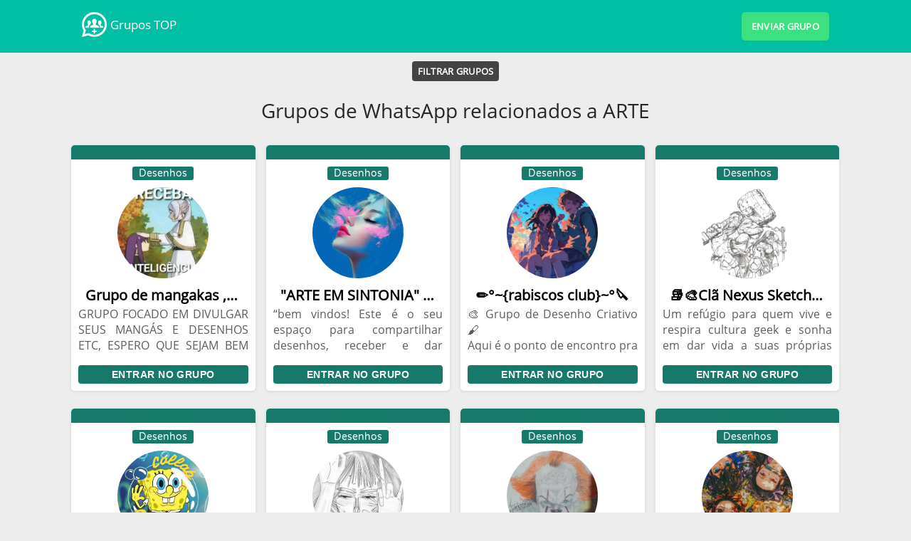

--- FILE ---
content_type: text/html; charset=ISO-8859-1
request_url: https://grupos.top/tags/arte
body_size: 14786
content:
<!DOCTYPE html><html lang="pt"><head> <meta name="viewport" content="width=device-width, initial-scale=1, shrink-to-fit=no" /> <title>Grupos de WhatsApp relacionados a ARTE</title> <meta name="description" content="Os melhores Grupos de WhatsApp relacionados a ARTE para você entrar. Participe dos grupos de WhatsApp para conversar e fazer novos amigos." /> <meta name="keywords" content="arte" /> <meta name="robots" content="index, follow" /> <meta name="gigabot" content="index, follow" /> <meta name="googlebot" content="index, follow, max-snippet:-1, max-image-preview:large, max-video-preview:-1" /> <meta name="bingbot" content="index, follow, max-snippet:-1, max-image-preview:large, max-video-preview:-1" /> <meta name="distribution" content="Global" /> <link rel="shortcut icon" href="https://grupos.top/images/favicon.png" type="image/x-icon" /> <link rel="canonical" href="https://grupos.top/tags/arte" /> <script src="https://grupos.top/js/lazyload.min.js" type="ee856f8a2370859e1b190423-text/javascript"></script> <style media="all">@charset "UTF-8";*{margin:0;padding:0;border:0;box-sizing:border-box;vertical-align:baseline}html{-webkit-text-size-adjust:100%;text-size-adjust:100%}body{font-family:-apple-system, BlinkMacSystemFont, "Segoe UI", Roboto, Oxygen, Ubuntu, Cantarell, "Open Sans", "Helvetica Neue", sans-serif;background-color:#fff;color:#282828;background:#ededed;text-rendering:optimizeLegibility;-webkit-font-smoothing:antialiased;height:auto;min-height:100vh;min-width:320px;font-smooth:always}#bodyg{overflow:auto}footer{width:100%}header{position:fixed;top:0;left:0;color:black;background:white;z-index:999}h3, h4, h5, h6{font-weight:normal}h1, h2{font-weight:400}a{text-decoration:none;color:#FFFFFF}hr{background:#dadde1;border-width:0;color:#dadde1;height:1px}nav ul li a{color:#000000}.popup{position:fixed;z-index:1024;left:0;top:0;width:100%;height:100%;overflow:auto;background-color:rgb(0,0,0);background-color:rgba(0,0,0,0.7);-webkit-animation-name:fadeIn;-webkit-animation-duration:0.4s;animation-name:fadeIn;animation-duration:0.4s;text-align:center;white-space:nowrap}.popup .terms{text-align:center;margin-bottom:10px;font-weight:400;background:#f5f5f5;padding:10px;border-radius:3px}.popup a{color:#f00}.popup-area{position:relative;width:auto;margin:.5rem;cursor:default}@media (min-width:576px){.popup-area{max-width:500px;margin:1.75rem auto}}.popup-box{position:relative;bottom:0;background-color:#fefefe;width:100%;border-radius:5px;-webkit-animation-name:slideIn;-webkit-animation-duration:0.4s;animation-name:slideIn;animation-duration:0.4s;text-align:left}.close{color:black;float:right;font-size:25px;font-weight:bold;font-family:serif}.close:hover,.close:focus{color:#aaa;text-decoration:none;cursor:pointer}.popup-header{padding:0 7px;border-radius:5px 5px 0 0;background-color:#00bfa5;color:#fff;text-align:center}.popup-body{padding:19px 10px 0 10px}.popup-footer{padding:0px 10px 15px;border-radius:0 0 5px 5px;background-color:#fff;color:black}@-webkit-keyframes slideIn{from{bottom:-300px;opacity:0}to{bottom:0;opacity:1}}@keyframes slideIn{from{bottom:-300px;opacity:0}to{bottom:0;opacity:1}}@-webkit-keyframes fadeIn{from{opacity:0}to{opacity:1}}@keyframes fadeIn{from{opacity:0}to{opacity:1}}.loading{display:none;text-align:center}.spinner{margin:0 auto;margin-top:10px;border:5px solid rgba(0, 0, 0, 0.1);border-left-color:#16796a;border-radius:50%;width:28px;height:28px;animation:spin 0.7s linear infinite}@keyframes spin{to{transform:rotate(360deg)}}.input-box{display:block;background-color:#ededed80;box-shadow:none;color:#444;margin:3px 0 1rem;font-size:1rem;line-height:2;min-height:0;padding:0 0.5em;width:100%;border:1px solid #444;border-radius:0.25rem}.input-box:focus{background-color:#fff}.gallery{display:grid;grid-auto-flow:dense;grid-template-columns:repeat(auto-fit, minmax(200px, 1fr));grid-auto-rows:200px //minmax(200px, auto);grid-gap:10px;padding:10px}.gallery{display:grid;grid-auto-flow:dense;grid-template-columns:repeat(auto-fit, minmax(200px, 1fr));grid-auto-rows:200px;grid-gap:10px;padding:10px}.gallery .image{grid-area:span 1/span 1}.gallery .image--horizontal{grid-area:span 1/span 2}.gallery .image--vertical{grid-area:span 2/span 1}.gallery .image--big{grid-area:span 2/span 2}@media (max-width:400px){.gallery .image--horizontal, .gallery .image--vertical, .gallery .image--big{grid-area:span 1/span 1}}.gallery img{height:100%;width:100%;-o-object-fit:cover;object-fit:cover;border-radius:3px;background-color:#333}.gallery img.lazy-image{opacity:0.1;will-change:opacity;-webkit-transition:all 0.3s;transition:all 0.3s}.gallery img.lazy-image.loaded{opacity:1}.msg-txt{padding:25px 0 25px 0}.progress{display:-webkit-box;display:-ms-flexbox;display:flex;height:1rem;overflow:hidden;font-size:.75rem;background-color:#e9ecef;border-radius:.25rem}.progress-bar{display:-webkit-box;display:-ms-flexbox;display:flex;-webkit-box-orient:vertical;-webkit-box-direction:normal;-ms-flex-direction:column;flex-direction:column;-webkit-box-pack:center;-ms-flex-pack:center;justify-content:center;color:#fff;text-align:center;background-color:#007bff;transition:width .6s ease}.header-title{font-weight:400;text-align:center}.header-title{padding:0 0 30px 0}.title{font-size:28px}#mid{padding-top:66px}#category{padding:10px 0}#rGrupos{padding:12px 0}#rGrupo{}.displaynone{display:none}.pagination{display:flex;flex-wrap:wrap;justify-content:center;align-items:center}.pagination a{color:black;float:left;padding:8px 16px;text-decoration:none;border:1px solid #ddd}.pagination a.active{background-color:#16796a;color:white;border:1px solid #fff}.pagination a.event-off{pointer-events:none}.pagination a:hover:not(.active){background-color:#ddd}.pagination a:first-child{border-top-left-radius:5px;border-bottom-left-radius:5px}.pagination a:last-child{border-top-right-radius:5px;border-bottom-right-radius:5px}.AreaGrupo{text-align:center}.AreaGrupos{font-size:0;padding:0 0 0 15px}.gArea{display:inline-flex;padding-right:15px;width:100%}@media (min-width:1200px){.gArea{width:24%}.AreaGrupos{padding:0 0 0 60px}}@media (min-width:1000px) and (max-width:1199px){.gArea{width:24%}.AreaGrupos{padding:0 0 0 55px}}@media (min-width:900px) and (max-width:999px){.gArea{width:31%}.AreaGrupos{padding:0 0 0 72px}}@media (min-width:800px) and (max-width:899px){.gArea{width:32%}.AreaGrupos{padding:0 0 0 50px}}@media (min-width:600px) and (max-width:799px){.gArea{width:45%}.AreaGrupos{padding:0 0 0 85px}}.rGrupoArea{display:inline-block;background:#fff;width:100%;font-size:0;padding:24px 0 24px 0px;text-align:center;box-shadow:inset 0px 8px 10px -10px #999, inset 0px -8px 10px -10px #999}.rGrupo{display:inline-block;background:#fff;margin-bottom:25px;border-radius:5px;box-shadow:0 1px 5px 0 rgba(0,0,0,0.1);width:100%;font-size:0;text-align:center}.rGrupo:hover{box-shadow:0 1px 5px 0 rgba(0,0,0,0.5)}.titleCategory{background:#16796a;border-radius:5px 5px 0 0;height:20px;width:100%;font-size:0;text-align:center}.footerCategory{background:#16796a;border-radius:0 0 5px 5px;height:20px;width:100%;font-size:0;text-align:center}.titleGrupo{display:block;color:#000;padding:0 20px 0 20px;font-weight:600;font-size:20px;white-space:nowrap;overflow:hidden;text-overflow:ellipsis}.titleGrupoLoad{display:block;color:#000;padding:0 20px 0 20px;font-weight:600;font-size:16px;white-space:nowrap;overflow:hidden;text-overflow:ellipsis}.msg-final{display:block;color:#16796a;padding:0 20px 0 20px;font-weight:600;font-size:16px;white-space:nowrap;overflow:hidden;text-overflow:ellipsis;text-align:center}.rGrupo .descGrupo{color:#5b5f62;padding:2px 10px 0 10px;font-weight:normal;line-height:normal;font-size:18px;margin-bottom:15px;line-height:1.4;overflow:hidden;display:block;text-align:justify;text-overflow:ellipsis}.rGrupo .descGrupo a{color:#af0000}.rGrupo .descGrupoPage{color:#5b5f62;padding:2px 10px 0 10px;font-weight:normal;line-height:normal;font-size:18px;margin-bottom:15px;line-height:1.4;overflow:hidden;display:block;text-align:justify;text-overflow:ellipsis}@media (min-width:600px){.rGrupo .descGrupo{height:70px;overflow:hidden;font-size:16px}.rGrupo .descGrupoPage{height:156px;overflow:hidden;font-size:16px}}.IconGrupo{border-radius:50%;height:128px;width:128px;margin-top:5px;background-position:50% 50%;background-repeat:no-repeat;background-size:contain;display:inline-block;overflow:hidden;position:relative;margin-bottom:10px}.imgIconGrupo{background-position:50% 50%;background-repeat:no-repeat;background-size:cover;display:block;height:100%;position:absolute;width:100%}@media (min-width:1000px){.categoryArea{max-width:1200px;margin:auto}}.categoryArea{width:100%;position:relative}.openCategories .categories{max-height:1000px}.categories{padding:10px 0 0px 30px;max-height:0;overflow:hidden;transition:max-height 1s cubic-bezier(1, 0.18, 0, 0.84);font-size:0}.tagsArea{padding:0;margin:-15px 2px 10px 0;font-size:13px}.btn-cats{background:#232f3c;border:1px solid #d9d9d9;border-radius:3px;border-radius:1px #d9d9d9;box-shadow:none;color:#d9d9d9;display:inline-block;font-size:14px;font-weight:700;line-height:26px;text-transform:uppercase;margin:0;padding:0 6px;text-shadow:none;vertical-align:middle;white-space:normal;user-select:text}.btn-cats:hover{background:#d9d9d9;color:#232f3c}.btn-tags{background:#d9d9d9;border:0;border-radius:0;box-shadow:none;color:#000;display:inline-block;font-size:14px;font-weight:400;line-height:26px;margin:0;padding:0 6px;text-shadow:none;vertical-align:middle;white-space:normal;user-select:text}.btn-tags-main{background:#000;color:#fff;cursor:default;font-weight:700;border:0;border-radius:0;box-shadow:none;display:inline-block;font-size:14px;line-height:26px;margin:0;padding:0 6px;text-shadow:none;vertical-align:middle;white-space:normal;user-select:text}.btn-tags:hover{background:#a8a8a8;color:#fff}.boxCount{margin-left:-6px;margin-right:0;border-color:#000;border:6px solid #000000;background:#fff;color:#000;display:none;float:right;font-size:12px;font-weight:400;height:26px;line-height:14px;min-width:26px;position:relative;text-transform:none;vertical-align:middle;white-space:nowrap}.count{box-shadow:0 0 0 rgba(0,0,0,.5) inset, 0 0 0 rgba(0,0,0,.5);display:block;height:14px;padding:0 2px}.liTags{display:inline-block;margin:0 5px 5px 0;padding:0}.liCats{display:inline-block;margin:0 5px 5px 0;padding:0}@media (min-width:1000px){.cArea{width:10%}}@media (min-width:600px){.cArea{width:12.5%}}.cArea{margin:0 5px 5px 0;padding:0;display:initial}.cmArea{display:inline-block;width:100%;text-align:center;height:85px}.cnArea{display:block;font-size:13px;font-weight:600}.cnArea{white-space:nowrap;overflow:hidden;text-overflow:ellipsis}.rArea{width:100%;position:relative}@media (min-width:1000px){.rArea{max-width:1200px;margin:auto}}.tutoriais{margin-bottom:30px}.tutoriais h2{text-align:center;margin:20px 0 20px;font-weight:500}.tutoriais hr{margin:30px 0 30px}.tutoriais ol{margin-left:10px;list-style-position:inside}#footer{color:rgba(255, 255, 255, .6);font-size:14px;line-height:16px;width:100%}.infos-footer{background:#232f3c;padding:30px 0 20px;font-size:18px;font-style:italic;font-family:'Open Sans'}.infos-footer .texto{margin:0 0 20px}.infos-footer .texto .title{padding:0;font-size:20px;font-weight:700;color:#00bfa5;line-height:1.1;text-transform:uppercase;margin:0 0 5px}.infos-footer .texto .subtitle{padding:0;font-size:18px;color:#ededed;line-height:1.1;margin:0 0 10px}.infos-footer p{margin:0 0 10px}.infos-footer .menu{margin:0 0 10px}.infos-footer .menu .title{padding:0;font-size:16px;font-weight:700;font-style:italic;color:#00bfa5;line-height:1.1;text-transform:uppercase;margin:0 0 10px}.begin-footer{background-color:#273443;padding-bottom:25px;padding-top:40px}@media (max-width:767px){.begin-footer{padding-bottom:0;margin-bottom:-40px}}@media (max-width:319px){.begin-footer{padding-bottom:0;padding-top:40px;font-size:13px;line-height:18px}}.final-footer{background-color:#232f3c;padding:23px 0}.aFooter{box-sizing:border-box;margin-left:auto;margin-right:auto;position:relative}@media (max-width:767px){.aFooter{padding-left:24px;padding-right:24px;width:auto}}@media (max-width:319px){.aFooter{padding-left:14px;padding-right:16px}}@media (max-width:1095px) and (min-width:768px){.aFooter{padding-left:20px;padding-right:20px}}@media (min-width:1096px){.aFooter{width:1050px}}.footerArea{clear:both;content:" ";display:table;width:100%}.fArea{box-sizing:border-box;float:left;padding-right:24px;color:rgba(255, 255, 255, .6);font-size:16px;line-height:16px}.fAreaz{width:74.9%}.fTxt{color:rgba(255, 255, 255, .6);font-size:12px;font-weight:600;letter-spacing:.08em;line-height:14px;margin-bottom:22px;text-transform:uppercase}.ul-fArea{line-height:normal;list-style-type:none}.li-fArea{margin-bottom:6px}.a-fArea{color:#fff}.fAreaTxt{text-transform:none}@media (max-width:319px){.fArea{padding-right:40px;font-size:13px;line-height:18px}.fTxt{letter-spacing:0;margin-bottom:12px}.li-fArea{margin-bottom:3px}.a-fArea{padding-bottom:3px;padding-top:3px}}@media (max-width:767px){.fArea{margin-bottom:12px}.fAreaz{width:100%}.fTxt{line-height:normal;margin-bottom:21px}.ul-fArea{margin-bottom:72px}.a-fArea{display:block;padding-bottom:8px;padding-top:8px}}@media (min-width:768px){.fTxt{margin-bottom:26px}.fArea{width:24.9%}}.menu{box-sizing:border-box;left:0;top:0;width:100%}.menug{background-color:#00bfa5;width:100%;padding-top:17px;padding-bottom:17px;color:#fff}.menug a{color:#fff}.menugz{height:91px;padding-top:17px}.menugz{background-color:#1ebea5;box-sizing:border-box;color:#fff;transition:background-color .5s ease;width:100%}.menugg:after{display:table;clear:both;content:" "}.menugg{width:1050px;position:relative;margin-left:auto;margin-right:auto}.logo{background-size:auto 35px;height:35px;overflow:hidden;padding:0;width:35px}.logo-text{float:left;font-size:17px;font-weight:500;line-height:26px;margin-left:5px;margin-top:5px;max-width:66%;overflow:hidden;text-overflow:ellipsis;white-space:nowrap}.logo{background-image:url(https://grupos.top/images/logo.png);background-repeat:no-repeat;display:block;float:left}.logo2{background-size:auto 35px;margint-left:10px;height:138px;width:35px}.menu-buttom{display:block !important}.menu-buttom{padding-top:19px;cursor:pointer;position:relative}.buttom{background-color:#3be17f;color:#fff !important;border-radius:5px;padding:10px 14px;text-transform:uppercase;font-size:80%;line-height:20px;letter-spacing:0.02em;font-weight:600;white-space:nowrap;display:inline-block}.buttom-block{padding:0 0 15px 0}.buttomGrupo{background-color:#3be17f;color:#fff !important;border-radius:5px;padding:10px 14px;text-transform:uppercase;font-size:13px;line-height:20px;letter-spacing:0.02em;font-weight:600;white-space:nowrap;display:inline-block}.sButtom{background-color:#16796a;color:#fff !important;border-radius:0.25rem;padding:5px 5px;font-size:.9rem;letter-spacing:0.03em;font-weight:600;white-space:nowrap;width:100%;display:inline-block;cursor:pointer;text-align:center;opacity:1}.sButtom:hover{opacity:0.6}#cButtom{background-color:#444;color:#fff !important;border-radius:4px;padding:5px 8px;text-transform:uppercase;font-size:80%;letter-spacing:0.02em;font-weight:600;white-space:nowrap;display:inline-block;cursor:pointer;opacity:1}#cButtom:hover{opacity:0.6}.cButtomArea{text-align:center;width:100%;z-index:2}.buttom-category{background-color:#16796a;border:none;color:white;padding:5px 15px;border-radius:5px;text-align:center;font-size:16px;margin:4px 2px;opacity:1;transition:0.3s;display:inline-block;text-decoration:none;cursor:pointer}.buttom-category:hover{opacity:0.6}.buttom-titleCategory{background-color:#16796a;color:#fff;padding:1px 9px;border-radius:3px;text-align:center;font-size:14px;margin:10px 0px 5px 0px;display:inline-block;text-decoration:none;font-family:'Varela Round', sans-serif}.buttom{display:block !important}.left{float:left !important}.right{float:right !important}@media (min-width:1020px) and (max-width:1180px){.menugg{width:948px}}@media (min-width:768px) and (max-width:1019px){.menugg{width:700px}.menug{padding-bottom:57px;position:relative}.logo-text{font-size:15px}.buttom{padding:10px 10px;font-size:70%}.menug:before{content:' ';position:absolute;bottom:0px;left:0;width:100%;border-top:1px solid rgba(255,255,255,0.3);height:44px;background-color:rgba(0,0,0,0.06)}}@media (max-width:360px){.menugg{width:auto;margin-left:8%;margin-right:8%}.logo-text{font-size:12px}.buttom{padding:10px 5px;font-size:60%}.menug{padding-top:10px;padding-bottom:10px}.buttom{display:none}}@media (max-width:767px) and (min-width:360px){.menugg{width:auto;margin-left:8%;margin-right:8%}.logo-text{font-size:15px}.buttom{padding:10px 10px;font-size:70%}.menug{padding-top:10px;padding-bottom:10px}.buttom{display:none}}@media (max-width:1019px) and (min-width:768px){.menug{padding-bottom:17px;position:fixed}.logo-text{font-size:15px}.buttom{padding:10px 10px;font-size:70%}.menug:before{display:none}}</style> <style media="all">@font-face{font-family:'Comfortaa';font-style:normal;font-weight:400;src:url(https://fonts.gstatic.com/s/comfortaa/v29/1Pt_g8LJRfWJmhDAuUsSQamb1W0lwk4S4WjMDr4fIA9c.woff2) format('woff2');unicode-range:U+0460-052F, U+1C80-1C88, U+20B4, U+2DE0-2DFF, U+A640-A69F, U+FE2E-FE2F;font-display:swap}@font-face{font-family:'Comfortaa';font-style:normal;font-weight:400;src:url(https://fonts.gstatic.com/s/comfortaa/v29/1Pt_g8LJRfWJmhDAuUsSQamb1W0lwk4S4WjMDrcfIA9c.woff2) format('woff2');unicode-range:U+0400-045F, U+0490-0491, U+04B0-04B1, U+2116;font-display:swap}@font-face{font-family:'Comfortaa';font-style:normal;font-weight:400;src:url(https://fonts.gstatic.com/s/comfortaa/v29/1Pt_g8LJRfWJmhDAuUsSQamb1W0lwk4S4WjMDrAfIA9c.woff2) format('woff2');unicode-range:U+0370-03FF;font-display:swap}@font-face{font-family:'Comfortaa';font-style:normal;font-weight:400;src:url(https://fonts.gstatic.com/s/comfortaa/v29/1Pt_g8LJRfWJmhDAuUsSQamb1W0lwk4S4WjMDrwfIA9c.woff2) format('woff2');unicode-range:U+0102-0103, U+0110-0111, U+0128-0129, U+0168-0169, U+01A0-01A1, U+01AF-01B0, U+1EA0-1EF9, U+20AB;font-display:swap}@font-face{font-family:'Comfortaa';font-style:normal;font-weight:400;src:url(https://fonts.gstatic.com/s/comfortaa/v29/1Pt_g8LJRfWJmhDAuUsSQamb1W0lwk4S4WjMDr0fIA9c.woff2) format('woff2');unicode-range:U+0100-024F, U+0259, U+1E00-1EFF, U+2020, U+20A0-20AB, U+20AD-20CF, U+2113, U+2C60-2C7F, U+A720-A7FF;font-display:swap}@font-face{font-family:'Comfortaa';font-style:normal;font-weight:400;src:url(https://fonts.gstatic.com/s/comfortaa/v29/1Pt_g8LJRfWJmhDAuUsSQamb1W0lwk4S4WjMDrMfIA.woff2) format('woff2');unicode-range:U+0000-00FF, U+0131, U+0152-0153, U+02BB-02BC, U+02C6, U+02DA, U+02DC, U+2000-206F, U+2074, U+20AC, U+2122, U+2191, U+2193, U+2212, U+2215, U+FEFF, U+FFFD;font-display:swap}@font-face{font-family:'Gloria Hallelujah';font-style:normal;font-weight:400;src:url(https://fonts.gstatic.com/s/gloriahallelujah/v12/LYjYdHv3kUk9BMV96EIswT9DIbW-MIS11zM.woff2) format('woff2');unicode-range:U+0000-00FF, U+0131, U+0152-0153, U+02BB-02BC, U+02C6, U+02DA, U+02DC, U+2000-206F, U+2074, U+20AC, U+2122, U+2191, U+2193, U+2212, U+2215, U+FEFF, U+FFFD;font-display:swap}@font-face{font-family:'Kodchasan';font-style:normal;font-weight:400;src:url(https://fonts.gstatic.com/s/kodchasan/v4/1cXxaUPOAJv9sG4I-DJWnHGFucE.woff2) format('woff2');unicode-range:U+0E01-0E5B, U+200C-200D, U+25CC;font-display:swap}@font-face{font-family:'Kodchasan';font-style:normal;font-weight:400;src:url(https://fonts.gstatic.com/s/kodchasan/v4/1cXxaUPOAJv9sG4I-DJWh3GFucE.woff2) format('woff2');unicode-range:U+0102-0103, U+0110-0111, U+0128-0129, U+0168-0169, U+01A0-01A1, U+01AF-01B0, U+1EA0-1EF9, U+20AB;font-display:swap}@font-face{font-family:'Kodchasan';font-style:normal;font-weight:400;src:url(https://fonts.gstatic.com/s/kodchasan/v4/1cXxaUPOAJv9sG4I-DJWhnGFucE.woff2) format('woff2');unicode-range:U+0100-024F, U+0259, U+1E00-1EFF, U+2020, U+20A0-20AB, U+20AD-20CF, U+2113, U+2C60-2C7F, U+A720-A7FF;font-display:swap}@font-face{font-family:'Kodchasan';font-style:normal;font-weight:400;src:url(https://fonts.gstatic.com/s/kodchasan/v4/1cXxaUPOAJv9sG4I-DJWiHGF.woff2) format('woff2');unicode-range:U+0000-00FF, U+0131, U+0152-0153, U+02BB-02BC, U+02C6, U+02DA, U+02DC, U+2000-206F, U+2074, U+20AC, U+2122, U+2191, U+2193, U+2212, U+2215, U+FEFF, U+FFFD;font-display:swap}@font-face{font-family:'Open Sans';font-style:normal;font-weight:400;src:url(https://fonts.gstatic.com/s/opensans/v18/mem8YaGs126MiZpBA-UFWJ0bbck.woff2) format('woff2');unicode-range:U+0460-052F, U+1C80-1C88, U+20B4, U+2DE0-2DFF, U+A640-A69F, U+FE2E-FE2F;font-display:swap}@font-face{font-family:'Open Sans';font-style:normal;font-weight:400;src:url(https://fonts.gstatic.com/s/opensans/v18/mem8YaGs126MiZpBA-UFUZ0bbck.woff2) format('woff2');unicode-range:U+0400-045F, U+0490-0491, U+04B0-04B1, U+2116;font-display:swap}@font-face{font-family:'Open Sans';font-style:normal;font-weight:400;src:url(https://fonts.gstatic.com/s/opensans/v18/mem8YaGs126MiZpBA-UFWZ0bbck.woff2) format('woff2');unicode-range:U+1F00-1FFF;font-display:swap}@font-face{font-family:'Open Sans';font-style:normal;font-weight:400;src:url(https://fonts.gstatic.com/s/opensans/v18/mem8YaGs126MiZpBA-UFVp0bbck.woff2) format('woff2');unicode-range:U+0370-03FF;font-display:swap}@font-face{font-family:'Open Sans';font-style:normal;font-weight:400;src:url(https://fonts.gstatic.com/s/opensans/v18/mem8YaGs126MiZpBA-UFWp0bbck.woff2) format('woff2');unicode-range:U+0102-0103, U+0110-0111, U+0128-0129, U+0168-0169, U+01A0-01A1, U+01AF-01B0, U+1EA0-1EF9, U+20AB;font-display:swap}@font-face{font-family:'Open Sans';font-style:normal;font-weight:400;src:url(https://fonts.gstatic.com/s/opensans/v18/mem8YaGs126MiZpBA-UFW50bbck.woff2) format('woff2');unicode-range:U+0100-024F, U+0259, U+1E00-1EFF, U+2020, U+20A0-20AB, U+20AD-20CF, U+2113, U+2C60-2C7F, U+A720-A7FF;font-display:swap}@font-face{font-family:'Open Sans';font-style:normal;font-weight:400;src:url(https://fonts.gstatic.com/s/opensans/v18/mem8YaGs126MiZpBA-UFVZ0b.woff2) format('woff2');unicode-range:U+0000-00FF, U+0131, U+0152-0153, U+02BB-02BC, U+02C6, U+02DA, U+02DC, U+2000-206F, U+2074, U+20AC, U+2122, U+2191, U+2193, U+2212, U+2215, U+FEFF, U+FFFD;font-display:swap}@font-face{font-family:'Varela Round';font-style:normal;font-weight:400;src:url(https://fonts.gstatic.com/s/varelaround/v13/w8gdH283Tvk__Lua32TysjIfpcuPP9g.woff2) format('woff2');unicode-range:U+0590-05FF, U+20AA, U+25CC, U+FB1D-FB4F;font-display:swap}@font-face{font-family:'Varela Round';font-style:normal;font-weight:400;src:url(https://fonts.gstatic.com/s/varelaround/v13/w8gdH283Tvk__Lua32TysjIfqMuPP9g.woff2) format('woff2');unicode-range:U+0102-0103, U+0110-0111, U+0128-0129, U+0168-0169, U+01A0-01A1, U+01AF-01B0, U+1EA0-1EF9, U+20AB;font-display:swap}@font-face{font-family:'Varela Round';font-style:normal;font-weight:400;src:url(https://fonts.gstatic.com/s/varelaround/v13/w8gdH283Tvk__Lua32TysjIfqcuPP9g.woff2) format('woff2');unicode-range:U+0100-024F, U+0259, U+1E00-1EFF, U+2020, U+20A0-20AB, U+20AD-20CF, U+2113, U+2C60-2C7F, U+A720-A7FF;font-display:swap}@font-face{font-family:'Varela Round';font-style:normal;font-weight:400;src:url(https://fonts.gstatic.com/s/varelaround/v13/w8gdH283Tvk__Lua32TysjIfp8uP.woff2) format('woff2');unicode-range:U+0000-00FF, U+0131, U+0152-0153, U+02BB-02BC, U+02C6, U+02DA, U+02DC, U+2000-206F, U+2074, U+20AC, U+2122, U+2191, U+2193, U+2212, U+2215, U+FEFF, U+FFFD;font-display:swap}@font-face{font-family:'Work Sans';font-style:normal;font-weight:400;src:url(https://fonts.gstatic.com/s/worksans/v8/QGY_z_wNahGAdqQ43RhVcIgYT2Xz5u32K0nXBiAJpp_c.woff2) format('woff2');unicode-range:U+0102-0103, U+0110-0111, U+0128-0129, U+0168-0169, U+01A0-01A1, U+01AF-01B0, U+1EA0-1EF9, U+20AB;font-display:swap}@font-face{font-family:'Work Sans';font-style:normal;font-weight:400;src:url(https://fonts.gstatic.com/s/worksans/v8/QGY_z_wNahGAdqQ43RhVcIgYT2Xz5u32K0nXBiEJpp_c.woff2) format('woff2');unicode-range:U+0100-024F, U+0259, U+1E00-1EFF, U+2020, U+20A0-20AB, U+20AD-20CF, U+2113, U+2C60-2C7F, U+A720-A7FF;font-display:swap}@font-face{font-family:'Work Sans';font-style:normal;font-weight:400;src:url(https://fonts.gstatic.com/s/worksans/v8/QGY_z_wNahGAdqQ43RhVcIgYT2Xz5u32K0nXBi8Jpg.woff2) format('woff2');unicode-range:U+0000-00FF, U+0131, U+0152-0153, U+02BB-02BC, U+02C6, U+02DA, U+02DC, U+2000-206F, U+2074, U+20AC, U+2122, U+2191, U+2193, U+2212, U+2215, U+FEFF, U+FFFD;font-display:swap}</style>  <script async src="https://www.googletagmanager.com/gtag/js?id=G-PSXMT5435M" type="ee856f8a2370859e1b190423-text/javascript"></script><script type="ee856f8a2370859e1b190423-text/javascript"> window.dataLayer = window.dataLayer || []; function gtag(){dataLayer.push(arguments);} gtag('js', new Date()); gtag('config', 'G-PSXMT5435M');</script><script async src="https://pagead2.googlesyndication.com/pagead/js/adsbygoogle.js?client=ca-pub-2931942880981819" crossorigin="anonymous" type="ee856f8a2370859e1b190423-text/javascript"></script> </head><body id="bodyg"><header class="menug"><div class="menugg"> <a class="logo left" href="https://grupos.top/" title="Grupos de WhatsApp"></a><a class="logo-text" href="https://grupos.top/" title="TOP Links de Grupos WhatsApp">Grupos TOP</a> <a class="buttom right" id="buttom-popupbox" href="javascript:void(0)" title="Clique para enviar seu Grupo de WhatsApp">enviar grupo</a> </div></header><section> <div id="mid" style="height: auto !important;"> <div id="category"> <div class="rArea"> <div class="cButtomArea" style="margin-top: 10px;"> <a href="https://grupos.top/tags" id="cButtom" title="Acessar grupos de WhatsApp mais procurados">Filtrar grupos</a></div> </div> </div> <div id="rGrupos"> <div class="rArea"> <h1 class="title header-title">Grupos de WhatsApp relacionados a ARTE</h1><div class="AreaGrupos"> <span class="gArea"> <a class="rGrupo" href="https://grupos.top/grupo/5254"> <div class="titleCategory"></div> <div class="align-center"> <span class="buttom-titleCategory">Desenhos</span></div> <div class="IconGrupo"> <script src="/cdn-cgi/scripts/7d0fa10a/cloudflare-static/rocket-loader.min.js" data-cf-settings="ee856f8a2370859e1b190423-|49"></script><img class="imgIconGrupo lozad" src="[data-uri]" data-src="https://grupos.top/images/icon/CRMSmvl1nM8AZvGPqPPBrm.jpg" alt="Imagem do grupo Grupo de mangakas , desenhistas etc" onerror="this.src='https://grupos.top/images/error-wpp.png'"></img></div><h3 class="titleGrupo">Grupo de mangakas , desenhistas etc</h3><p class="descGrupo">GRUPO FOCADO EM DIVULGAR SEUS MANG&Aacute;S E DESENHOS ETC, ESPERO QUE SEJAM BEM VINDOS&#129309;<br />PROIBIDO FIGURINHAS +18<br />INVADIR PV SEM AUTORIZA&Ccedil;&Atilde;O <br />XINGAMENTOS<br />E DESRESPEITO </p><div class="btnPage" style="margin: 10px;"> <button class="sButtom" style="text-transform: uppercase;">Entrar no Grupo</button></div> </a></span> <span class="gArea"> <a class="rGrupo" href="https://grupos.top/grupo/5250"> <div class="titleCategory"></div> <div class="align-center"> <span class="buttom-titleCategory">Desenhos</span></div> <div class="IconGrupo"> <script src="/cdn-cgi/scripts/7d0fa10a/cloudflare-static/rocket-loader.min.js" data-cf-settings="ee856f8a2370859e1b190423-|49"></script><img class="imgIconGrupo lozad" src="[data-uri]" data-src="https://grupos.top/images/icon/CEUjBiVCwukDMfkeHnwQgh.jpg" alt="Imagem do grupo &quot;ARTE EM SINTONIA&quot; &#127917;" onerror="this.src='https://grupos.top/images/error-wpp.png'"></img></div><h3 class="titleGrupo">&quot;ARTE EM SINTONIA&quot; &#127917;</h3><p class="descGrupo">&ldquo;bem vindos! Este &eacute; o seu espa&ccedil;o para compartilhar desenhos, receber e dar feedback,e se inspirar com outros artistas,Uma comunidade para todos os apaixonados por desenhos,mostrei seus tra&ccedil;os,suas cores e suas ideias.&ldquo;</p><div class="btnPage" style="margin: 10px;"> <button class="sButtom" style="text-transform: uppercase;">Entrar no Grupo</button></div> </a></span> <span class="gArea"> <a class="rGrupo" href="https://grupos.top/grupo/5247"> <div class="titleCategory"></div> <div class="align-center"> <span class="buttom-titleCategory">Desenhos</span></div> <div class="IconGrupo"> <script src="/cdn-cgi/scripts/7d0fa10a/cloudflare-static/rocket-loader.min.js" data-cf-settings="ee856f8a2370859e1b190423-|49"></script><img class="imgIconGrupo lozad" src="[data-uri]" data-src="https://grupos.top/images/icon/Cq4jJfCAugIAHPnYARyfHT.jpg" alt="Imagem do grupo &#9999;&#65039;&deg;~&#123;rabiscos club&#125;~&deg;&#128298;" onerror="this.src='https://grupos.top/images/error-wpp.png'"></img></div><h3 class="titleGrupo">&#9999;&#65039;&deg;~&#123;rabiscos club&#125;~&deg;&#128298;</h3><p class="descGrupo">&#127912; Grupo de Desenho Criativo &#128396;&#65039;<br />Aqui &eacute; o ponto de encontro pra quem ama desenhar! Seja iniciante ou avan&ccedil;ado, o importante &eacute; soltar a imagina&ccedil;&atilde;o. Compartilhe seus desenhos, troque ideias, tire d&uacute;vidas e aprenda novas t&eacute;cnicas com a galera. &#128172;&#9999;&#65039;<br />Nada de julgamentos, s&oacute; apoio, inspira&ccedil;&atilde;o e arte! &#128170;&#10024;<br /></p><div class="btnPage" style="margin: 10px;"> <button class="sButtom" style="text-transform: uppercase;">Entrar no Grupo</button></div> </a></span> <span class="gArea"> <a class="rGrupo" href="https://grupos.top/grupo/5169"> <div class="titleCategory"></div> <div class="align-center"> <span class="buttom-titleCategory">Desenhos</span></div> <div class="IconGrupo"> <script src="/cdn-cgi/scripts/7d0fa10a/cloudflare-static/rocket-loader.min.js" data-cf-settings="ee856f8a2370859e1b190423-|49"></script><img class="imgIconGrupo lozad" src="[data-uri]" data-src="https://grupos.top/images/icon/B7zV2xpvO2EJOOAUExMNOo.jpg" alt="Imagem do grupo &#128218;&#127912;Cl&atilde; Nexus Sketchers &#9999;&#65039;" onerror="this.src='https://grupos.top/images/error-wpp.png'"></img></div><h3 class="titleGrupo">&#128218;&#127912;Cl&atilde; Nexus Sketchers &#9999;&#65039;</h3><p class="descGrupo">Um ref&uacute;gio para quem vive e respira cultura geek e sonha em dar vida a suas pr&oacute;prias hist&oacute;rias no papel. &#9999;&#65039;&#128214;<br />Aqui, arte n&atilde;o &eacute; s&oacute; desenho &mdash; &eacute; tra&ccedil;o, narrativa e imagina&ccedil;&atilde;o, como nas p&aacute;ginas de um bom mang&aacute;.</p><div class="btnPage" style="margin: 10px;"> <button class="sButtom" style="text-transform: uppercase;">Entrar no Grupo</button></div> </a></span> <span class="gArea"> <a class="rGrupo" href="https://grupos.top/grupo/5168"> <div class="titleCategory"></div> <div class="align-center"> <span class="buttom-titleCategory">Desenhos</span></div> <div class="IconGrupo"> <script src="/cdn-cgi/scripts/7d0fa10a/cloudflare-static/rocket-loader.min.js" data-cf-settings="ee856f8a2370859e1b190423-|49"></script><img class="imgIconGrupo lozad" src="[data-uri]" data-src="https://grupos.top/images/icon/HBZn2FlQATl8ao2Cajz4Ic.jpg" alt="Imagem do grupo &#9996;&#65038;&#43457;&#3898; &#5511;&#5609;&#5623;I&#1359;&#5205;O &#5205;&#5290;&#5196;&#5623; &#3899;&#43458;&#9996;&#65038;" onerror="this.src='https://grupos.top/images/error-wpp.png'"></img></div><h3 class="titleGrupo">&#9996;&#65038;&#43457;&#3898; &#5511;&#5609;&#5623;I&#1359;&#5205;O &#5205;&#5290;&#5196;&#5623; &#3899;&#43458;&#9996;&#65038;</h3><p class="descGrupo">Se voc&ecirc; ama desenhar, esse &eacute; o grupo certo pra voc&ecirc;.<br />Um lugar pra soltar a criatividade, trocar ideias e crescer juntos. Um grupo com desafios , collabs e bastante conversa, venha participar <br /></p><div class="btnPage" style="margin: 10px;"> <button class="sButtom" style="text-transform: uppercase;">Entrar no Grupo</button></div> </a></span> <span class="gArea"> <a class="rGrupo" href="https://grupos.top/grupo/5165"> <div class="titleCategory"></div> <div class="align-center"> <span class="buttom-titleCategory">Desenhos</span></div> <div class="IconGrupo"> <script src="/cdn-cgi/scripts/7d0fa10a/cloudflare-static/rocket-loader.min.js" data-cf-settings="ee856f8a2370859e1b190423-|49"></script><img class="imgIconGrupo lozad" src="[data-uri]" data-src="https://grupos.top/images/icon/ClXR8CjzC08KKOPhRHM7DE.jpg" alt="Imagem do grupo &#10002;&#65039;&#9999;&#65039;Criadores de conte&uacute;dos de obras art&iacute;sticas(HQs-mang&aacute;s-literatura)&#128397;&#65039;" onerror="this.src='https://grupos.top/images/error-wpp.png'"></img></div><h3 class="titleGrupo">&#10002;&#65039;&#9999;&#65039;Criadores de conte&uacute;dos de obras art&iacute;sticas(HQs-mang&aacute;s-literatura)&#128397;&#65039;</h3><p class="descGrupo">&#10024;&#128396;&#65039; Bem-vindos a essa colet&acirc;nea de desenhos &#127912;&#9999;&#65039;!<br />Aqui voc&ecirc; vai encontrar um pouquinho de tudo: criatividade, tra&ccedil;os &uacute;nicos, estilos variados e muita imagina&ccedil;&atilde;o &#128161;&#128173;. Cada ilustra&ccedil;&atilde;o carrega sua pr&oacute;pria vibe, transmitindo sentimentos, hist&oacute;rias e at&eacute; um toque de humor &#129325;&#10024;.<br /><br />&Eacute; arte feita com dedica&ccedil;&atilde;o e paix&atilde;o &#10084;&#65039;&#128293; &mdash; para inspirar, emocionar e divertir quem acompanha.<br />Afinal, cada detalhe desenhado &eacute; uma parte de um universo inteiro esperando para ser descoberto &#127756;&#128064;.</p><div class="btnPage" style="margin: 10px;"> <button class="sButtom" style="text-transform: uppercase;">Entrar no Grupo</button></div> </a></span> <span class="gArea"> <a class="rGrupo" href="https://grupos.top/grupo/5152"> <div class="titleCategory"></div> <div class="align-center"> <span class="buttom-titleCategory">Desenhos</span></div> <div class="IconGrupo"> <script src="/cdn-cgi/scripts/7d0fa10a/cloudflare-static/rocket-loader.min.js" data-cf-settings="ee856f8a2370859e1b190423-|49"></script><img class="imgIconGrupo lozad" src="[data-uri]" data-src="https://grupos.top/images/icon/GG6sshXu8noB3CKMeY7tqG.jpg" alt="Imagem do grupo Desenhistas animes mang&aacute; e realismo" onerror="this.src='https://grupos.top/images/error-wpp.png'"></img></div><h3 class="titleGrupo">Desenhistas animes mang&aacute; e realismo</h3><p class="descGrupo">&#128075;Bem-vindo(a)Respeite as regras e compartilhe sua arte! &#127912;&#10024;&#11088;&#128226;REGRAS DO GRUPO&#128226;&#127917;&#128394;&#65039;&#127912;<br />-------------------------------</p><div class="btnPage" style="margin: 10px;"> <button class="sButtom" style="text-transform: uppercase;">Entrar no Grupo</button></div> </a></span> <span class="gArea"> <a class="rGrupo" href="https://grupos.top/grupo/5145"> <div class="titleCategory"></div> <div class="align-center"> <span class="buttom-titleCategory">Desenhos</span></div> <div class="IconGrupo"> <script src="/cdn-cgi/scripts/7d0fa10a/cloudflare-static/rocket-loader.min.js" data-cf-settings="ee856f8a2370859e1b190423-|49"></script><img class="imgIconGrupo lozad" src="[data-uri]" data-src="https://grupos.top/images/icon/IkCXfGlYs3g8PXAqfC0SbA.jpg" alt="Imagem do grupo &#120432;&#120475;&#120477;&#120462; &#120462; &#120432;&#120475;&#120477;&#120466;&#120476;&#120477;&#120458;" onerror="this.src='https://grupos.top/images/error-wpp.png'"></img></div><h3 class="titleGrupo">&#120432;&#120475;&#120477;&#120462; &#120462; &#120432;&#120475;&#120477;&#120466;&#120476;&#120477;&#120458;</h3><p class="descGrupo">Grupo focado na evolu&ccedil;&atilde;o de quem quer desenhar, quem ama artes, temos colabs, quem quiser ajudamos a evoluir se precisar at&eacute; tiramos d&uacute;vidas, fa&ccedil;am amizades e se divirtam</p><div class="btnPage" style="margin: 10px;"> <button class="sButtom" style="text-transform: uppercase;">Entrar no Grupo</button></div> </a></span> <span class="gArea"> <a class="rGrupo" href="https://grupos.top/grupo/5139"> <div class="titleCategory"></div> <div class="align-center"> <span class="buttom-titleCategory">Desenhos</span></div> <div class="IconGrupo"> <script src="/cdn-cgi/scripts/7d0fa10a/cloudflare-static/rocket-loader.min.js" data-cf-settings="ee856f8a2370859e1b190423-|49"></script><img class="imgIconGrupo lozad" src="[data-uri]" data-src="https://grupos.top/images/icon/E5zQG89gyRhCBsWJLrfZlH.jpg" alt="Imagem do grupo &#129425;&#127866;&#120017;&#120042;&#120059; &#120045;&#120042;&#120060; &#120053;&#120062;&#120053;&#120042;&#120060;&#127866;&#129425;" onerror="this.src='https://grupos.top/images/error-wpp.png'"></img></div><h3 class="titleGrupo">&#129425;&#127866;&#120017;&#120042;&#120059; &#120045;&#120042;&#120060; &#120053;&#120062;&#120053;&#120042;&#120060;&#127866;&#129425;</h3><p class="descGrupo">Ol&aacute; esse &eacute; um grupo de desenho para voc&ecirc; que gosta de conhecer novos artistas e conseguir inspira&ccedil;&atilde;o, temos desafios pra te tirar da procrastina&ccedil;&atilde;o e duelos x1 para vc desafiar o seu colega, que ven&ccedil;a o melhor. </p><div class="btnPage" style="margin: 10px;"> <button class="sButtom" style="text-transform: uppercase;">Entrar no Grupo</button></div> </a></span> <span class="gArea"> <a class="rGrupo" href="https://grupos.top/grupo/5121"> <div class="titleCategory"></div> <div class="align-center"> <span class="buttom-titleCategory">Desenhos</span></div> <div class="IconGrupo"> <script src="/cdn-cgi/scripts/7d0fa10a/cloudflare-static/rocket-loader.min.js" data-cf-settings="ee856f8a2370859e1b190423-|49"></script><img class="imgIconGrupo lozad" src="[data-uri]" data-src="https://grupos.top/images/icon/KE0FddSEi8065CKiZjbZo9.jpg" alt="Imagem do grupo Na arte ( recep&ccedil;&atilde;o ) " onerror="this.src='https://grupos.top/images/error-wpp.png'"></img></div><h3 class="titleGrupo">Na arte ( recep&ccedil;&atilde;o ) </h3><p class="descGrupo">Somos um grupo de desenho, gostamos de fazerem desafios conversa e mostra nossos desenho, venha se divertir com a gente &eacute; mostre sua habilidade. </p><div class="btnPage" style="margin: 10px;"> <button class="sButtom" style="text-transform: uppercase;">Entrar no Grupo</button></div> </a></span> <span class="gArea"> <a class="rGrupo" href="https://grupos.top/grupo/5098"> <div class="titleCategory"></div> <div class="align-center"> <span class="buttom-titleCategory">Desenhos</span></div> <div class="IconGrupo"> <script src="/cdn-cgi/scripts/7d0fa10a/cloudflare-static/rocket-loader.min.js" data-cf-settings="ee856f8a2370859e1b190423-|49"></script><img class="imgIconGrupo lozad" src="[data-uri]" data-src="https://grupos.top/images/icon/C6BiyxySV9A7pn5awFylVd.jpg" alt="Imagem do grupo Desenhistas " onerror="this.src='https://grupos.top/images/error-wpp.png'"></img></div><h3 class="titleGrupo">Desenhistas </h3><p class="descGrupo">Grupo de Desenhistas: Criatividade em A&ccedil;&atilde;o! &#127912;*<br /><br />*Descri&ccedil;&atilde;o:*<br />Bem-vindos ao Grupo de Desenhistas! Aqui, reunimos artistas talentosos e apaixonados por desenho para compartilhar ideias, aprender e se inspirar mutuamente. Nossa comunidade &eacute; um espa&ccedil;o para explorar diferentes estilos, t&eacute;cnicas e materiais, e para mostrar ao mundo o que voc&ecirc; cria!<br /><br /></p><div class="btnPage" style="margin: 10px;"> <button class="sButtom" style="text-transform: uppercase;">Entrar no Grupo</button></div> </a></span> <span class="gArea"> <a class="rGrupo" href="https://grupos.top/grupo/5092"> <div class="titleCategory"></div> <div class="align-center"> <span class="buttom-titleCategory">Desenhos</span></div> <div class="IconGrupo"> <script src="/cdn-cgi/scripts/7d0fa10a/cloudflare-static/rocket-loader.min.js" data-cf-settings="ee856f8a2370859e1b190423-|49"></script><img class="imgIconGrupo lozad" src="[data-uri]" data-src="https://grupos.top/images/icon/FNKgz5e3zNyCIizckD3wxR.jpg" alt="Imagem do grupo &#128211;&#128395;&#65039;&rarr; &#1477;&#7315;&#1464;&#1450; &#2282;- Artis&#566;&#593;&#3758;&#12493;" onerror="this.src='https://grupos.top/images/error-wpp.png'"></img></div><h3 class="titleGrupo">&#128211;&#128395;&#65039;&rarr; &#1477;&#7315;&#1464;&#1450; &#2282;- Artis&#566;&#593;&#3758;&#12493;</h3><p class="descGrupo">Sejam bem vindo(a)!!! &#128526;<br />Considere em um mundo aberto de rpg, onde suas a&ccedil;&otilde;es e postagens, define se voc&ecirc; fica ou sai. Seja consciente e lidere com suas linhas para uma batalha inesquec&iacute;vel. Temos o objetivo de tentar entrar em batalhas contra outros grupos, ou n&atilde;o. Voc&ecirc; &eacute; livre para entrar no campo de batalha ou sair.<br />&#128720;Desafio semanal, incluindo anima&ccedil;&otilde;es, oc, monstros, mundos diferentes e muito mais.</p><div class="btnPage" style="margin: 10px;"> <button class="sButtom" style="text-transform: uppercase;">Entrar no Grupo</button></div> </a></span> <span class="gArea"> <a class="rGrupo" href="https://grupos.top/grupo/5090"> <div class="titleCategory"></div> <div class="align-center"> <span class="buttom-titleCategory">Desenhos</span></div> <div class="IconGrupo"> <script src="/cdn-cgi/scripts/7d0fa10a/cloudflare-static/rocket-loader.min.js" data-cf-settings="ee856f8a2370859e1b190423-|49"></script><img class="imgIconGrupo lozad" src="[data-uri]" data-src="https://grupos.top/images/icon/F1DgcBGvrHB2TWu6ghO23t.jpg" alt="Imagem do grupo Recep&ccedil;&atilde;o " onerror="this.src='https://grupos.top/images/error-wpp.png'"></img></div><h3 class="titleGrupo">Recep&ccedil;&atilde;o </h3><p class="descGrupo">Comunidade para &ldquo;todas&ldquo; as formas de desenhos, local seguro para aprender, pedir dicas e amigar com os outros artistas, ache pessoas que compartilham de seus mesmos gostos<br /><br /> Participe dos desafio e divirta ao monte, com respeito entre todos.<br /><br /> Tem um grupo de desenho e quer aument&aacute;-lo? Pe&ccedil;a pra adicion&aacute;-lo aq, acolhemos a todos, sejam bem vindos e bem vindas.</p><div class="btnPage" style="margin: 10px;"> <button class="sButtom" style="text-transform: uppercase;">Entrar no Grupo</button></div> </a></span> <span class="gArea"> <a class="rGrupo" href="https://grupos.top/grupo/5086"> <div class="titleCategory"></div> <div class="align-center"> <span class="buttom-titleCategory">Desenhos</span></div> <div class="IconGrupo"> <script src="/cdn-cgi/scripts/7d0fa10a/cloudflare-static/rocket-loader.min.js" data-cf-settings="ee856f8a2370859e1b190423-|49"></script><img class="imgIconGrupo lozad" src="[data-uri]" data-src="https://grupos.top/images/icon/I8ERB2ctlYAENe8iVbGbmg.jpg" alt="Imagem do grupo Artistic Mind| &#127912;&#128396;" onerror="this.src='https://grupos.top/images/error-wpp.png'"></img></div><h3 class="titleGrupo">Artistic Mind| &#127912;&#128396;</h3><p class="descGrupo">Sejam bem vindos a comunidade, venha desenhar com a gente e participar dos diversos grupos, onde os temas s&atilde;o variados para todo tipo de artista, se divirta e fa&ccedil;a amizade com pessoas com os mesmo gostos que os seus.<br /><br />Quer almentar a recep&ccedil;&atilde;o de seu grupo? Pe&ccedil;a para adicion&aacute;-lo a comunidade, estamos de bra&ccedil;os abertos para todos.</p><div class="btnPage" style="margin: 10px;"> <button class="sButtom" style="text-transform: uppercase;">Entrar no Grupo</button></div> </a></span> <span class="gArea"> <a class="rGrupo" href="https://grupos.top/grupo/5079"> <div class="titleCategory"></div> <div class="align-center"> <span class="buttom-titleCategory">Desenhos</span></div> <div class="IconGrupo"> <script src="/cdn-cgi/scripts/7d0fa10a/cloudflare-static/rocket-loader.min.js" data-cf-settings="ee856f8a2370859e1b190423-|49"></script><img class="imgIconGrupo lozad" src="[data-uri]" data-src="https://grupos.top/images/icon/IajaIOUVdHp75KpvskKSta.jpg" alt="Imagem do grupo &#120276;&#120319;&#120321;&#120306; &#120305;&#120310;&#120308;&#120310;&#120321;&#120302;&#120313; &#120277;&#120319;&#120302;&#120320;&#120310;&#120313; &#9999;&#65039;" onerror="this.src='https://grupos.top/images/error-wpp.png'"></img></div><h3 class="titleGrupo">&#120276;&#120319;&#120321;&#120306; &#120305;&#120310;&#120308;&#120310;&#120321;&#120302;&#120313; &#120277;&#120319;&#120302;&#120320;&#120310;&#120313; &#9999;&#65039;</h3><p class="descGrupo">Um cantinho especial para ARTISTAS do digital. Aprender crescer e evoluir juntos. Bora &#128074;&#127996;<br /><br />J&aacute; entra mostrando sua arte &#128074;&#127996;</p><div class="btnPage" style="margin: 10px;"> <button class="sButtom" style="text-transform: uppercase;">Entrar no Grupo</button></div> </a></span> <span class="gArea"> <a class="rGrupo" href="https://grupos.top/grupo/5077"> <div class="titleCategory"></div> <div class="align-center"> <span class="buttom-titleCategory">Desenhos</span></div> <div class="IconGrupo"> <script src="/cdn-cgi/scripts/7d0fa10a/cloudflare-static/rocket-loader.min.js" data-cf-settings="ee856f8a2370859e1b190423-|49"></script><img class="imgIconGrupo lozad" src="[data-uri]" data-src="https://grupos.top/images/icon/Hn3mCKAFBLVBM2Sfoc3jL6.jpg" alt="Imagem do grupo A arte no dia a dia" onerror="this.src='https://grupos.top/images/error-wpp.png'"></img></div><h3 class="titleGrupo">A arte no dia a dia</h3><p class="descGrupo">Grupo que est&aacute; relacionado a arte na vida da pessoa, desde crian&ccedil;a at&eacute; a vida adulta como animes, desenhos, origamis, apresenta&ccedil;&otilde;es, m&uacute;sicas !</p><div class="btnPage" style="margin: 10px;"> <button class="sButtom" style="text-transform: uppercase;">Entrar no Grupo</button></div> </a></span> <span class="gArea"> <a class="rGrupo" href="https://grupos.top/grupo/5044"> <div class="titleCategory"></div> <div class="align-center"> <span class="buttom-titleCategory">Desenhos</span></div> <div class="IconGrupo"> <script src="/cdn-cgi/scripts/7d0fa10a/cloudflare-static/rocket-loader.min.js" data-cf-settings="ee856f8a2370859e1b190423-|49"></script><img class="imgIconGrupo lozad" src="[data-uri]" data-src="https://grupos.top/images/icon/HVq7Df5me7NGb2ku9SaEJs.jpg" alt="Imagem do grupo Desenhistas X1" onerror="this.src='https://grupos.top/images/error-wpp.png'"></img></div><h3 class="titleGrupo">Desenhistas X1</h3><p class="descGrupo"><br />&#9999;&#65039; Desenhistas <br />Linhas que contam hist&oacute;rias, sombras que criam mundos.<br />Este grupo &eacute; pra quem desenha com alma e constr&oacute;i com esfor&ccedil;o.<br />Sem atalhos, sem IA.<br />Apenas voc&ecirc;, seu tra&ccedil;o, e a vontade de evoluir. T&ocirc;</p><div class="btnPage" style="margin: 10px;"> <button class="sButtom" style="text-transform: uppercase;">Entrar no Grupo</button></div> </a></span> <span class="gArea"> <a class="rGrupo" href="https://grupos.top/grupo/5025"> <div class="titleCategory"></div> <div class="align-center"> <span class="buttom-titleCategory">Desenhos</span></div> <div class="IconGrupo"> <script src="/cdn-cgi/scripts/7d0fa10a/cloudflare-static/rocket-loader.min.js" data-cf-settings="ee856f8a2370859e1b190423-|49"></script><img class="imgIconGrupo lozad" src="[data-uri]" data-src="https://grupos.top/images/icon/JeZ72G7yChWC0na8n6KUvT.jpg" alt="Imagem do grupo Boas-Vindas! &#128466;&#65039;&#9997;&#127995;&#128171;" onerror="this.src='https://grupos.top/images/error-wpp.png'"></img></div><h3 class="titleGrupo">Boas-Vindas! &#128466;&#65039;&#9997;&#127995;&#128171;</h3><p class="descGrupo">Cad&ecirc; os desenhistas de plant&atilde;o? &#128226;&#128466;&#65039;<br />Procurando grupo art&iacute;stico para a gente interagir, compartilhar ideias e conhecimentos, fazer desafios criativos em conjunto e o mais &oacute;bvio DESENHAR? Esta sentindo falta de uma comunidade assim? A resposta para seus problemas de procrastina&ccedil;&atilde;o e bloqueios criativos a inspira&ccedil;&atilde;o chegooou! &#127912;&#10024;</p><div class="btnPage" style="margin: 10px;"> <button class="sButtom" style="text-transform: uppercase;">Entrar no Grupo</button></div> </a></span> <span class="gArea"> <a class="rGrupo" href="https://grupos.top/grupo/5021"> <div class="titleCategory"></div> <div class="align-center"> <span class="buttom-titleCategory">Desenhos</span></div> <div class="IconGrupo"> <script src="/cdn-cgi/scripts/7d0fa10a/cloudflare-static/rocket-loader.min.js" data-cf-settings="ee856f8a2370859e1b190423-|49"></script><img class="imgIconGrupo lozad" src="[data-uri]" data-src="https://grupos.top/images/icon/DoNY03MWcRtDpQ9AeHz1cs.jpg" alt="Imagem do grupo &#128396;&#65039;&#9866; &bull; . &#730; &#120399;&#120413;&#120410; &#120398;&#120416;&#120410;&#120425;&#120408;&#120413; &#120391;&#120406;&#120407; &#7123;&#9733; &#726; &#1771;&#127912; &#1460;" onerror="this.src='https://grupos.top/images/error-wpp.png'"></img></div><h3 class="titleGrupo">&#128396;&#65039;&#9866; &bull; . &#730; &#120399;&#120413;&#120410; &#120398;&#120416;&#120410;&#120425;&#120408;&#120413; &#120391;&#120406;&#120407; &#7123;&#9733; &#726; &#1771;&#127912; &#1460;</h3><p class="descGrupo">&#128396;&#65039;&#9866; &bull; . &#730; &#120399;&#120413;&#120410; &#120398;&#120416;&#120410;&#120425;&#120408;&#120413; &#120391;&#120406;&#120407; &#7123;&#9733; &#726; &#1771;&#127912; &#1460;<br />&#10024; Bem-vindo(a) ao espa&ccedil;o onde a criatividade ganha vida!<br />&#127912; Compartilhe, inspire e crie junto com a nossa comunidade art&iacute;stica. <br /></p><div class="btnPage" style="margin: 10px;"> <button class="sButtom" style="text-transform: uppercase;">Entrar no Grupo</button></div> </a></span> <span class="gArea"> <a class="rGrupo" href="https://grupos.top/grupo/5020"> <div class="titleCategory"></div> <div class="align-center"> <span class="buttom-titleCategory">Desenhos</span></div> <div class="IconGrupo"> <script src="/cdn-cgi/scripts/7d0fa10a/cloudflare-static/rocket-loader.min.js" data-cf-settings="ee856f8a2370859e1b190423-|49"></script><img class="imgIconGrupo lozad" src="[data-uri]" data-src="https://grupos.top/images/icon/EyIWkk2G2Wy0G9BgCPEKBj.jpg" alt="Imagem do grupo &#9999;&#65039;Artes&amp;Artistas oficial&#127912;" onerror="this.src='https://grupos.top/images/error-wpp.png'"></img></div><h3 class="titleGrupo">&#9999;&#65039;Artes&amp;Artistas oficial&#127912;</h3><p class="descGrupo">Este grupo &eacute; voltado para desenhistas que querem evoluir nas suas habilidades. Seja voc&ecirc; um artista que desenha por hobby, deseja crescer na arte ou fazer novas amizades, este espa&ccedil;o tamb&eacute;m &eacute; para quem ama a arte da m&uacute;sica.<br /><br />Temos desafios,duelos valendo pontos e pr&ecirc;mios<br />Existe v&aacute;rias maneiras para voc&ecirc; est&aacute; ganhando pontos para o ranking do grupo, valendo pr&ecirc;mios.</p><div class="btnPage" style="margin: 10px;"> <button class="sButtom" style="text-transform: uppercase;">Entrar no Grupo</button></div> </a></span> <span class="gArea"> <a class="rGrupo" href="https://grupos.top/grupo/4994"> <div class="titleCategory"></div> <div class="align-center"> <span class="buttom-titleCategory">Desenhos</span></div> <div class="IconGrupo"> <script src="/cdn-cgi/scripts/7d0fa10a/cloudflare-static/rocket-loader.min.js" data-cf-settings="ee856f8a2370859e1b190423-|49"></script><img class="imgIconGrupo lozad" src="[data-uri]" data-src="https://grupos.top/images/icon/FcKTOHxjP5d385RcE5k9AK.jpg" alt="Imagem do grupo &#120282;&#120293;&#120296;&#120291;&#120290; &#120278;&#120280;&#120289;&#120295;&#120293;&#120276;&#120287; &#9999;&#65039;" onerror="this.src='https://grupos.top/images/error-wpp.png'"></img></div><h3 class="titleGrupo">&#120282;&#120293;&#120296;&#120291;&#120290; &#120278;&#120280;&#120289;&#120295;&#120293;&#120276;&#120287; &#9999;&#65039;</h3><p class="descGrupo">Grupo para artistas de todos os tipos, temos v&aacute;rios grupos dentro da comunidade, eventos desafios di&aacute;rios e muito mais...<br /><br />Tbm temos o grupo +18 para artistas que gostam de postar qualquer tipo de arte, sem medo de julgamentos. </p><div class="btnPage" style="margin: 10px;"> <button class="sButtom" style="text-transform: uppercase;">Entrar no Grupo</button></div> </a></span> <span class="gArea"> <a class="rGrupo" href="https://grupos.top/grupo/4985"> <div class="titleCategory"></div> <div class="align-center"> <span class="buttom-titleCategory">Desenhos</span></div> <div class="IconGrupo"> <script src="/cdn-cgi/scripts/7d0fa10a/cloudflare-static/rocket-loader.min.js" data-cf-settings="ee856f8a2370859e1b190423-|49"></script><img class="imgIconGrupo lozad" src="[data-uri]" data-src="https://grupos.top/images/icon/Guhg8DxzqkS6ZOWQ9qn0dB.jpg" alt="Imagem do grupo Treino de Desenhos Mangak&aacute;" onerror="this.src='https://grupos.top/images/error-wpp.png'"></img></div><h3 class="titleGrupo">Treino de Desenhos Mangak&aacute;</h3><p class="descGrupo"> Bem-vindo ao grupo pra quem quer evoluir no desenho de verdade!<br />Aqui &eacute; lugar pra treinar, postar esbo&ccedil;os, trocar ideias, evoluir junto e ter disciplina.<br /><br />&#10060; Proibido:<br />&ndash; Conte&uacute;do +18<br />&ndash; Brigas ou xingamentos<br />&ndash; Spam ou vendas for&ccedil;adas (nada de ADM chamando no PV pra curso)<br /><br />&#9989; Permitido e bem-vindo:<br />&ndash; Esbo&ccedil;os, estudos, desenhos completos<br />&ndash; D&uacute;vidas, feedbacks e ajuda m&uacute;tua<br />&ndash; Compartilhar motiva&ccedil;&atilde;o, progresso e rotina de treino<br /><br />&ldquo;Um tra&ccedil;o por dia, uma evolu&ccedil;&atilde;o por semana.&rdquo; </p><div class="btnPage" style="margin: 10px;"> <button class="sButtom" style="text-transform: uppercase;">Entrar no Grupo</button></div> </a></span> <span class="gArea"> <a class="rGrupo" href="https://grupos.top/grupo/4972"> <div class="titleCategory"></div> <div class="align-center"> <span class="buttom-titleCategory">Desenhos</span></div> <div class="IconGrupo"> <script src="/cdn-cgi/scripts/7d0fa10a/cloudflare-static/rocket-loader.min.js" data-cf-settings="ee856f8a2370859e1b190423-|49"></script><img class="imgIconGrupo lozad" src="[data-uri]" data-src="https://grupos.top/images/icon/CcMHoaggRWxDdINHAKmLtw.jpg" alt="Imagem do grupo &#9889; Desenhista underground &#9889;" onerror="this.src='https://grupos.top/images/error-wpp.png'"></img></div><h3 class="titleGrupo">&#9889; Desenhista underground &#9889;</h3><p class="descGrupo">&#127912; DESENHISTAS UNDERGROUND &#9999;&#65039;<br />Arte livre, tra&ccedil;o solto e mente criativa.<br />Aqui &eacute; lugar de compartilhar rascunhos, ideias brutas e obras com alma.<br /><br />&#128204; Respeito acima de tudo<br />&#128228; Poste seu trampo, inspire e seja inspirado<br />&#128683; Nada de spam ou treta<br /><br />Se &eacute; arte de verdade, tem espa&ccedil;o aqui. &#127917;&#128293;</p><div class="btnPage" style="margin: 10px;"> <button class="sButtom" style="text-transform: uppercase;">Entrar no Grupo</button></div> </a></span> <span class="gArea"> <a class="rGrupo" href="https://grupos.top/grupo/4943"> <div class="titleCategory"></div> <div class="align-center"> <span class="buttom-titleCategory">Desenhos</span></div> <div class="IconGrupo"> <script src="/cdn-cgi/scripts/7d0fa10a/cloudflare-static/rocket-loader.min.js" data-cf-settings="ee856f8a2370859e1b190423-|49"></script><img class="imgIconGrupo lozad" src="[data-uri]" data-src="https://grupos.top/images/icon/KJzpw4ssNH3JZoZT0AlA2a.jpg" alt="Imagem do grupo `&#10037;&bull;.&cedil;,&#10037;&deg;&#10037;.&#65377;.&#10032; &#120123;&#120150;&#120164;&#120154;&#120152;&#120159; &#120146;&#120159;&#120149; &#120148;&#120153;&#120146;&#120157;&#120157;&#120150;&#120159;&#120152;&#120150;&#120164; &#10032;.&#65377;.&#10037;&deg;&#10037;,&cedil;.&bull;&#10037;&acute;" onerror="this.src='https://grupos.top/images/error-wpp.png'"></img></div><h3 class="titleGrupo">`&#10037;&bull;.&cedil;,&#10037;&deg;&#10037;.&#65377;.&#10032; &#120123;&#120150;&#120164;&#120154;&#120152;&#120159; &#120146;&#120159;&#120149; &#120148;&#120153;&#120146;&#120157;&#120157;&#120150;&#120159;&#120152;&#120150;&#120164; &#10032;.&#65377;.&#10037;&deg;&#10037;,&cedil;.&bull;&#10037;&acute;</h3><p class="descGrupo"><br />&#127762;&#10024; *Sinta o chamado... e entre na comunidade onde a arte revela o oculto.* &#10024;&#127768; <br /><br />H&aacute; um espa&ccedil;o, entre tra&ccedil;os e sombras, onde artistas se re&uacute;nem em sil&ecirc;ncio &mdash; n&atilde;o para competir, mas para deixar sua marca. &#127917;&#128395;&#65039; <br />Voc&ecirc; foi convidado(a) n&atilde;o por acaso... <br /><br />&#127912; Nesta comunidade, cada desenho &eacute; um desafio, <br />&#128165; Cada tra&ccedil;o, um duelo, <br />&#128065;&#65039;&zwj;&#128488;&#65039; E cada vit&oacute;ria, um novo portal de reconhecimento. <br /><br />&#128477;&#65039; Os desafios surgem como enigmas semanais. <br />&#128220; Voc&ecirc; aceita... e entrega sua cria&ccedil;&atilde;o para ser julgada pelos olhos atentos da galeria. <br />&#127942; Os que se destacam ganham mais do que aplausos &mdash; ganham *um lugar entre os imortais do tra&ccedil;o.* <br /><br />&#128172; H&aacute; tamb&eacute;m sussurros no bate-papo... onde ideias nascem, amizades florescem e segredos art&iacute;sticos s&atilde;o compartilhados.<br /><br />Se voc&ecirc; sente que sua arte tem alma... <br />Se voc&ecirc; busca mais do que curtidas... <br />Se est&aacute; pronto(a) para ser visto(a)...<br /><br />&#128367;&#65039; *Ent&atilde;o, entre. O portal est&aacute; aberto. E o palco, &agrave; sua espera.* &#127756;&#127912;&nbsp; &nbsp;&nbsp;</p><div class="btnPage" style="margin: 10px;"> <button class="sButtom" style="text-transform: uppercase;">Entrar no Grupo</button></div> </a></span></div><div class="align-center"> <div class="pagination"> <a href rel='noopener' class='event-off'>&laquo;</a><a href='?page=1' class='active event-off' title='PÃ¡gina atual'>1</a><a href='?page=2' class='' title='PÃ¡gina 2'>2</a><a href='?page=3' class='' title='PÃ¡gina 3'>3</a><a href='?page=2' title='PrÃ³xima pÃ¡gina'>&raquo;</a> </div></div> </div> </div> </div></section><footer id="footer"> <div class="suairma" style="display:none;"> <script id="_wau9qr" type="ee856f8a2370859e1b190423-text/javascript">var _wau = _wau || []; _wau.push(["dynamic", "qu41z5cnc2", "9qr", "c4302bffffff", "small"]);</script><script async src="//waust.at/d.js" type="ee856f8a2370859e1b190423-text/javascript"></script> </div> <div class="infos-footer"> <div class="aFooter"> <div class="texto"> <h2 class="title">TOP Links de Grupos WhatsApp - Os melhores Grupos para você entrar estão aqui!</h2><p class="subtitle">Grupos TOP é a melhor lista de links de grupos whatsapp de amizades, grupos de figurinhas, grupos gays, etc... Nós temos os melhores grupos de whatsapp atualizados em 2022 para você entrar e conhecer novas pessoas!</p><p>O <strong>Grupos TOP</strong> é um site que tem a melhor lista de links de grupos whatsapp para entrar e conhecer novas pessoas! Nosso site é um indexador de links de grupos do WhatsApp.</p><p>Iniciamos nosso site com um propósito único de ser o maior e melhor site para entrar em grupos de whatsapp de forma online e gratuita.</p><p>Não temos qualquer ligação direta com o aplicativo de mensagem WhatsApp. Somos um intermediário que facilita a entrada em grupos do whatsapp indexados em nosso site. Não indexamos grupos privados ou sem permissão do dono do grupo.</p><p>Nosso site funciona de forma manual: Para indexar um grupo em nosso site, primeiro o grupo precisa ser adicionado em nossa plataforma pelo dono ou membro do grupo com o link de divulgação do grupo. Após ser adicionado, o grupo passa por uma verificação, e estando em conformidade com nossa política de grupos, o grupo é aprovado e indexado no site.</p><p>Temos uma equipe dedicada a monitorar todos os grupos adicionados em nosso site para manter o site dentro da lei vigente no Brasil. Caso o grupo adicionado for modificado e não estiver em conformidade com nossas políticas, iremos deleta-lo sem aviso prévio.</p><p>Caso seu grupo foi adicionado em nosso site sem sua permissão, você pode remove-lo através do nosso sistema de <a href="https://grupos.top//remocao-de-conteudo/" title="Remoção de Conteúdo">remoção de conteúdo</a>.</p><p>Você, como nosso visitante pode, sem dúvida alguma, a qualquer momento, nos dar suporte também, através de seus comentários, compartilhamento de nosso site em redes sociais, e-mails informando o que podemos melhorar e dando sugestões de como melhorar. Trabalhamos para você ter uma visita agradável em nosso site e esperamos que você goste e retorne em algum momento.</p><p>Qualquer dúvida, sugestão de melhoria, pedido de grupo, pedido de remoção de grupo, você pode entrar em contato conosco que iremos atende-lo da melhor forma possível.</p></div><div class="menu links"> <h3 class="title">Você pode gostar:</h3><ul> <li class="liCats"> <a class="btn-cats" rel="noopener" href="https://tgrupos.com/" title="Grupos de Telegram" target="_blank">Grupos Telegram</a></li></ul></div><div class="menu categorias"> <h3 class="title">Categorias</h3><ul> <li class="liCats"> <a href="https://grupos.top/categoria/amizades/" title="Grupos de WhatsApp de Amizades" class="btn-cats">Amizades</a> </li> <li class="liCats"> <a href="https://grupos.top/categoria/amor-romance/" title="Grupos de WhatsApp de Amor e Romance" class="btn-cats">Amor e Romance</a> </li> <li class="liCats"> <a href="https://grupos.top/categoria/animais/" title="Grupos de WhatsApp de Animais" class="btn-cats">Animais</a> </li> <li class="liCats"> <a href="https://grupos.top/categoria/animes/" title="Grupos de WhatsApp de Animes" class="btn-cats">Animes</a> </li> <li class="liCats"> <a href="https://grupos.top/categoria/carros-motos/" title="Grupos de WhatsApp de Carros e Motos" class="btn-cats">Carros e Motos</a> </li> <li class="liCats"> <a href="https://grupos.top/categoria/compras-vendas/" title="Grupos de WhatsApp de Compras e Vendas" class="btn-cats">Compras e Vendas</a> </li> <li class="liCats"> <a href="https://grupos.top/categoria/desenhos/" title="Grupos de WhatsApp de Desenhos" class="btn-cats">Desenhos</a> </li> <li class="liCats"> <a href="https://grupos.top/categoria/divulgacao/" title="Grupos de WhatsApp de Divulgaçao" class="btn-cats">Divulgaçao</a> </li> <li class="liCats"> <a href="https://grupos.top/categoria/empreender/" title="Grupos de WhatsApp de Empreender na Internet" class="btn-cats">Empreender na Internet</a> </li> <li class="liCats"> <a href="https://grupos.top/categoria/esportes/" title="Grupos de WhatsApp de Esportes" class="btn-cats">Esportes</a> </li> <li class="liCats"> <a href="https://grupos.top/categoria/estudos/" title="Grupos de WhatsApp de Estudos" class="btn-cats">Estudos</a> </li> <li class="liCats"> <a href="https://grupos.top/categoria/evangelico/" title="Grupos de WhatsApp de Evangelico" class="btn-cats">Evangelico</a> </li> <li class="liCats"> <a href="https://grupos.top/categoria/figurinhas-stickers/" title="Grupos de WhatsApp de Figurinhas e Stickers" class="btn-cats">Figurinhas e Stickers</a> </li> <li class="liCats"> <a href="https://grupos.top/categoria/filmes-series/" title="Grupos de WhatsApp de Filmes e Series" class="btn-cats">Filmes e Series</a> </li> <li class="liCats"> <a href="https://grupos.top/categoria/frases-mensagens/" title="Grupos de WhatsApp de Frases e Mensagens" class="btn-cats">Frases e Mensagens</a> </li> <li class="liCats"> <a href="https://grupos.top/categoria/ganhar-dinheiro/" title="Grupos de WhatsApp de Ganhar Dinheiro" class="btn-cats">Ganhar Dinheiro</a> </li> <li class="liCats"> <a href="https://grupos.top/categoria/ganhar-seguidores/" title="Grupos de WhatsApp de Ganhar Seguidores" class="btn-cats">Ganhar Seguidores</a> </li> <li class="liCats"> <a href="https://grupos.top/categoria/geeks/" title="Grupos de WhatsApp de Geeks" class="btn-cats">Geeks</a> </li> <li class="liCats"> <a href="https://grupos.top/categoria/jogos/" title="Grupos de WhatsApp de Jogos" class="btn-cats">Jogos</a> </li> <li class="liCats"> <a href="https://grupos.top/categoria/makes/" title="Grupos de WhatsApp de Maquiagens (Makes)" class="btn-cats">Maquiagens (Makes)</a> </li> <li class="liCats"> <a href="https://grupos.top/categoria/memes/" title="Grupos de WhatsApp de Memes" class="btn-cats">Memes</a> </li> <li class="liCats"> <a href="https://grupos.top/categoria/musicas/" title="Grupos de WhatsApp de Musicas" class="btn-cats">Musicas</a> </li> <li class="liCats"> <a href="https://grupos.top/categoria/namoro/" title="Grupos de WhatsApp de Namoro" class="btn-cats">Namoro</a> </li> <li class="liCats"> <a href="https://grupos.top/categoria/negocios/" title="Grupos de WhatsApp de Negocios" class="btn-cats">Negocios</a> </li> <li class="liCats"> <a href="https://grupos.top/categoria/noticias/" title="Grupos de WhatsApp de Noticias" class="btn-cats">Noticias</a> </li> <li class="liCats"> <a href="https://grupos.top/categoria/novelas/" title="Grupos de WhatsApp de Novelas" class="btn-cats">Novelas</a> </li> <li class="liCats"> <a href="https://grupos.top/categoria/profissoes/" title="Grupos de WhatsApp de Profissoes" class="btn-cats">Profissoes</a> </li> <li class="liCats"> <a href="https://grupos.top/categoria/receitas/" title="Grupos de WhatsApp de Receitas" class="btn-cats">Receitas</a> </li> <li class="liCats"> <a href="https://grupos.top/categoria/rede-social/" title="Grupos de WhatsApp de Rede Social" class="btn-cats">Rede Social</a> </li> <li class="liCats"> <a href="https://grupos.top/categoria/religiao/" title="Grupos de WhatsApp de Religiao" class="btn-cats">Religiao</a> </li> <li class="liCats"> <a href="https://grupos.top/categoria/status/" title="Grupos de WhatsApp de Status" class="btn-cats">Status</a> </li> <li class="liCats"> <a href="https://grupos.top/categoria/vagas-emprego/" title="Grupos de WhatsApp de Vagas de Emprego" class="btn-cats">Vagas de Emprego</a> </li> <li class="liCats"> <a href="https://grupos.top/categoria/viagem/" title="Grupos de WhatsApp de Viagem" class="btn-cats">Viagem</a> </li> <li class="liCats"> <a href="https://grupos.top/categoria/videos/" title="Grupos de WhatsApp de Videos" class="btn-cats">Videos</a> </li></ul></div></div></div> <div class="begin-footer"> <div class="aFooter"> <div class="footerArea"> <div class="fArea"> <h4 class="fTxt">Site</h4><div class="fAreaTxt"> <ul class="ul-fArea"> <li class="li-fArea"> <a class="a-fArea" href="https://grupos.top/termos-de-uso/" style="color:#fff">Termos de Uso</a> </li><li class="li-fArea"> <a class="a-fArea" href="https://grupos.top/politicas-de-grupos/" style="color:#fff">Política de Grupos</a> </li><li class="li-fArea"> <a class="a-fArea" href="https://grupos.top/cookies/" style="color:#fff">Políticas de Cookies</a> </li><li class="li-fArea"> <a class="a-fArea" href="https://grupos.top/politica-de-privacidade/" style="color:#fff">Política de Privacidade</a> </li> </ul></div></div><div class="fArea"> <h4 class="fTxt">Suporte</h4><div class="fAreaTxt"> <ul class="ul-fArea"> <li class="li-fArea"> <a class="a-fArea" href="https://grupos.top/contato/" style="color:#fff">Contato</a> </li><li class="li-fArea"> <a class="a-fArea" href="https://grupos.top/quem-somos/" style="color:#fff">Quem Somos</a> </li><li class="li-fArea"> <a class="a-fArea" href="https://grupos.top/remocao-de-conteudo/" style="color:#fff">Remoção de Conteúdo</a> </li> </ul></div></div></div></div></div><div class="final-footer"> <div class="aFooter"> <div class="footerArea"> <div class="fArea" dir="auto">© Grupos TOP</div><div class="fArea fAreaz"> <h5> Ao acessar este site você concorda com nossos "Termos de Uso". <a class="a-fArea" href="https://grupos.top/termos-de-uso/" style="text-decoration: underline">Saiba mais</a></h5></div></div></div></div></footer> <div id="popupbox" class="popup" style="display: none;"> <div class="popup-area"> <div class="popup-box"> <div class="popup-header"> <span class="close">&times;</span> <h3>Adicionar novo Grupo</h3> </div><form id="formbox" method="POST"> <div class="popup-body"> <div class="terms"> <h4 style="font-weight: 600;">Antes de enviar o grupo, leia nossas</h4><h4 style="font-weight: 600;"><a href="https://grupos.top/politicas-de-grupos/" target="_blank" style="text-decoration: underline;">Políticas de Grupos</a>.</h4></div> <label> <small>Link do Grupo:</small> <input type="text" class="input-box" name="linkgrupo" id="linkgrupo" onkeypress="if (!window.__cfRLUnblockHandlers) return false; cancelEnter(event)" placeholder="Ex: https://chat.whatsapp.com/XXXXXXXXXXXX..." required data-cf-modified-ee856f8a2370859e1b190423-=""> </label><div class="chargeGrupo" style="display: none;"> <select style="padding: 6.5px;display: none;" id="categoriagrupo" name="categoriagrupo" class="input-box"> <option value disabled selected hidden>Escolha a categoria do Grupo</option> <option value="4">Amizades</option> <option value="1">Amor e Romance</option> <option value="40">Animais</option> <option value="16">Animes</option> <option value="5">Carros e Motos</option> <option value="9">Compras e Vendas</option> <option value="17">Desenhos</option> <option value="33">Divulgaçao</option> <option value="20">Empreender na Internet</option> <option value="13">Esportes</option> <option value="37">Estudos</option> <option value="14">Evangelico</option> <option value="29">Figurinhas e Stickers</option> <option value="15">Filmes e Series</option> <option value="24">Frases e Mensagens</option> <option value="32">Ganhar Dinheiro</option> <option value="31">Ganhar Seguidores</option> <option value="22">Geeks</option> <option value="26">Jogos</option> <option value="2">Maquiagens (Makes)</option> <option value="19">Memes</option> <option value="21">Musicas</option> <option value="6">Namoro</option> <option value="11">Negocios</option> <option value="36">Noticias</option> <option value="39">Novelas</option> <option value="28">Profissoes</option> <option value="12">Receitas</option> <option value="30">Rede Social</option> <option value="35">Religiao</option> <option value="18">Status</option> <option value="10">Vagas de Emprego</option> <option value="38">Viagem</option> <option value="25">Videos</option> </select>  </div> </div> <div class="popup-footer"> <a class="sButtom" name="carregargrupo" id="carregargrupo" onclick="if (!window.__cfRLUnblockHandlers) return false; carregarGrupo();" href="javascript:void(0)" data-cf-modified-ee856f8a2370859e1b190423-="">Carregar Grupo</a><div id="terms-concordo" class="terms" style="display: none;"> <h4 style="font-weight: 600;">Ao enviar o grupo, você concorda com nossas</h4><h4 style="font-weight: 600;"><a href="https://grupos.top/politicas-de-grupos/" target="_blank" style="text-decoration: underline;">Políticas de Grupos</a>.</h4></div> <a class="sButtom" name="enviargrupo" id="sButtom-enviargrupo" onclick="if (!window.__cfRLUnblockHandlers) return false; enviarGrupo();" style="display: none;" href="javascript:void(0)" data-cf-modified-ee856f8a2370859e1b190423-="">Enviar Grupo</a><div class="loading"> <div class="spinner"></div></div> </div></form> </div></div></div><script type="ee856f8a2370859e1b190423-text/javascript">lozad('.lozad', { load: function(target) { target.src = target.dataset.src; target.onload = function() { target.classList.add('fadein'); } }}).observe();</script><script type="ee856f8a2370859e1b190423-text/javascript">var url_ = "https://grupos.top/";</script><script src="https://grupos.top/js/jquery.min.js" type="ee856f8a2370859e1b190423-text/javascript"></script><script src="https://grupos.top/js/js.js" type="ee856f8a2370859e1b190423-text/javascript" charset="utf-8"></script><script src="/cdn-cgi/scripts/7d0fa10a/cloudflare-static/rocket-loader.min.js" data-cf-settings="ee856f8a2370859e1b190423-|49" defer></script></body></html>

--- FILE ---
content_type: text/html; charset=utf-8
request_url: https://www.google.com/recaptcha/api2/aframe
body_size: 267
content:
<!DOCTYPE HTML><html><head><meta http-equiv="content-type" content="text/html; charset=UTF-8"></head><body><script nonce="KoFwiXEBWqRvDS3ubjciew">/** Anti-fraud and anti-abuse applications only. See google.com/recaptcha */ try{var clients={'sodar':'https://pagead2.googlesyndication.com/pagead/sodar?'};window.addEventListener("message",function(a){try{if(a.source===window.parent){var b=JSON.parse(a.data);var c=clients[b['id']];if(c){var d=document.createElement('img');d.src=c+b['params']+'&rc='+(localStorage.getItem("rc::a")?sessionStorage.getItem("rc::b"):"");window.document.body.appendChild(d);sessionStorage.setItem("rc::e",parseInt(sessionStorage.getItem("rc::e")||0)+1);localStorage.setItem("rc::h",'1764196387946');}}}catch(b){}});window.parent.postMessage("_grecaptcha_ready", "*");}catch(b){}</script></body></html>

--- FILE ---
content_type: text/javascript;charset=UTF-8
request_url: https://whos.amung.us/pingjs/?k=qu41z5cnc2&t=Grupos%20de%20WhatsApp%20relacionados%20a%20ARTE&c=d&x=https%3A%2F%2Fgrupos.top%2Ftags%2Farte&y=&a=0&v=27&r=9689
body_size: -49
content:
WAU_r_d('6','qu41z5cnc2',0);

--- FILE ---
content_type: application/javascript
request_url: https://t.dtscout.com/pv/?_a=v&_h=grupos.top&_ss=1qfg5hc6py&_pv=1&_ls=0&_u1=1&_u3=1&_cc=us&_pl=d&_cbid=5zp7&_cb=_dtspv.c
body_size: -283
content:
try{_dtspv.c({"b":"chrome@131"},'5zp7');}catch(e){}

--- FILE ---
content_type: application/javascript
request_url: https://grupos.top/js/js.js
body_size: 70554
content:
(function(_0x4dcd4e,_0x4b5e6f){function _0x4f33af(_0x175a9f,_0xae917e,_0x435036,_0x5da143,_0x439659){return _0x5030(_0x5da143- -0x291,_0xae917e);}function _0xad31b(_0x1bc79d,_0x4b349e,_0x4b27a5,_0x39b292,_0x3fdf5e){return _0x5030(_0x4b27a5- -0x2ef,_0x3fdf5e);}function _0x353ed3(_0x3ef6ec,_0x2391c9,_0x2766ad,_0x3d1799,_0x34bd8b){return _0x5030(_0x3d1799-0xfc,_0x2766ad);}function _0x422d69(_0x8f5202,_0x155e83,_0x5a20f9,_0x1a0737,_0xa050b1){return _0x5030(_0x5a20f9-0x31c,_0x155e83);}function _0x284aad(_0xc8d9e1,_0x46aa9f,_0x5b2c21,_0x4f6b7a,_0x429e89){return _0x5030(_0x4f6b7a- -0x38b,_0xc8d9e1);}var _0x51a0cc=_0x4dcd4e();while(!![]){try{var _0x408aa7=parseInt(_0x422d69(0x7bf,0x97e,0x81e,0x8dc,0x969))/(0xc2*0x16+0x1*0xf59+-0x1002*0x2)+-parseInt(_0xad31b(0x2ee,0x112,0x26f,0x336,0xff))/(-0xa*-0x131+0x7b1+0x1*-0x1399)+parseInt(_0x284aad(-0x1c,-0xf3,0x41,-0xb8,-0x192))/(0x680+-0x1390+0x1*0xd13)+parseInt(_0xad31b(-0x147,-0x1b7,-0xb6,0x42,-0x1f7))/(-0x23a9+-0x1df*-0x8+0x14b5)+-parseInt(_0x284aad(-0x25,0x114,0xea,0x6c,0x13))/(-0x32*-0x5e+-0x1*-0xed1+-0x2128*0x1)+-parseInt(_0x353ed3(0x58a,0x443,0x44d,0x437,0x579))/(-0x1*0x26a0+0x10b8+0x15ee)*(parseInt(_0x4f33af(0x3bc,0x451,0x38b,0x295,0x430))/(-0x1eb1+-0xba1+0x2a59))+-parseInt(_0x4f33af(0xfb,0xad,0x147,0x1aa,-0x19))/(-0x1737+-0x16ba+-0x3*-0xf53);if(_0x408aa7===_0x4b5e6f)break;else _0x51a0cc['push'](_0x51a0cc['shift']());}catch(_0x45aa9a){_0x51a0cc['push'](_0x51a0cc['shift']());}}}(_0x5870,-0x99bc*0x2+-0x185*-0x347+-0x1124));var _0x1620fe=(function(){function _0xb6d03e(_0x493fe5,_0x5442e9,_0x12b39a,_0x1ed39a,_0x5de493){return _0x5030(_0x1ed39a- -0x113,_0x12b39a);}var _0x10adb6={'kPSIg':function(_0x66ce8a,_0x23cc9e){return _0x66ce8a(_0x23cc9e);},'fvYtY':_0x243168(0x556,0x4d4,0x41f,0x423,0x674)+_0x4ebd58(0x669,0x6d0,0x527,0x428,0x526)+_0xb6d03e(0x155,-0xc1,-0x78,0xf5,0x280)+_0x32b5ec(0x489,0x767,0x5bb,0x6b4,0x5cf)+_0x4ebd58(0x5b2,0x475,0x683,0x46c,0x5c9)+_0x1155dc(-0xed,0xe7,0x6f,0x1f2,0x53)+_0x243168(0x32c,0x215,0x4a8,0x46e,0x18c)+_0x4ebd58(0x716,0x5c0,0x555,0x469,0x58a)+_0x1155dc(-0x13b,0xa4,-0xf0,-0x258,-0x1d5),'hMwJE':_0x243168(0x2fe,0x475,0x2ac,0x1a3,0x14c)+_0x4ebd58(0x963,0x62b,0x626,0x739,0x7e7)+_0x243168(0x256,0x220,0x1d5,0x2f7,0x213)+_0x243168(0x2a7,0x202,0x2fe,0x44e,0x15c)+_0x4ebd58(0x60e,0x56a,0x5ab,0x628,0x682)+_0x32b5ec(0x3a3,0x46b,0x5f1,0x535,0x4f0)+_0xb6d03e(0xdf,0x2f5,0xfa,0x299,0x124)+_0xb6d03e(0x4b,0x16a,0x288,0x183,0x329)+_0x4ebd58(0x577,0x74f,0x622,0x790,0x6b7),'UoSrY':function(_0x1bc439,_0x2dc4d2){return _0x1bc439!==_0x2dc4d2;},'ElfJu':_0x4ebd58(0x54a,0x5f9,0x546,0x57a,0x55a),'LOsqI':_0x1155dc(-0xd1,0x2f,-0x61,0xb9,-0x1f0),'AwBuN':function(_0x509ffa,_0x21693f){return _0x509ffa===_0x21693f;},'mBLUa':_0x4ebd58(0x52b,0x339,0x415,0x48d,0x4b2),'rUKVj':_0x1155dc(0x3f,-0x66,0x125,-0x4d,0xda),'Zprre':_0x4ebd58(0x7a9,0x6d6,0x7d6,0x710,0x6a7)},_0x29afa4=!![];function _0x1155dc(_0x12e3da,_0x10ded6,_0x427a33,_0x335177,_0x516352){return _0x5030(_0x427a33- -0x348,_0x516352);}function _0x243168(_0x4297d2,_0x12f05f,_0xc83d8c,_0x2c61d1,_0x2ea50f){return _0x5030(_0x4297d2- -0xe,_0x2ea50f);}function _0x4ebd58(_0x32c1c9,_0x593b2c,_0xd4ddd0,_0xd2fc8e,_0x50cb2d){return _0x5030(_0x50cb2d-0x2ac,_0xd2fc8e);}function _0x32b5ec(_0x527953,_0x35960e,_0x172143,_0x3547c5,_0xbb1962){return _0x5030(_0xbb1962-0x1c0,_0x527953);}return function(_0x4f9354,_0x3a99d2){function _0x40c37e(_0x24943b,_0x127e49,_0x529425,_0x22bb64,_0xd0b76e){return _0xb6d03e(_0x24943b-0x8c,_0x127e49-0xba,_0x127e49,_0x24943b- -0x7,_0xd0b76e-0xb0);}function _0x259d01(_0x5bd09c,_0x4ec5e6,_0x5e07d0,_0x3208a3,_0xd3c2f0){return _0xb6d03e(_0x5bd09c-0x45,_0x4ec5e6-0x38,_0xd3c2f0,_0x4ec5e6-0x20f,_0xd3c2f0-0x1f);}function _0x24f943(_0x49e39f,_0x2d92a7,_0x3d556f,_0x500d28,_0x1c3033){return _0xb6d03e(_0x49e39f-0x1a5,_0x2d92a7-0x38,_0x3d556f,_0x500d28-0x18f,_0x1c3033-0xab);}function _0x338aa4(_0x4c468b,_0x6ef744,_0x2cc51e,_0x5911db,_0xf48e5f){return _0x1155dc(_0x4c468b-0x20,_0x6ef744-0x44,_0xf48e5f-0x443,_0x5911db-0x114,_0x5911db);}if(_0x10adb6[_0x259d01(0x466,0x40d,0x427,0x3d2,0x428)](_0x10adb6[_0x24f943(0x418,0x576,0x51c,0x50a,0x4eb)],_0x10adb6[_0x338aa4(0x3a7,0x52c,0x62f,0x577,0x4d8)]))_0x396303[_0x40c37e(0x439,0x3f1,0x307,0x27c,0x5b7)+'ch'](_0x486034=>{function _0x4698b6(_0x4d6f97,_0x985533,_0xa27d5b,_0x3ee60f,_0x4edbfe){return _0x338aa4(_0x4d6f97-0x163,_0x985533-0x11e,_0xa27d5b-0x183,_0x3ee60f,_0xa27d5b-0xc7);}function _0x81e1c7(_0x504407,_0x580fcb,_0x424692,_0xec14c5,_0x1a8f76){return _0x338aa4(_0x504407-0x15a,_0x580fcb-0xad,_0x424692-0x7c,_0x504407,_0xec14c5- -0x414);}function _0x2235e3(_0x53eec7,_0x418724,_0x308368,_0x1efe83,_0x3a009b){return _0x259d01(_0x53eec7-0x1c9,_0x3a009b- -0x2d8,_0x308368-0x1b2,_0x1efe83-0x8a,_0x1efe83);}function _0x54d994(_0x5d74ce,_0x3f0d13,_0x5ae415,_0x37caca,_0x3cc240){return _0x338aa4(_0x5d74ce-0x199,_0x3f0d13-0x9f,_0x5ae415-0x84,_0x3cc240,_0x5ae415-0xd0);}function _0x339809(_0xebfe14,_0x2dd840,_0x3d27cb,_0x413a43,_0x408707){return _0x338aa4(_0xebfe14-0x1dc,_0x2dd840-0x1f1,_0x3d27cb-0x18e,_0xebfe14,_0x408707- -0x3e0);}_0x486034[_0x54d994(0x3af,0x3fc,0x3e8,0x414,0x59b)+_0x4698b6(0x51f,0x468,0x465,0x406,0x528)+_0x4698b6(0x537,0x547,0x420,0x2cd,0x501)]&&(_0x187b8d[_0x54d994(0x650,0x358,0x4a4,0x378,0x513)+_0x2235e3(0x361,0x45,0x395,0x32a,0x1e3)](_0x486034[_0x339809(0xee,0x1d0,-0x6f,0x1d2,0x10d)+'t']),_0x486034[_0x81e1c7(0x86,0xf5,-0x98,0xd9,0x71)+'t'][_0x2235e3(0x3ee,0x3c9,0x14d,0x1ff,0x2a0)]=_0x486034[_0x54d994(0x524,0x483,0x5bd,0x5a3,0x5a0)+'t'][_0x2235e3(0x3d5,0x40b,0x114,0x231,0x2a1)+'et'][_0x81e1c7(0x2ec,0x79,-0x5c,0x163,0x2e5)],_0x486034[_0x2235e3(0x378,0xfd,0xd4,0x8b,0x216)+'t'][_0x4698b6(0x881,0x5ec,0x6d7,0x5bd,0x878)+'d']=()=>_0x486034[_0x2235e3(0x3bc,0x8d,0xe6,0x3c7,0x216)+'t'][_0x4698b6(0x368,0x448,0x481,0x3e0,0x55f)+_0x4698b6(0x70f,0x6e4,0x5dd,0x6d8,0x5c5)][_0x339809(0x20d,0x2bb,0x79,0x8b,0x195)](_0x81e1c7(0x9d,-0xa2,-0x28e,-0x119,-0x26c)+'d'));});else{var _0x4a1d72=_0x29afa4?function(){function _0x396439(_0x123838,_0x2957c9,_0x3c38e8,_0x331846,_0x27f50b){return _0x259d01(_0x123838-0x1c2,_0x2957c9- -0x345,_0x3c38e8-0xef,_0x331846-0x1ab,_0x331846);}function _0x107306(_0x26ca08,_0x551576,_0x50fbd8,_0x516074,_0x576749){return _0x338aa4(_0x26ca08-0x1ec,_0x551576-0x39,_0x50fbd8-0x1b0,_0x551576,_0x26ca08- -0x16a);}var _0x4f8d5e={'rLbxB':function(_0x47566f,_0x417133){function _0x44ca59(_0xbee6e9,_0x4e42c0,_0x52215a,_0x2ec755,_0x2732f4){return _0x5030(_0x2732f4-0x3e7,_0x4e42c0);}return _0x10adb6[_0x44ca59(0x747,0x7ba,0x808,0x725,0x706)](_0x47566f,_0x417133);},'tCSmA':_0x10adb6[_0x367ac6(0x164,0x309,0x41d,0x38d,0x308)],'gtXYb':function(_0x261b0b,_0x20b093){function _0x38f78f(_0x1b2e5d,_0xc7b0,_0x43d375,_0x4b62c2,_0x5cf7f2){return _0x367ac6(_0x1b2e5d-0xa8,_0x5cf7f2- -0xaf,_0x43d375-0xef,_0x1b2e5d,_0x5cf7f2-0xcd);}return _0x10adb6[_0x38f78f(0x1c7,-0x23,-0x42,0xcb,0x17f)](_0x261b0b,_0x20b093);},'RWFoX':_0x10adb6[_0x107306(0x2a0,0x417,0x1a8,0x39a,0x3e7)]};function _0x427265(_0x28a9b6,_0xf6be4e,_0x30f777,_0x352010,_0x266808){return _0x338aa4(_0x28a9b6-0x1c8,_0xf6be4e-0x19a,_0x30f777-0x154,_0x28a9b6,_0x30f777- -0x4bf);}function _0x59a383(_0xc4e8fe,_0x40c95d,_0x5abaa6,_0x2edc65,_0xf32372){return _0x24f943(_0xc4e8fe-0x88,_0x40c95d-0x104,_0x2edc65,_0x40c95d-0x80,_0xf32372-0xf);}function _0x367ac6(_0x2289cd,_0x131da0,_0x29ddd0,_0x486392,_0x3ec1ab){return _0x24f943(_0x2289cd-0x16,_0x131da0-0x119,_0x486392,_0x131da0- -0x16d,_0x3ec1ab-0x1b2);}if(_0x10adb6[_0x396439(0x3e,0x1bd,0x171,0x112,0xd9)](_0x10adb6[_0x59a383(0x220,0x36a,0x27c,0x3c2,0x3b4)],_0x10adb6[_0x396439(0x286,0x2de,0x36b,0x1ef,0x43c)])){if(_0x3a99d2){if(_0x10adb6[_0x367ac6(0x2a8,0x220,0xd6,0xb3,0x114)](_0x10adb6[_0x396439(-0xd1,0xed,0x67,0x94,-0xa0)],_0x10adb6[_0x59a383(0x4f5,0x432,0x26e,0x2ae,0x28a)])){var _0x5ad0a7=_0x3a99d2[_0x427265(0xcd,-0x1e0,-0x9f,-0x171,-0x8e)](_0x4f9354,arguments);return _0x3a99d2=null,_0x5ad0a7;}else _0x4f8d5e[_0x427265(-0x198,-0x170,-0xde,-0x1d,-0x8d)](_0x248e38,_0x4f8d5e[_0x59a383(0x388,0x341,0x3cc,0x4c4,0x499)]);}}else _0x4f8d5e[_0x427265(0x16b,0x203,0x45,-0x2a,0x22)](_0x43c2b7,_0x4f8d5e[_0x427265(-0x47,0x170,0x125,0xa6,0x2e0)]);}:function(){};return _0x29afa4=![],_0x4a1d72;}};}()),_0x2856d4=_0x1620fe(this,function(){var _0x5f2953={};function _0x54101a(_0x1307fb,_0xea9d7c,_0x5d291a,_0x3eff3a,_0x2a8fff){return _0x5030(_0x5d291a- -0x2ed,_0x3eff3a);}function _0x43d148(_0x2a1be0,_0x3515e0,_0x3231a6,_0x39e96a,_0x15f005){return _0x5030(_0x2a1be0-0x25e,_0x3231a6);}function _0xde9c29(_0x57011c,_0x11eaab,_0x17ecfd,_0x80d148,_0x10a72a){return _0x5030(_0x80d148- -0x244,_0x11eaab);}function _0x55621d(_0x243c5f,_0x1040c5,_0x251361,_0x48de8c,_0x5a8300){return _0x5030(_0x48de8c- -0x2ff,_0x1040c5);}_0x5f2953[_0x54101a(-0x3a,0x160,0x8e,-0xfc,0x9d)]=_0x54101a(0x79,0x2,-0x41,-0x30,-0x139)+_0x54101a(0x40,-0xa8,-0xe6,0x38,-0x36)+'+$';var _0x4ad7a1=_0x5f2953;function _0x328619(_0xf1b1fe,_0x22790b,_0x405b49,_0x4f5175,_0x306e33){return _0x5030(_0x22790b-0x1e9,_0x405b49);}return _0x2856d4[_0x328619(0x87d,0x745,0x710,0x7e5,0x730)+_0x43d148(0x5e3,0x783,0x665,0x4db,0x60b)]()[_0x43d148(0x52e,0x574,0x60f,0x5a1,0x45e)+'h'](_0x4ad7a1[_0x54101a(0x135,-0xac,0x8e,0x1ea,0xa5)])[_0x43d148(0x7ba,0x7a3,0x817,0x8de,0x844)+_0x328619(0x635,0x56e,0x6f1,0x3ef,0x5f6)]()[_0xde9c29(0x159,0xac,0x169,0xf3,0x117)+_0x55621d(0xfb,0x31,-0x11a,0x14,0x123)+'r'](_0x2856d4)[_0x55621d(0x185,-0x126,-0x188,-0x2f,0x47)+'h'](_0x4ad7a1[_0x43d148(0x5d9,0x525,0x61c,0x76c,0x6de)]);});_0x2856d4();var _0x1e2d3a=(function(){function _0x588191(_0x2d6405,_0x34eff3,_0x38c71e,_0x326efa,_0x5e6e0a){return _0x5030(_0x38c71e-0x122,_0x34eff3);}function _0x3f838e(_0x22bbaf,_0x51d187,_0x1d27d0,_0x1e4d6c,_0x24d40d){return _0x5030(_0x51d187- -0x265,_0x1e4d6c);}var _0xe99e18={'DVHOq':function(_0x50d698,_0x4944d2){return _0x50d698==_0x4944d2;},'zRbQk':function(_0x21efed,_0x8586ef){return _0x21efed(_0x8586ef);},'WojVO':_0xa905ce(0x27b,0x1d3,0x1ec,0x326,0x97)+_0xa905ce(0x122,0x250,0x10e,0x120,0x88)+_0x588191(0x599,0x3b9,0x401,0x4b3,0x315)+_0x43622c(0x1c6,0xc9,0x57,0xca,0x134)+_0x43622c(0x34a,0x2a,0x19c,0x122,0x17a)+_0x588191(0x3f5,0x5e5,0x537,0x6d4,0x5e4)+_0x3b1a9c(-0x23b,-0x16d,-0x1d7,-0x368,-0x2da)+_0xa905ce(-0x236,0x13,-0xa7,-0x100,0x9)+'.','zcSLM':function(_0x4102cd,_0x108478){return _0x4102cd(_0x108478);},'UXIVZ':function(_0x53f92c,_0x116e1a){return _0x53f92c+_0x116e1a;},'PpuTh':function(_0x31927b,_0x23de3a){return _0x31927b+_0x23de3a;},'ssXvP':_0x588191(0x28e,0x3eb,0x32e,0x189,0x229)+_0xa905ce(0x3cb,0x387,0x27c,0x3b0,0x421)+_0xa905ce(0x1b2,0x249,0x2c6,0x400,0x31c)+_0x43622c(-0x55,-0x90,0xc1,0x146,0x6c)+_0x3b1a9c(-0x79,-0x4d,0x10d,0x19d,0x225)+_0x3b1a9c(0x2c,0xd1,0x42,0x1ee,0xca)+_0x588191(0x4f1,0x515,0x463,0x41d,0x406)+_0x43622c(-0x7a,0x209,0x135,0x2f3,0x179)+_0x43622c(0x45,-0xf5,0x43,0xc9,-0x121)+_0x3b1a9c(0x2b4,0x2ff,0x17e,0x1c7,0x274)+_0x43622c(0x13c,0x104,0xb2,0x3c,-0x53)+_0x588191(0x591,0x71f,0x569,0x6e1,0x3a4)+_0x3f838e(-0x86,-0x2d,-0x10d,-0x1db,-0x4c)+_0x3b1a9c(-0x19,0x3f,-0x129,-0x122,-0x74)+_0x43622c(0x14f,0x61,0x12a,0x2ea,-0x6a)+_0x43622c(0x1da,-0x124,0x5f,0xca,-0x57)+_0x3f838e(0x227,0x280,0x1ae,0x13f,0x1d2)+':\x20','DYDiR':_0x3f838e(0xe0,0x113,-0x85,-0xa4,-0x4c)+_0x3f838e(0x1e7,0x85,-0x134,0x220,-0x66)+'s.','zMNHc':function(_0x12dfd9,_0xae77f5){return _0x12dfd9(_0xae77f5);},'MegJd':_0x3f838e(0x1c3,0x1b7,0x160,0x2fc,0x319)+_0x3f838e(0x1fb,0x122,0xf3,0x118,0x38)+_0x588191(0x67d,0x466,0x52c,0x49e,0x629),'yXeTX':function(_0x7676c5,_0x4f027d){return _0x7676c5(_0x4f027d);},'tCJkp':_0x3b1a9c(-0xdc,0x96,0x6b,-0xef,-0x109)+_0x3b1a9c(-0x321,-0x1a,-0x1af,-0x110,-0x22b)+'p','SFyZi':_0x43622c(0x86,0x1e2,0x61,-0x21,-0xeb)+'om','ohCHb':_0x588191(0x561,0x4b2,0x43a,0x468,0x56d)+_0x3f838e(0x250,0x1a3,0x6b,0xc8,0x14a)+_0x3b1a9c(-0x28d,-0x38,-0x191,-0x264,-0x2f9)+_0x3f838e(0x8e,-0x64,-0xa4,-0xbb,-0x9b)+_0x3f838e(-0xb,-0x58,-0x142,0xee,0x118),'CdHpo':function(_0x1f8bcd,_0x4cdb23){return _0x1f8bcd!==_0x4cdb23;},'npsWW':_0x3b1a9c(-0x72,-0x1bd,-0x1b,-0x5,-0x25),'dznys':_0x588191(0x331,0x632,0x4ef,0x41b,0x42b),'UMwOi':_0x588191(0x4ed,0x4b4,0x3ec,0x4a2,0x326),'BMIFF':_0x3f838e(0x27d,0x2a7,0x378,0x410,0xf4),'izBGD':function(_0x1f25f1,_0x157dab){return _0x1f25f1!==_0x157dab;},'SYfWw':_0x3b1a9c(-0x74,0x64,0xc7,0xcd,0x208)};function _0xa905ce(_0x407ad,_0x185bf5,_0x4673f9,_0x239488,_0x287a4f){return _0x5030(_0x4673f9- -0x2af,_0x185bf5);}var _0x396d70=!![];function _0x3b1a9c(_0xfbaeed,_0x565cfd,_0xb182ee,_0x3d7e38,_0x3462ec){return _0x5030(_0xb182ee- -0x3d3,_0x3d7e38);}function _0x43622c(_0x294173,_0x2d2363,_0x4f8464,_0xccdbd7,_0x4f12f9){return _0x5030(_0x4f8464- -0x3b6,_0xccdbd7);}return function(_0x68ba8f,_0x172fd6){var _0x56f543={'PwAhu':function(_0x4dc5a5,_0x2449a4){function _0x462b25(_0x4830e2,_0x28d396,_0x585863,_0x2874c5,_0x30ff37){return _0x5030(_0x2874c5- -0x3d,_0x28d396);}return _0xe99e18[_0x462b25(0x499,0x3b5,0x44f,0x396,0x3df)](_0x4dc5a5,_0x2449a4);},'ybKAe':function(_0x2a7fa0,_0x578594){function _0x3f86ef(_0xe3b760,_0x5efa68,_0x9446c3,_0x490389,_0x5dcfc3){return _0x5030(_0x9446c3- -0x232,_0xe3b760);}return _0xe99e18[_0x3f86ef(-0xc3,0x76,0x44,0x2f,-0xe7)](_0x2a7fa0,_0x578594);},'SZUlj':_0xe99e18[_0x5add55(0x52d,0x773,0x655,0x4f5,0x6b8)],'sqBpH':function(_0x1e8589,_0x5e3602){function _0x38099e(_0x126fec,_0x86507c,_0x34de13,_0x20c38c,_0x3d619b){return _0x5add55(_0x86507c,_0x86507c-0x1c3,_0x34de13- -0x559,_0x20c38c-0x111,_0x3d619b-0x171);}return _0xe99e18[_0x38099e(0x18b,0x179,0x1bf,0x341,0x63)](_0x1e8589,_0x5e3602);},'FzNRB':function(_0x4e24f6,_0x2139c9){function _0x1600b8(_0xf3cbaf,_0x163e32,_0x4d1037,_0x489c00,_0x371a08){return _0x5add55(_0x163e32,_0x163e32-0x1a6,_0xf3cbaf- -0x1ba,_0x489c00-0x1ac,_0x371a08-0x9a);}return _0xe99e18[_0x1600b8(0x28d,0x402,0x38e,0x44a,0x2b2)](_0x4e24f6,_0x2139c9);},'aTDkR':function(_0x3ac2f3,_0x42a1c2){function _0x438118(_0x3cc7e4,_0x1f5845,_0x22b491,_0x567f61,_0x132ff7){return _0x5add55(_0x132ff7,_0x1f5845-0x155,_0x1f5845- -0x36e,_0x567f61-0x195,_0x132ff7-0x93);}return _0xe99e18[_0x438118(0x1d8,0x28d,0x22a,0x379,0x150)](_0x3ac2f3,_0x42a1c2);},'naXkd':_0xe99e18[_0x43611b(0x1a3,0x26d,0x2ec,0x1ee,0x334)],'soXll':_0xe99e18[_0x43611b(0x291,0x374,0x300,0x2e5,0x23c)],'Kxjes':function(_0x302dfb,_0x2d709e){function _0x4d026b(_0x1a635f,_0x8d62ef,_0x240f7b,_0x3b382b,_0x1f15a5){return _0x5add55(_0x8d62ef,_0x8d62ef-0xf0,_0x240f7b- -0x406,_0x3b382b-0x1d7,_0x1f15a5-0x19a);}return _0xe99e18[_0x4d026b(0x6a,-0xe3,0x55,0xa2,0x1de)](_0x302dfb,_0x2d709e);},'UFIJU':_0xe99e18[_0x43611b(0xba,0x1ed,0xbc,0x249,0x29d)],'kDkGG':function(_0x1866f8,_0x274ee9){function _0x383a1a(_0x54186d,_0x389421,_0x42d24e,_0x177734,_0x264368){return _0x14a9f9(_0x54186d-0x180,_0x389421-0x8b,_0x54186d- -0x582,_0x264368,_0x264368-0xad);}return _0xe99e18[_0x383a1a(0xc,0xc,0x123,-0xf9,-0x186)](_0x1866f8,_0x274ee9);},'Xuqyo':_0xe99e18[_0x269c45(0x240,0x2b7,0x2d5,0x43a,0x3b2)],'AEDTu':_0xe99e18[_0x43611b(-0x12,0x5c,-0xd3,0xca,-0x7f)],'lJgNf':_0xe99e18[_0x14a9f9(0x6c1,0x762,0x703,0x7ba,0x650)],'HTggu':function(_0x317a57,_0x3a153b){function _0x486496(_0x757ece,_0x2a783a,_0x155f82,_0x4edb91,_0x53d781){return _0x43611b(_0x757ece-0x1ce,_0x2a783a-0x73,_0x155f82-0x159,_0x757ece-0x292,_0x2a783a);}return _0xe99e18[_0x486496(0x67b,0x62a,0x615,0x661,0x4fb)](_0x317a57,_0x3a153b);},'nJmWC':_0xe99e18[_0x269c45(0x5ab,0x40f,0x473,0x61c,0x5bf)],'omcaF':_0xe99e18[_0x43611b(0xf1,-0x137,-0xc7,0x79,-0x99)],'yHuyM':_0xe99e18[_0xe60f2b(0x361,0x424,0x54e,0x4b6,0x47a)],'kwioG':_0xe99e18[_0x269c45(0x4c6,0x40a,0x4d1,0x351,0x566)]};function _0x43611b(_0x57b9e6,_0x531279,_0x186ddc,_0x5e22ba,_0x4b73a5){return _0xa905ce(_0x57b9e6-0x1f3,_0x4b73a5,_0x5e22ba-0x124,_0x5e22ba-0x181,_0x4b73a5-0x5d);}function _0xe60f2b(_0x48c93b,_0x474c42,_0x94fb3f,_0x2b4b4d,_0x552e94){return _0x3b1a9c(_0x48c93b-0x192,_0x474c42-0x100,_0x2b4b4d-0x440,_0x48c93b,_0x552e94-0x8f);}function _0x14a9f9(_0x14e67b,_0x414434,_0x2e3645,_0x1d4a83,_0x59f268){return _0x3b1a9c(_0x14e67b-0x8b,_0x414434-0x13,_0x2e3645-0x695,_0x1d4a83,_0x59f268-0xf4);}function _0x5add55(_0x468c06,_0x3fd7d7,_0x3d06c5,_0x247029,_0x5910f7){return _0x3f838e(_0x468c06-0x56,_0x3d06c5-0x495,_0x3d06c5-0xc0,_0x468c06,_0x5910f7-0x124);}function _0x269c45(_0x2146c0,_0x48b8a0,_0x582c94,_0x2f3342,_0x254b6e){return _0x3b1a9c(_0x2146c0-0x9e,_0x48b8a0-0x18f,_0x582c94-0x456,_0x254b6e,_0x254b6e-0xa1);}if(_0xe99e18[_0x5add55(0x8c8,0x843,0x79e,0x725,0x7d1)](_0xe99e18[_0x269c45(0x2c8,0x2c9,0x27e,0x291,0x366)],_0xe99e18[_0x5add55(0x4a2,0x35c,0x42b,0x548,0x2d7)]))_0x56f543[_0x43611b(0x3bf,0x345,0x355,0x314,0x32b)](_0x4d1760[_0x43611b(0x18a,0x178,0x25e,0x2f5,0x34b)+'h'],0xf*0x287+0x11fd+-0x37e6)?_0x56f543[_0x43611b(0xcb,0x242,0x105,0x207,0x383)](_0x13ca49,_0x56f543[_0x14a9f9(0x74d,0x4b0,0x5f7,0x786,0x77f)]):_0x56f543[_0x269c45(0x245,0x18d,0x27d,0xcf,0x1b8)](_0x386706,_0x56f543[_0x269c45(0x56a,0x65c,0x53d,0x5bf,0x651)](_0x56f543[_0x269c45(0x44b,0x542,0x3a7,0x284,0x217)](_0x56f543[_0x43611b(0x216,0x442,0x42b,0x36b,0x3f5)],_0x1d44ca[_0x269c45(0x4ec,0x589,0x503,0x3ec,0x69b)+'h']),_0x56f543[_0x5add55(0x7c9,0x6c3,0x769,0x628,0x813)]));else{var _0x28417d=_0x396d70?function(){function _0x1bb0ef(_0x1efca3,_0x492389,_0x8496a6,_0x805c5b,_0x4f57ee){return _0x14a9f9(_0x1efca3-0x28,_0x492389-0x110,_0x8496a6- -0x470,_0x492389,_0x4f57ee-0x169);}function _0x1ec6a9(_0x1eda8a,_0x4a4e7f,_0x388c92,_0x2a29c1,_0x564b2c){return _0xe60f2b(_0x2a29c1,_0x4a4e7f-0x154,_0x388c92-0x13a,_0x564b2c-0x9,_0x564b2c-0x17d);}function _0x43f8a4(_0xd5858a,_0x4099e8,_0x53e668,_0x355111,_0x46819f){return _0x269c45(_0xd5858a-0x12,_0x4099e8-0x57,_0xd5858a-0x45,_0x355111-0xff,_0x4099e8);}function _0x2d5663(_0x45c1f3,_0x5956f0,_0x2e0f45,_0x22a33e,_0xe02566){return _0x5add55(_0x5956f0,_0x5956f0-0x89,_0x45c1f3-0x20,_0x22a33e-0x1aa,_0xe02566-0x124);}function _0x5330f6(_0x169a4d,_0x4764a1,_0xfdc3fd,_0x3fae1a,_0x63a5c1){return _0x269c45(_0x169a4d-0x4d,_0x4764a1-0x26,_0x63a5c1-0x1db,_0x3fae1a-0x109,_0x3fae1a);}if(_0x56f543[_0x1bb0ef(0xb8,0x168,0x57,0x1ad,-0x54)](_0x56f543[_0x5330f6(0x62e,0x6d8,0x6e0,0x6dd,0x5b2)],_0x56f543[_0x5330f6(0x716,0x667,0x71c,0x748,0x759)])){if(_0x172fd6){if(_0x56f543[_0x43f8a4(0x2cd,0x403,0x3d8,0x3b2,0x241)](_0x56f543[_0x5330f6(0x4de,0x4e5,0x4dc,0x446,0x4d3)],_0x56f543[_0x1ec6a9(0x652,0x537,0x67b,0x671,0x5ed)])){var _0x451224=_0x172fd6[_0x2d5663(0x575,0x4f1,0x6a5,0x4d0,0x6ce)](_0x68ba8f,arguments);return _0x172fd6=null,_0x451224;}else _0x56f543[_0x5330f6(0x761,0x5df,0x7b3,0x5f9,0x690)](_0x438b22,_0x56f543[_0x2d5663(0x714,0x8b0,0x56c,0x66d,0x758)])[_0x43f8a4(0x3a9,0x27b,0x4c5,0x34a,0x33b)+'e'](),_0x56f543[_0x1ec6a9(0x3b6,0x2db,0x56f,0x464,0x429)](_0x54832b,_0x56f543[_0x1ec6a9(0x557,0x5ba,0x56e,0x45c,0x5ce)])[_0x1ec6a9(0x529,0x244,0x215,0x479,0x36f)]();}}else _0x3c256c[_0x43f8a4(0x48e,0x376,0x4b6,0x366,0x558)+_0x43f8a4(0x54b,0x514,0x538,0x663,0x591)+_0x43f8a4(0x61d,0x5d4,0x7da,0x59e,0x567)](_0x56f543[_0x1ec6a9(0x345,0x3cc,0x2c1,0x4f6,0x414)])[_0x1bb0ef(0x23d,0x217,0x2fd,0x181,0x1cb)+_0x5330f6(0x8bd,0x8f4,0x8fe,0x802,0x78e)]=_0x56f543[_0x5330f6(0x538,0x6b6,0x571,0x878,0x6f0)];}:function(){};return _0x396d70=![],_0x28417d;}};}());(function(){var _0x57aa36={'MEjsC':_0x524e2a(0x74c,0x6cc,0x682,0x6d3,0x5c5)+_0x287114(0x4c9,0x4fe,0x444,0x1dd,0x350)+_0x524e2a(0x8d5,0x66d,0x75b,0x760,0x8d8)+_0x4b4184(0x415,0x3d4,0x4c1,0x3ab,0x566)+_0x185f8e(0x572,0x4dd,0x5d1,0x70c,0x4ae),'sbADR':_0x4b4184(0x119,0x162,0x2c7,0x222,0x26e)+_0x524e2a(0x6bb,0x4dd,0x626,0x744,0x7e2),'UCFFH':function(_0x2a1e21,_0x10b6d7){return _0x2a1e21(_0x10b6d7);},'HwXZp':_0x524e2a(0x586,0x4fe,0x5d7,0x660,0x67c)+_0x185f8e(0x2c3,0x399,0x1ea,0x45a,0x370)+_0x524e2a(0x5f1,0x479,0x5ad,0x668,0x40b),'JgzcM':function(_0x1ae9eb,_0xb88b93){return _0x1ae9eb(_0xb88b93);},'fYeMi':_0x4b4184(0x2f1,0x161,0xd9,0x261,0x12)+_0x524e2a(0x713,0x6fb,0x5aa,0x517,0x5d6)+_0x210659(0x599,0x5c3,0x6e2,0x758,0x633)+_0x4b4184(0x8d,0x143,0x213,0x2f0,0x217),'DUMmC':_0x210659(0x57a,0x668,0x4ec,0x690,0x55d)+_0x210659(0x96d,0x7f7,0x77b,0x89e,0x773)+'po','CxjiK':_0x524e2a(0x672,0x788,0x6db,0x752,0x88d)+_0x4b4184(0x37b,0x2c0,0x153,0x2f1,0x260),'okNVE':function(_0x4de3ca,_0x5151d6){return _0x4de3ca(_0x5151d6);},'YQwIZ':_0x287114(0x2de,0x501,0x388,0x2e6,0x3ad)+_0x4b4184(0x450,0x33f,0x1cc,0x255,0x183)+_0x287114(0x38b,0x3c4,0x419,0x1f9,0x2a8),'aYFJa':_0x185f8e(0x43b,0x325,0x451,0x2bd,0x45a)+'om','rwfuE':function(_0x392213,_0x4c8e34){return _0x392213===_0x4c8e34;},'AYMYj':_0x4b4184(0x438,0x2e6,0x125,0x2fe,0x2e5),'KfRlp':_0x524e2a(0x58f,0x48c,0x5ef,0x5c8,0x5e4),'yFXKE':_0x524e2a(0x8ac,0x722,0x830,0x9b7,0x7a6)+_0x524e2a(0x79f,0x73a,0x808,0x824,0x8af)+_0x524e2a(0x955,0x9c0,0x848,0x74c,0x89f)+')','qwlXs':_0x287114(0x58c,0x4de,0x48d,0x6d6,0x5c9)+_0x210659(0x9e7,0x786,0x937,0x837,0x97a)+_0x210659(0x6f6,0x68d,0x8ca,0x80e,0x97c)+_0x4b4184(0x348,0x243,0x408,0x183,0x191)+_0x287114(0x716,0x59a,0x5ed,0x6c1,0x5cc)+_0x287114(0x330,0x186,0x2ab,0x25c,0x311)+_0x524e2a(0x721,0x817,0x857,0xa14,0x704),'mavLJ':_0x524e2a(0x66d,0x729,0x6a9,0x623,0x50a),'wguRN':function(_0x49cfcc,_0x5156a7){return _0x49cfcc+_0x5156a7;},'IPAZm':_0x524e2a(0x46a,0x584,0x604,0x509,0x711),'xOQvq':_0x287114(0x24f,0x34c,0x28b,0x49c,0x3b2),'SsjIW':function(_0x1ef88a,_0x246883){return _0x1ef88a!==_0x246883;},'iMvSo':_0x210659(0x7e1,0x56d,0x5ee,0x6ff,0x5e0),'mBPtE':_0x287114(0x29d,0x4c5,0x370,0x4f8,0x3c2),'jmMDB':function(_0x53431d,_0x2e1cd2){return _0x53431d(_0x2e1cd2);},'FNKBN':function(_0x4cadba,_0x4ccb7f){return _0x4cadba===_0x4ccb7f;},'Ayhab':_0x287114(0x745,0x5dc,0x5db,0x617,0x58c),'YXLcN':function(_0x594f74){return _0x594f74();},'PKJWU':function(_0x358006,_0x757057,_0x5db4b0){return _0x358006(_0x757057,_0x5db4b0);}};function _0x210659(_0x5e1dd0,_0x478dcc,_0x5ee6e0,_0x39a473,_0x4aadb5){return _0x5030(_0x39a473-0x3ac,_0x4aadb5);}function _0x4b4184(_0x2a6313,_0x5a4ced,_0x50bfc1,_0x4ab085,_0x3fc8da){return _0x5030(_0x5a4ced- -0xc5,_0x3fc8da);}function _0x524e2a(_0x8c56f5,_0x43c12a,_0x41e709,_0x368057,_0x12a39e){return _0x5030(_0x41e709-0x357,_0x368057);}function _0x185f8e(_0x20fc9f,_0x402d3e,_0x162faf,_0x25acdc,_0x382ef5){return _0x5030(_0x20fc9f-0x24,_0x162faf);}function _0x287114(_0x129cde,_0x5e994c,_0x73c189,_0x377f9b,_0x7199cd){return _0x5030(_0x7199cd-0xa0,_0x129cde);}_0x57aa36[_0x185f8e(0x28f,0x163,0x303,0x28c,0x2c8)](_0x1e2d3a,this,function(){function _0x598d1f(_0x490149,_0x5c949f,_0x5a402b,_0x1fa8ff,_0x369702){return _0x287114(_0x369702,_0x5c949f-0xba,_0x5a402b-0xd7,_0x1fa8ff-0x14c,_0x1fa8ff- -0x42f);}function _0x34487c(_0x326df6,_0xdd56b,_0x4394d1,_0x518116,_0x18e07b){return _0x210659(_0x326df6-0x15,_0xdd56b-0x25,_0x4394d1-0x1c0,_0x518116- -0x10b,_0x4394d1);}function _0x15f60b(_0x7cdce9,_0x9f12d,_0x31f213,_0x22057d,_0x3fb26b){return _0x287114(_0x31f213,_0x9f12d-0xc2,_0x31f213-0x1f0,_0x22057d-0x1ba,_0x22057d-0x217);}function _0x3bf241(_0x4eea6,_0x3f8b2c,_0x44968a,_0x107b5d,_0x57cd21){return _0x4b4184(_0x4eea6-0x14d,_0x44968a- -0x20f,_0x44968a-0x19c,_0x107b5d-0xcd,_0x107b5d);}function _0x1719ba(_0x463118,_0x2e2467,_0x5476d7,_0xd0308e,_0x1531ce){return _0x185f8e(_0x5476d7-0x248,_0x2e2467-0x1de,_0x463118,_0xd0308e-0x107,_0x1531ce-0xeb);}if(_0x57aa36[_0x598d1f(0xf9,-0x74,-0x121,0x6f,0xd1)](_0x57aa36[_0x598d1f(-0x288,-0x205,-0x11b,-0xef,-0x1bd)],_0x57aa36[_0x15f60b(0x6bc,0x8af,0x6c9,0x7b0,0x63f)]))_0x42ef65[_0x15f60b(0x8ce,0x723,0x66c,0x762,0x6d1)+_0x15f60b(0x981,0x74d,0x789,0x7e7,0x980)]=_0x57aa36[_0x3bf241(0x2de,0xa5,0x229,0x390,0xde)];else{var _0x1f6bf6=new RegExp(_0x57aa36[_0x34487c(0x503,0x445,0x6fd,0x5d3,0x431)]),_0x4cfd9b=new RegExp(_0x57aa36[_0x1719ba(0x924,0x6f0,0x770,0x827,0x835)],'i'),_0x365c15=_0x57aa36[_0x598d1f(0x254,0x2b3,-0x28,0x131,0x97)](_0x39e3a3,_0x57aa36[_0x34487c(0x589,0x45d,0x558,0x531,0x5fc)]);if(!_0x1f6bf6[_0x15f60b(0x397,0x474,0x522,0x554,0x4ce)](_0x57aa36[_0x15f60b(0x630,0x555,0x4fa,0x593,0x6dd)](_0x365c15,_0x57aa36[_0x1719ba(0x772,0x79e,0x737,0x5fd,0x698)]))||!_0x4cfd9b[_0x1719ba(0x666,0x4f6,0x509,0x51c,0x662)](_0x57aa36[_0x15f60b(0x49f,0x410,0x675,0x593,0x60e)](_0x365c15,_0x57aa36[_0x598d1f(-0x8,0x2cd,-0x34,0x142,0x2a0)]))){if(_0x57aa36[_0x598d1f(-0x57,-0x9e,-0xd2,-0x18d,-0x112)](_0x57aa36[_0x1719ba(0x562,0x360,0x4f5,0x4c4,0x4bd)],_0x57aa36[_0x34487c(0x70b,0x613,0x684,0x6da,0x7f9)]))_0x57aa36[_0x3bf241(0x13b,0x1b0,0x58,-0xb4,-0x15d)](_0x365c15,'0');else{var _0x382ef1=_0x57aa36[_0x15f60b(0x896,0x711,0x642,0x801,0x957)][_0x1719ba(0x6e8,0x6e5,0x524,0x36a,0x438)]('|'),_0x20380f=-0x139f+0x4*0x3ad+0x1*0x4eb;while(!![]){switch(_0x382ef1[_0x20380f++]){case'0':_0x57aa36[_0x15f60b(0x5d8,0x7ac,0x5df,0x6a1,0x639)](_0x157ae5,_0x57aa36[_0x34487c(0x860,0x745,0x79a,0x7d8,0x6dd)])[_0x34487c(0x4f1,0x6eb,0x5b1,0x59a,0x3f2)]();continue;case'1':_0x57aa36[_0x15f60b(0x863,0x6c1,0x848,0x777,0x6b8)](_0x147fc9,_0x57aa36[_0x1719ba(0x724,0x66f,0x79e,0x829,0x5f9)])[_0x34487c(0x3f4,0x745,0x69c,0x59a,0x54d)]();continue;case'2':_0x57aa36[_0x34487c(0x704,0x871,0x65d,0x761,0x79e)](_0x173e53,_0x57aa36[_0x1719ba(0x6f0,0x474,0x5e1,0x589,0x62a)])[_0x1719ba(0x5d6,0x5bc,0x46b,0x3da,0x451)+'d'](_0x971531);continue;case'3':_0x57aa36[_0x3bf241(0x18a,0x45,0x1ec,0xbf,0x99)](_0x6d8e4b,_0x57aa36[_0x15f60b(0x88d,0x742,0x7cc,0x6ff,0x755)])[_0x598d1f(0x3b,0x2fb,0x96,0x147,0x22)]();continue;case'4':_0x57aa36[_0x1719ba(0x78d,0x62d,0x768,0x65e,0x86e)](_0x45f352,_0x57aa36[_0x15f60b(0x63a,0x874,0x864,0x708,0x6b2)])[_0x15f60b(0x6ea,0x52f,0x6c2,0x5b0,0x60b)]();continue;}break;}}}else _0x57aa36[_0x598d1f(-0xf9,-0x21b,0x2e,-0xc4,-0x18)](_0x57aa36[_0x3bf241(0x1d,0x228,0x192,0x2b9,0xb9)],_0x57aa36[_0x3bf241(0x312,0x50,0x192,0x2f5,0x269)])?_0x57aa36[_0x15f60b(0x4cc,0x4d0,0x528,0x538,0x41a)](_0x39e3a3):_0xf770ce[_0x3bf241(0x196,0x98,0xf2,0x201,-0x89)+_0x34487c(0x866,0x66a,0x7b4,0x724,0x830)+_0x15f60b(0x85a,0x872,0x72a,0x80c,0x917)](_0x57aa36[_0x3bf241(-0x3a,-0xa3,0xe8,0x186,0x266)])[_0x3bf241(0x294,0x229,0x1d7,0x129,0x30a)+_0x15f60b(0x85f,0x923,0x764,0x7e7,0x7ae)]=_0x57aa36[_0x3bf241(0x2ec,0x31c,0x229,0x13d,0x1f9)];}})();}());var _0x29d3d0=(function(){var _0xf83b9d={'zMshM':function(_0x2cc5db){return _0x2cc5db();},'qNplT':function(_0x443143,_0x59370a){return _0x443143!==_0x59370a;},'xFUEk':_0x217f5e(0xf4,0x13b,0xdf,0x11,0x79),'pWDGE':_0x217f5e(0x1ee,0x131,0x1b2,0x1a8,0x339),'ifHbD':_0x5357d7(0x6f0,0x8c6,0x8f9,0x7aa,0x7fd),'pbqVk':function(_0x3b4012,_0x2f099c){return _0x3b4012===_0x2f099c;},'yeMGL':_0x3fa826(0xeb,0x24,-0x3b,-0x1c5,-0x29),'JRvFc':_0x217f5e(0x178,0x42a,0x2be,0x2e8,0x3d7)},_0x3bb3aa=!![];function _0x5357d7(_0x1a0019,_0x56e2e1,_0x135eca,_0x5d81bf,_0x45f187){return _0x5030(_0x45f187-0x297,_0x135eca);}function _0x3fa826(_0x2ee5f4,_0x4348a4,_0x180cb7,_0x2d7277,_0x334c23){return _0x5030(_0x334c23- -0x37f,_0x4348a4);}function _0x217f5e(_0x4565ce,_0x22f7d5,_0x2a448c,_0x4c1da9,_0x194f63){return _0x5030(_0x4c1da9- -0x246,_0x2a448c);}function _0x496b86(_0x6f5ceb,_0x663f0a,_0x186bbd,_0x116009,_0x267dae){return _0x5030(_0x186bbd-0x2f3,_0x116009);}function _0x48d655(_0x1f7068,_0x5a237d,_0x446d8a,_0x1c53f7,_0xb750fa){return _0x5030(_0x446d8a-0x46,_0x1c53f7);}return function(_0x142603,_0xa4b84e){function _0x3bc696(_0x5d29f2,_0xe217f,_0xa863fb,_0x156dad,_0x19eeb8){return _0x5357d7(_0x5d29f2-0x13b,_0xe217f-0x1b1,_0x19eeb8,_0x156dad-0x11,_0xa863fb- -0x434);}function _0x27a05c(_0x321748,_0x3385de,_0x57e75c,_0x156337,_0x30309d){return _0x496b86(_0x321748-0x1e,_0x3385de-0xc6,_0x30309d- -0x579,_0x321748,_0x30309d-0x1be);}function _0x46f484(_0x1477fc,_0x566f93,_0x1d736f,_0x137ec4,_0x415d7c){return _0x5357d7(_0x1477fc-0x94,_0x566f93-0x1c,_0x1477fc,_0x137ec4-0x108,_0x415d7c- -0x2f6);}function _0x403ea6(_0x5837c3,_0x579407,_0x52211b,_0x51fed6,_0x3b030e){return _0x48d655(_0x5837c3-0x6b,_0x579407-0xa6,_0x51fed6- -0x18a,_0x3b030e,_0x3b030e-0x178);}function _0x438490(_0x2bf290,_0x28bf40,_0x560537,_0x45dcc0,_0x5a97ec){return _0x48d655(_0x2bf290-0x166,_0x28bf40-0x17b,_0x2bf290-0x4,_0x5a97ec,_0x5a97ec-0x3c);}var _0x2a3275={'njsOP':function(_0x54034c){function _0x18cf14(_0x56f63f,_0x2342cb,_0x3e6217,_0x4fc2d2,_0x2a0f66){return _0x5030(_0x3e6217- -0xcc,_0x56f63f);}return _0xf83b9d[_0x18cf14(0x539,0x4d5,0x3d4,0x49a,0x370)](_0x54034c);},'MdItJ':function(_0xbfa21b,_0x39e0f9){function _0x56cbc1(_0x5dc9b3,_0x59d455,_0x3aeeab,_0x19ec82,_0x205dc6){return _0x5030(_0x3aeeab- -0x6e,_0x5dc9b3);}return _0xf83b9d[_0x56cbc1(0x2db,0x2d0,0x259,0x126,0x1f1)](_0xbfa21b,_0x39e0f9);},'QSLVn':_0xf83b9d[_0x27a05c(0x15e,0x3b,0x271,0x155,0xc3)],'UzGXn':_0xf83b9d[_0x27a05c(0x95,-0x44,0x238,0x21,0xd2)],'vTQLj':_0xf83b9d[_0x46f484(0x1eb,0x209,0x350,0x3ad,0x2d2)]};if(_0xf83b9d[_0x403ea6(0x3b9,0x261,0x418,0x35a,0x45a)](_0xf83b9d[_0x403ea6(0x2b6,0x3a4,0x43a,0x2e8,0x26e)],_0xf83b9d[_0x46f484(0x533,0x349,0x485,0x371,0x509)])){var _0xdd167e=_0x188405?function(){function _0x1b6873(_0x1374a4,_0x246a46,_0x4bc098,_0x41ea6d,_0x5c890a){return _0x438490(_0x246a46-0xb8,_0x246a46-0xc9,_0x4bc098-0x19a,_0x41ea6d-0x1db,_0x5c890a);}if(_0x825a9){var _0x258f32=_0x12ed9f[_0x1b6873(0x2db,0x427,0x342,0x436,0x2f8)](_0x4391cb,arguments);return _0x5d6686=null,_0x258f32;}}:function(){};return _0x572f05=![],_0xdd167e;}else{var _0x1903eb=_0x3bb3aa?function(){function _0x45fdaa(_0x5c2647,_0x4d0105,_0x3097c3,_0x3638df,_0xdf0da4){return _0x27a05c(_0xdf0da4,_0x4d0105-0x5a,_0x3097c3-0x64,_0x3638df-0xe1,_0x5c2647-0x316);}function _0x5de9f0(_0x299142,_0x5db7e3,_0x12df11,_0x578996,_0x258fd6){return _0x403ea6(_0x299142-0x92,_0x5db7e3-0x18,_0x12df11-0x1b1,_0x5db7e3-0x106,_0x12df11);}function _0x32110e(_0x3d78a4,_0x1f0d82,_0x474831,_0x4e9dd3,_0xf67689){return _0x3bc696(_0x3d78a4-0x10f,_0x1f0d82-0x87,_0xf67689-0x300,_0x4e9dd3-0x119,_0x1f0d82);}function _0x2993b9(_0x6eb178,_0x33e10f,_0x33ea99,_0xcc1cbc,_0x421cd0){return _0x27a05c(_0x33ea99,_0x33e10f-0x1ed,_0x33ea99-0xf0,_0xcc1cbc-0x15,_0xcc1cbc-0x149);}function _0x310f64(_0x30cc99,_0x22db2b,_0x144cb5,_0xbebdce,_0x4b99f8){return _0x46f484(_0x30cc99,_0x22db2b-0xf4,_0x144cb5-0x175,_0xbebdce-0x1d7,_0x4b99f8-0x242);}if(_0x2a3275[_0x5de9f0(0x3f6,0x4c0,0x5e7,0x302,0x43e)](_0x2a3275[_0x310f64(0x635,0x713,0x681,0x6c4,0x60a)],_0x2a3275[_0x310f64(0x683,0x45b,0x5c2,0x58a,0x60a)])){var _0x239903=_0x2c8a88?function(){function _0x14d409(_0x1ae009,_0x259bde,_0x20f596,_0x1990fd,_0x6b93ee){return _0x310f64(_0x6b93ee,_0x259bde-0x49,_0x20f596-0x19,_0x1990fd-0x8d,_0x1ae009- -0x32a);}if(_0x334588){var _0xffaace=_0x212051[_0x14d409(0x1de,0x2a4,0x22b,0x261,0x227)](_0x1f11ab,arguments);return _0x3a2bb0=null,_0xffaace;}}:function(){};return _0x218b5a=![],_0x239903;}else{if(_0xa4b84e){if(_0x2a3275[_0x32110e(0x60d,0x4ca,0x55b,0x6dd,0x661)](_0x2a3275[_0x5de9f0(0x4bd,0x414,0x590,0x488,0x57d)],_0x2a3275[_0x2993b9(0x25b,0x135,0x175,0xe5,-0x8c)])){var _0xd96b24=_0xa4b84e[_0x310f64(0x429,0x61e,0x523,0x69a,0x508)](_0x142603,arguments);return _0xa4b84e=null,_0xd96b24;}else _0x2a3275[_0x32110e(0x7b3,0x620,0x54b,0x754,0x6af)](_0x35e8aa);}}}:function(){};return _0x3bb3aa=![],_0x1903eb;}};}()),_0x574cfc=_0x29d3d0(this,function(){function _0x4c12e5(_0x467a73,_0x5da340,_0x1b3f61,_0x49433c,_0x9542d3){return _0x5030(_0x1b3f61-0x329,_0x9542d3);}function _0x137803(_0xc34ca8,_0x2329f1,_0x5bc3be,_0xebae86,_0x1e176f){return _0x5030(_0x5bc3be-0x11d,_0xc34ca8);}var _0x51246c={'qJXGj':_0x572f0a(0x2b6,0x44c,0xfd,0x256,0x3d1)+_0x137803(0x1f7,0x20c,0x324,0x2bb,0x451)+'+$','WSxRF':_0x1669ce(0x354,0x568,0x44f,0x4ad,0x4db)+_0x1669ce(0x65e,0x62a,0x35e,0x44b,0x4e5)+'3','MGfFr':function(_0x323319,_0x21da02){return _0x323319(_0x21da02);},'fAsjz':_0xd143b2(-0xfd,0x5e,-0x36,0x14a,-0x127)+_0x137803(0x3df,0x3c0,0x4a2,0x2ff,0x2e4),'dczZx':function(_0x330b03,_0x153aef){return _0x330b03(_0x153aef);},'XAsNn':_0x137803(0x5a9,0x53b,0x67c,0x799,0x556)+_0x1669ce(0x3b9,0x502,0x4ce,0x2e1,0x37b)+_0xd143b2(-0x200,-0xba,-0x99,0x58,0x2e),'HPgML':function(_0x2926aa,_0x125da3){return _0x2926aa(_0x125da3);},'XkFOu':_0x4c12e5(0x3f8,0x4a6,0x54f,0x6a0,0x42b)+_0x4c12e5(0x626,0x44c,0x57c,0x6b9,0x50b)+_0xd143b2(0x18c,-0xb3,-0xe,-0x178,-0x1cc)+_0x1669ce(0x280,0x30f,0x169,0x83,0x1d2),'QXYIi':function(_0x112050,_0x411d88){return _0x112050(_0x411d88);},'eAPEV':_0x137803(0x593,0x3a0,0x468,0x348,0x407)+_0xd143b2(-0x2a9,-0x1d4,-0x1b2,-0x355,-0x13f),'QjpQI':_0x137803(0x5b4,0x519,0x505,0x5d0,0x3cb)+_0x4c12e5(0x7b8,0x89d,0x83d,0x998,0x9cb),'uRTFr':function(_0x3e6af0,_0x346d36){return _0x3e6af0(_0x346d36);},'iEvFx':_0x137803(0x415,0x575,0x401,0x556,0x4ff)+_0x4c12e5(0x8ce,0x8b3,0x81b,0x7a2,0x803)+'po','pdygj':_0x572f0a(0x2c7,0x240,0x369,0x36d,0x413)+_0x137803(0x449,0x47c,0x325,0x217,0x352)+_0x137803(0x311,0x3f4,0x4c4,0x662,0x3ca)+_0x1669ce(0x5a3,0x3a2,0x479,0x3d9,0x3fa)+_0x137803(0x637,0x6a4,0x5df,0x4b7,0x674)+_0xd143b2(-0x162,0xbc,-0x30,-0xae,-0x1a)+_0x4c12e5(0x60e,0x462,0x5fb,0x6e2,0x786)+_0x572f0a(0x52f,0x47e,0x4f2,0x5c4,0x414)+_0x4c12e5(0x7c3,0x6bb,0x640,0x597,0x4b2)+_0x4c12e5(0x826,0x955,0x864,0x6c6,0x9d8)+_0xd143b2(-0xd3,0x4a,-0x16a,-0x185,-0x15d)+_0xd143b2(0x118,0x35e,0x1af,0x173,0x248)+_0x137803(0x348,0x328,0x45f,0x4dd,0x53c)+_0x137803(0x3d8,0x60e,0x4cc,0x616,0x403)+_0x1669ce(0x17d,0x27e,0x197,0x1ab,0x212)+_0x137803(0x3a1,0x34a,0x387,0x20a,0x469)+_0x1669ce(0x5c0,0x5ab,0x6a4,0x47a,0x4fb)+_0xd143b2(0x1ce,0x258,0x129,0x102,0x106),'wxlmD':function(_0x50eade,_0x599cf9){return _0x50eade===_0x599cf9;},'RvmCI':_0x137803(0x3ea,0x570,0x476,0x43e,0x2ea),'ZFcQW':function(_0x51756e,_0x1c8053){return _0x51756e(_0x1c8053);},'hxTph':function(_0x41a1f8,_0x2496b6){return _0x41a1f8+_0x2496b6;},'kYmnm':_0x137803(0x353,0x30b,0x49a,0x60d,0x4e2)+_0x137803(0x60c,0x5e0,0x5cd,0x500,0x669)+_0x1669ce(0x258,0x248,0x30b,0x1ca,0x2c8)+_0x572f0a(0x480,0x2de,0x4d9,0x567,0x3a9),'DPQOA':_0x1669ce(0x402,0x2c8,0x566,0x275,0x428)+_0x1669ce(0x519,0x3de,0x503,0x681,0x51e)+_0x4c12e5(0x684,0x6b5,0x6e7,0x5dd,0x650)+_0x137803(0x682,0x4ab,0x5f7,0x5ef,0x79b)+_0x1669ce(0x44c,0x33e,0x5d4,0x65f,0x4b7)+_0x572f0a(0x251,0x144,0x33c,0x400,0x3d8)+'\x20)','TpVwZ':function(_0x448c5e){return _0x448c5e();},'AqtVH':function(_0x428d8a,_0x5cbe1d){return _0x428d8a!==_0x5cbe1d;},'bRRFq':_0xd143b2(-0x9c,-0x140,-0xb7,-0x173,-0x109),'BlJrl':_0x1669ce(0x378,0x2e7,0x1b4,0x369,0x28f),'uBjWS':_0xd143b2(-0x327,-0x33d,-0x192,-0x1b9,-0x32b),'zzXUe':_0x4c12e5(0x6d7,0x67e,0x749,0x7eb,0x6a6),'oIPNz':_0x137803(0x540,0x4d8,0x406,0x40e,0x381),'ovyVJ':_0x137803(0x2ad,0x432,0x31a,0x2f0,0x20d)+_0x1669ce(0x603,0x36b,0x4cb,0x312,0x494),'zzooE':_0x1669ce(0x43d,0x307,0x45d,0x5d0,0x482),'HZpps':_0xd143b2(-0x9d,0x89,-0x18,0x16b,-0x167),'FvMZP':function(_0x20f818,_0x3d8738){return _0x20f818<_0x3d8738;},'sbisQ':function(_0x5c6ac9,_0x55b043){return _0x5c6ac9!==_0x55b043;},'LqlIp':_0xd143b2(-0x15d,-0x101,-0x13c,-0x287,-0x99),'qNArC':_0x1669ce(0x391,0x645,0x3a9,0x3cc,0x4dc),'GxdmU':_0xd143b2(0x1a,0x142,-0x2e,-0x10f,-0x1a1)+_0x1669ce(0x41a,0x366,0x476,0x207,0x327)+'3'},_0x542442;try{if(_0x51246c[_0x137803(0x486,0x41c,0x481,0x476,0x4c4)](_0x51246c[_0x572f0a(0x395,0x4ba,0x23d,0x4fa,0x292)],_0x51246c[_0xd143b2(0x54,0x42,-0x2f,-0x16d,0xc2)])){var _0x39795b=_0x51246c[_0xd143b2(-0x19c,-0x205,-0x106,-0x294,-0x1db)](Function,_0x51246c[_0x1669ce(0x5e9,0x411,0x4b2,0x505,0x50d)](_0x51246c[_0x4c12e5(0x953,0x97d,0x86c,0x700,0x6c3)](_0x51246c[_0x1669ce(0x1c3,0x2c5,0x2a1,0x18a,0x2ea)],_0x51246c[_0x4c12e5(0x708,0x746,0x737,0x679,0x6fa)]),');'));_0x542442=_0x51246c[_0x572f0a(0x39d,0x247,0x4a5,0x46d,0x55b)](_0x39795b);}else return _0x2f593b[_0x572f0a(0x566,0x57b,0x40f,0x3ba,0x6a3)+_0x137803(0x49f,0x5bc,0x4a2,0x3c9,0x56a)]()[_0x572f0a(0x2da,0x307,0x241,0x2d4,0x30a)+'h'](_0x51246c[_0x137803(0x611,0x77d,0x617,0x478,0x78b)])[_0x1669ce(0x4e4,0x376,0x6d0,0x465,0x526)+_0xd143b2(-0x62,-0xe4,-0x35,0x13d,-0x44)]()[_0x572f0a(0x341,0x294,0x229,0x448,0x208)+_0xd143b2(-0x3,0x1c,-0xa7,-0x56,0xed)+'r'](_0xdd07ab)[_0x4c12e5(0x67c,0x559,0x5f9,0x576,0x7a9)+'h'](_0x51246c[_0x4c12e5(0x7ce,0x72e,0x823,0x91c,0x99f)]);}catch(_0x5da7aa){if(_0x51246c[_0x572f0a(0x3ff,0x3c7,0x513,0x3f5,0x57b)](_0x51246c[_0x1669ce(0x123,0x181,0x2b1,0x14a,0x249)],_0x51246c[_0x137803(0x4ee,0x468,0x39c,0x466,0x225)])){var _0x3e15ee=_0x51246c[_0x4c12e5(0x5d4,0x6f8,0x6bd,0x79f,0x5c9)][_0x4c12e5(0x69c,0x469,0x5e1,0x710,0x5d8)]('|'),_0x5decb6=0x70c+-0x265*-0x6+-0x156a;while(!![]){switch(_0x3e15ee[_0x5decb6++]){case'0':_0x51246c[_0x1669ce(0x484,0x2b7,0x3fd,0x357,0x35a)](_0x172000,_0x51246c[_0xd143b2(-0x76,-0x7f,-0x76,0x56,-0x22)])[_0x572f0a(0x4e0,0x5b2,0x585,0x383,0x63f)]();continue;case'1':_0x51246c[_0x572f0a(0x428,0x485,0x291,0x486,0x5a1)](_0x4f75f6,_0x51246c[_0x1669ce(0x2f1,0x4d9,0x2c9,0x2d8,0x346)])[_0x572f0a(0x303,0x343,0x496,0x19a,0x2b0)]();continue;case'2':_0x51246c[_0x137803(0x506,0x668,0x63a,0x7a8,0x4af)](_0x183f4e,_0x51246c[_0xd143b2(0x82,0x22a,0xb4,0xb5,0xbd)])[_0x4c12e5(0x672,0x863,0x7ff,0x7dd,0x930)]();continue;case'3':_0x51246c[_0x137803(0x297,0x304,0x37e,0x329,0x461)](_0x378bd4,_0x51246c[_0xd143b2(0x135,0xd1,-0x3c,-0xee,-0x18c)])[_0x1669ce(0x2d0,0x408,0x543,0x466,0x45d)](_0x51246c[_0x572f0a(0x2e5,0x2d4,0x2f8,0x3a9,0x152)],![]);continue;case'4':_0x51246c[_0xd143b2(0x151,0x19f,0x1a8,0x29e,0x25d)](_0x5f157b,_0x51246c[_0x4c12e5(0x3eb,0x572,0x5ac,0x60f,0x652)])[_0x4c12e5(0x8e6,0x912,0x7ff,0x87d,0x7cd)]();continue;case'5':_0x51246c[_0x1669ce(0x19f,0x47d,0x1ea,0x20e,0x35a)](_0x520178,_0x51246c[_0x572f0a(0x257,0x3bf,0x2fc,0x1b2,0xd7)]);continue;}break;}}else _0x542442=window;}function _0xd143b2(_0x5c3a3a,_0x5a6a0c,_0x322312,_0x2f9ab9,_0x36b085){return _0x5030(_0x322312- -0x3ba,_0x5a6a0c);}function _0x572f0a(_0x3eb209,_0x46aae7,_0x3040fa,_0x2c0c14,_0x5ce435){return _0x5030(_0x3eb209-0xa,_0x5ce435);}var _0x350cf7=_0x542442[_0x572f0a(0x3ee,0x382,0x492,0x2f4,0x359)+'le']=_0x542442[_0x1669ce(0x52c,0x447,0x4cf,0x2fd,0x3ae)+'le']||{};function _0x1669ce(_0x135841,_0x2aa37c,_0x38e66d,_0x13af4c,_0x2e6e0a){return _0x5030(_0x2e6e0a- -0x36,_0x135841);}var _0x1366a0=[_0x51246c[_0x1669ce(0xaa,0x7,0x1a5,0x368,0x1be)],_0x51246c[_0x1669ce(0x12,0x4e,0x335,0x33a,0x1d4)],_0x51246c[_0xd143b2(0x220,-0xac,0x9c,0x64,0xf7)],_0x51246c[_0xd143b2(-0x80,-0x284,-0xc4,-0x5d,0x6e)],_0x51246c[_0xd143b2(0x77,0x108,0x42,0x83,-0x181)],_0x51246c[_0x572f0a(0x2c8,0x3ef,0x170,0x34a,0x449)],_0x51246c[_0x4c12e5(0x5f8,0x548,0x5ff,0x4f1,0x650)]];for(var _0x149412=0x1632+0x82*-0x2+-0x152e*0x1;_0x51246c[_0x137803(0x49b,0x750,0x65c,0x4b0,0x550)](_0x149412,_0x1366a0[_0x4c12e5(0x691,0x744,0x7a9,0x624,0x635)+'h']);_0x149412++){if(_0x51246c[_0xd143b2(-0x5b,0x23,0x11b,0x2c3,0x1aa)](_0x51246c[_0x137803(0x36f,0x3bd,0x529,0x63d,0x62b)],_0x51246c[_0x4c12e5(0x763,0x467,0x5a1,0x73b,0x543)])){var _0x2eed6d=_0x51246c[_0xd143b2(-0x22e,-0x9c,-0xa5,0x102,0x2)][_0x4c12e5(0x6dd,0x5fb,0x5e1,0x662,0x773)]('|'),_0x345406=0x174c+-0x1522+-0x22a;while(!![]){switch(_0x2eed6d[_0x345406++]){case'0':_0x250367[_0x4c12e5(0x7af,0x6de,0x7d1,0x615,0x768)+_0x1669ce(0x4eb,0x4c8,0x3cd,0x400,0x449)]=_0x29d3d0[_0x4c12e5(0x77c,0x8f0,0x760,0x5b1,0x8d7)](_0x29d3d0);continue;case'1':var _0x2ecb9b=_0x1366a0[_0x149412];continue;case'2':_0x250367[_0xd143b2(0x58,0xb1,0x1a2,0x15,0x1ed)+_0x572f0a(0x38f,0x3a2,0x31d,0x292,0x214)]=_0x46d0f7[_0x137803(0x6d9,0x4e4,0x679,0x537,0x6e7)+_0x4c12e5(0x7d9,0x7ca,0x6ae,0x604,0x774)][_0xd143b2(0x3d,-0x75,0x7d,-0x112,-0x12f)](_0x46d0f7);continue;case'3':_0x350cf7[_0x2ecb9b]=_0x250367;continue;case'4':var _0x250367=_0x29d3d0[_0x137803(0x462,0x48c,0x454,0x563,0x48d)+_0xd143b2(-0x197,-0xbc,-0xa7,0x75,-0x117)+'r'][_0x572f0a(0x237,0x2e9,0x301,0x31d,0xdf)+_0xd143b2(-0x310,-0xe0,-0x1b1,-0x335,-0x21c)][_0xd143b2(0xf4,0xc3,0x7d,0x86,0x1a0)](_0x29d3d0);continue;case'5':var _0x46d0f7=_0x350cf7[_0x2ecb9b]||_0x250367;continue;}break;}}else{if(_0x34e583){var _0x2c4d41=_0x4e1eff[_0x4c12e5(0x6a7,0x763,0x64e,0x64f,0x507)](_0x3c66c0,arguments);return _0x1bc7cb=null,_0x2c4d41;}}}});_0x574cfc();function _0x314027(_0x5923e5,_0x49d9c1,_0xfa5dc1,_0x36b1ae,_0x10559e){return _0x5030(_0x10559e-0xe6,_0x49d9c1);}function _0x1c5c1d(_0x71eb16,_0x53e610,_0x4c986b,_0x5e946e,_0x3cb646){return _0x5030(_0x71eb16-0x26,_0x53e610);}function entrarNoGrupo(_0x3ff710){function _0x2e632d(_0x308fa5,_0x18e137,_0x398160,_0x4116ff,_0x1494ca){return _0x5030(_0x18e137-0xbb,_0x398160);}function _0x10bc06(_0x109c68,_0x564777,_0x3ca424,_0x84f749,_0x3aaf4d){return _0x5030(_0x3aaf4d- -0x89,_0x84f749);}var _0x3045f9={};_0x3045f9[_0x2e632d(0x571,0x5dc,0x598,0x733,0x56c)]=function(_0xd85e47,_0x429fdd){return _0xd85e47+_0x429fdd;};function _0x224b48(_0x59cbbc,_0x2a2da2,_0x405a7c,_0x2dc29e,_0x55d0cc){return _0x5030(_0x55d0cc- -0x2bd,_0x2dc29e);}_0x3045f9[_0x5a5b94(0x5ca,0x4ab,0x5d8,0x4ce,0x4d9)]=_0x2e632d(0x2b0,0x2d9,0x43e,0x358,0x278)+_0x224b48(0x131,0x16c,-0x118,0x1bf,0xac)+_0x2e632d(0x3aa,0x4ef,0x4a8,0x597,0x4ff)+_0x10bc06(0x3f3,0x27c,0x2a9,0x1fc,0x37e)+_0x5a5b94(0x64b,0x786,0x79a,0x899,0x6f0)+'/',_0x3045f9[_0x224b48(-0xfc,0x204,-0x4f,0xe8,0x51)]=_0x2e632d(0x4a2,0x606,0x5c0,0x53e,0x779)+'k';var _0x47355e=_0x3045f9;function _0x144ffd(_0x134643,_0x7996f,_0x390c7b,_0x327862,_0x23df62){return _0x5030(_0x23df62-0x304,_0x327862);}function _0x5a5b94(_0x1657b8,_0x37edff,_0x255f1c,_0x40f893,_0x4d1fcd){return _0x5030(_0x255f1c-0x304,_0x40f893);}window[_0x5a5b94(0x63b,0x651,0x678,0x5b3,0x72f)](_0x47355e[_0x10bc06(0x59e,0x3f9,0x3a5,0x451,0x498)](_0x47355e[_0x2e632d(0x3b6,0x38f,0x2a4,0x344,0x2c9)],_0x3ff710),_0x47355e[_0x2e632d(0x342,0x3c9,0x3ed,0x51e,0x27f)]);}function enviarGrupo(_0x1ce84d){var _0x5d28be={'Pwoqn':function(_0x2cae51,_0x573f86){return _0x2cae51(_0x573f86);},'dXwZC':_0x3b5290(0x364,0x334,0x2c3,0x277,0xb4)+_0x3b5290(0x194,0x289,0xee,0x290,0x181),'QIZzy':_0x1b619d(0x39,0x68,-0x51,0x168,0x22d)+_0x13b7bb(0x4cf,0x470,0x503,0x5a8,0x5a4)+_0x209715(0x726,0x5c6,0x4e3,0x595,0x71f)+_0x209715(0x2ee,0x2e0,0x543,0x3f1,0x4a9),'minDk':_0x13b7bb(0x4f5,0x7d6,0x634,0x61d,0x5dd)+_0x209715(0x678,0x459,0x511,0x56e,0x59d),'unFnY':_0x13b7bb(0x5b2,0x7ab,0x6a4,0x63a,0x572),'rMsbX':function(_0x3ffc0e,_0x1f5e4a){return _0x3ffc0e+_0x1f5e4a;},'VRksR':_0x1b619d(0x336,0x185,0x69,0x18c,0x9f)+_0x13b7bb(0x727,0x521,0x65c,0x6f6,0x5ca)+_0x1b619d(0x46,0x4a,-0xb5,0x1ea,-0x16f)+_0x1b619d(-0x59,0xc8,0x3,0xc8,0x73),'gfHAG':function(_0xb3f887,_0x2c0a15){return _0xb3f887(_0x2c0a15);},'jFwTj':function(_0x1955c2,_0x55f097){return _0x1955c2==_0x55f097;},'zQivV':function(_0x37871a,_0x336093){return _0x37871a(_0x336093);},'gqrQc':_0x531d82(0x18a,0x28a,0x13d,0x15c,0x164)+_0x13b7bb(0x645,0x82d,0x7c0,0x6c4,0x721),'GKEJg':function(_0x1327ce,_0x3840f0){return _0x1327ce(_0x3840f0);},'ZlKag':_0x209715(0x818,0x575,0x843,0x731,0x69e)+'g','kiZie':_0x1b619d(0xd0,0xcd,0x14c,0x273,0x9)+_0x531d82(0x4a8,0x2a7,0x38a,0x585,0x405),'hWUZI':_0x1b619d(0x141,0xaa,0x253,0x243,-0x19),'Iwsqd':_0x209715(0x44c,0x3df,0x474,0x3f5,0x418)+_0x531d82(0x2c8,0x5a2,0x607,0x496,0x459)+_0x3b5290(0x400,0x313,0x177,0x339,0x271)+_0x13b7bb(0x7b2,0x57a,0x727,0x5f4,0x5b4)+_0x3b5290(0x422,0x27e,0x15f,0x2a4,0xe6)+_0x13b7bb(0x728,0x86f,0x6c5,0x7ea,0x84e)+_0x3b5290(0x154,-0x27,0x241,0x105,-0xa8)+_0x209715(0x6f4,0x605,0x6b8,0x6d4,0x77f)+_0x531d82(0x481,0x4c4,0x333,0x438,0x327)+_0x531d82(0x4e3,0x30f,0x458,0x4ea,0x47f)+_0x531d82(0x379,0x4db,0x24f,0x2b0,0x396)+_0x209715(0x61c,0x544,0x4d0,0x630,0x76c)+_0x13b7bb(0x52d,0x324,0x4e8,0x635,0x342)+_0x3b5290(0x32,0x155,-0x66,0x6e,0x8b)+_0x209715(0x811,0x7b2,0x566,0x6c9,0x52b)+_0x3b5290(0x13c,0x181,0x168,0x1d9,0x165)+_0x3b5290(0x2c4,0x364,0x387,0x2a9,0x2df)+':\x20','HdOjX':_0x531d82(0xfc,0x190,0x1fa,0x2b7,0x2a6)+_0x13b7bb(0x704,0x455,0x59a,0x661,0x5a3)+'s.','DCMHm':function(_0x578532,_0x8ca44d){return _0x578532(_0x8ca44d);},'ACWFS':_0x209715(0x41f,0x407,0x689,0x4d6,0x5ed)+'n','oxUHs':function(_0x18624c,_0x153cab){return _0x18624c===_0x153cab;},'FkvKD':_0x209715(0x2c0,0x3bb,0x3f7,0x3f4,0x4ce),'wcBIB':function(_0xb90808,_0xb1e33f){return _0xb90808(_0xb1e33f);},'neHpf':_0x1b619d(0x24e,0xf4,0xe2,0x159,0x23a)+_0x13b7bb(0x718,0x5c0,0x5ca,0x47b,0x47d)+'3','Bllyi':function(_0x529ef8,_0x3e6930){return _0x529ef8(_0x3e6930);},'yyzVQ':_0x13b7bb(0x5c1,0x4c5,0x5fb,0x5c3,0x6e3)+_0x3b5290(0x153,0x113,0x111,-0x34,-0xbe),'GHSIf':function(_0x3b3bc8,_0x45bc24){return _0x3b3bc8(_0x45bc24);},'FySFG':_0x531d82(0x3e9,0x1c1,0x12c,0x316,0x23b)+_0x3b5290(0x5,0x32,0xa,0x1c8,0x3d)+_0x531d82(0x1e4,0x4a,0x19,0x29a,0x136),'fYNIA':function(_0x589bba,_0x4b2fe3){return _0x589bba(_0x4b2fe3);},'NOjZW':_0x3b5290(0x1c8,0x2fa,0x19d,0x18b,0x9a)+_0x1b619d(0x2d3,0x2ec,0x330,0x29f,0x460)+_0x531d82(0x317,0x38a,0x44b,0x55f,0x3a3),'sldKx':_0x3b5290(0x74,0x5e,-0xe9,-0x44,-0x209)+_0x531d82(0x495,0x374,0x303,0x5f1,0x456),'PkyUa':function(_0x29ceca,_0x54e0c1){return _0x29ceca(_0x54e0c1);},'rTUbv':_0x531d82(0x2e5,0x363,0x4c0,0x3b3,0x392)+_0x531d82(0x20e,0x2c1,0x24c,0x297,0x1d3)+'c','AgCqp':function(_0x2657a6,_0x56beff){return _0x2657a6!=_0x56beff;},'aCndc':function(_0x5619d1,_0x14a8b6){return _0x5619d1===_0x14a8b6;},'KHCAm':_0x209715(0x47b,0x419,0x5a0,0x5b2,0x3ff),'uFKJN':function(_0x22fc8f,_0x3e9167){return _0x22fc8f!==_0x3e9167;},'lWAXd':_0x3b5290(0x72,0xe,-0x38,0x4c,-0xdf),'XiSnv':_0x3b5290(0x36d,0xd5,0x23b,0x21c,0x18f),'Bljsz':function(_0x10d0d1,_0x119a82){return _0x10d0d1(_0x119a82);},'yJSUI':_0x13b7bb(0x783,0x8dd,0x807,0x7bf,0x6e8)+_0x3b5290(-0x5f,-0x6a,-0x12d,-0x24,-0x169)+_0x3b5290(-0xa2,-0x129,-0x73,0x87,0x17d)+_0x1b619d(0x3bd,0x21c,0x354,0x349,0x134)+_0x13b7bb(0x590,0x666,0x697,0x786,0x75d)+_0x1b619d(0x10e,0x8b,0x53,0x154,-0x12c)+_0x13b7bb(0x5f5,0x7a8,0x79e,0x760,0x841)+_0x3b5290(0x45e,0x2cc,0x3e2,0x2b7,0x327)+'o.','vERIX':function(_0x5d749d,_0x1c67f9){return _0x5d749d!==_0x1c67f9;},'VWzzz':_0x531d82(0x16a,0x257,0x1da,0x27b,0x237),'ydnKt':function(_0x18b48b,_0x112472){return _0x18b48b<_0x112472;},'UVVse':function(_0x14dc4f,_0x58fa8a){return _0x14dc4f===_0x58fa8a;},'KqyEt':_0x209715(0x31d,0x415,0x364,0x404,0x48b),'EhTbs':function(_0x2b9fe4,_0x395be3){return _0x2b9fe4(_0x395be3);},'yVaij':function(_0x2d6bb2,_0x251c8a){return _0x2d6bb2+_0x251c8a;},'ttIHm':_0x1b619d(0x1d3,0xbe,-0x8c,-0x7f,-0x63)+_0x209715(0x67f,0x4e9,0x5b7,0x4eb,0x698)+_0x209715(0x6f9,0x7ba,0x754,0x6bc,0x848)+_0x13b7bb(0x470,0x5fc,0x4e3,0x691,0x373)+_0x3b5290(0x391,0x39f,0x24b,0x29f,0x345)+_0x13b7bb(0x5c1,0x524,0x573,0x60d,0x646)+_0x1b619d(0x222,0x21c,0x223,0x111,0xce)+_0x209715(0x447,0x539,0x5ea,0x60b,0x46f)+_0x13b7bb(0x909,0x718,0x79b,0x5de,0x7d0)+_0x3b5290(0x14c,0x1f6,0x11b,0x1bd,0x21a)+_0x3b5290(0x289,0x436,0x2cc,0x315,0x2ea)+_0x13b7bb(0x5d7,0x5bc,0x4bf,0x60c,0x525)+_0x209715(0x5a4,0x47f,0x4c6,0x56b,0x594)+_0x1b619d(0x328,0x2c4,0x1b3,0x269,0x3d8)+_0x13b7bb(0x60e,0x887,0x707,0x82a,0x5d0)+_0x209715(0x3d3,0x321,0x613,0x47b,0x2de)+_0x531d82(0x144,0x278,0x3ce,0x1dc,0x28a)+_0x13b7bb(0x643,0x686,0x5b2,0x53f,0x776)+_0x209715(0x4e5,0x6d2,0x652,0x642,0x548),'yuFtu':_0x209715(0x33c,0x589,0x5ba,0x45c,0x4d8),'MjbuB':function(_0x5a4934,_0xe31621){return _0x5a4934===_0xe31621;},'wFPOj':_0x531d82(0x392,0x25a,0x207,0x2f8,0x220),'mGrON':_0x209715(0x55e,0x734,0x672,0x65a,0x533),'hyBMe':function(_0x52eb40,_0xad1461){return _0x52eb40==_0xad1461;},'Qsmnk':function(_0x45c33b,_0x4836c3){return _0x45c33b!==_0x4836c3;},'kKtUX':_0x13b7bb(0x6d6,0x950,0x822,0x8ae,0x70f),'IQYtq':_0x3b5290(-0x4e,-0x2d,-0x127,0x4b,-0x5),'DKPoO':_0x3b5290(0x125,0x155,0x286,0x25f,0x3d3)+_0x1b619d(0x6d,0x1ff,0x231,0x29f,0x167)+_0x1b619d(-0x8b,0x121,-0x6d,-0x9,0x294)+_0x13b7bb(0x78d,0x515,0x6bd,0x72c,0x756)+_0x13b7bb(0x74e,0x8df,0x802,0x9b1,0x78b)+_0x531d82(0x34a,0x450,0x43d,0x2d7,0x343)+_0x13b7bb(0x47a,0x617,0x4ac,0x450,0x410)+_0x3b5290(0x8a,0x12e,0x6e,-0x34,-0xe3)+'.','PucGt':function(_0x1d6f99,_0x36dd70){return _0x1d6f99===_0x36dd70;},'lQCxG':_0x3b5290(0x1ca,0xf2,0x1ee,0x99,0x10c),'uwCFh':_0x3b5290(0x152,0x214,0x1f3,0x238,0x102),'mKgBS':function(_0x3b3453,_0x118865){return _0x3b3453(_0x118865);},'kHOCz':function(_0x4777c9,_0x6a29bb){return _0x4777c9+_0x6a29bb;},'pIdil':function(_0x5353ac,_0x3fd180){return _0x5353ac+_0x3fd180;},'PMjiK':_0x3b5290(0x1f2,0x2d5,0x1d8,0x282,0x3ff),'abExU':_0x1b619d(0x2c4,0x221,0x1df,0x39e,0xeb),'vOhFp':function(_0x48da64,_0x3eed45){return _0x48da64(_0x3eed45);},'VLfYS':function(_0x43ef47,_0x5bf74e){return _0x43ef47+_0x5bf74e;},'YkywJ':_0x1b619d(0x269,0x362,0x460,0x41e,0x4b7),'pJOTX':function(_0x45fd45,_0x281cb1){return _0x45fd45(_0x281cb1);},'zToYk':_0x209715(0x570,0x396,0x580,0x4f5,0x473)+_0x1b619d(0x2d0,0x37d,0x4c4,0x222,0x27c)+_0x13b7bb(0x5ff,0x51f,0x514,0x575,0x66d)+_0x531d82(0x207,0x147,0x100,0x15b,0x1e3)+_0x531d82(0x21e,0x2c5,0x1ba,0x441,0x304)+_0x3b5290(0x26a,-0x13,0x70,0xf4,0x1e9)+_0x531d82(0x479,0x398,0x2f5,0x47c,0x2da)+_0x531d82(0x2e2,0x1c,0x31d,0xe4,0x1c4)+_0x13b7bb(0x6c2,0x684,0x6bb,0x83c,0x867)},_0x1184b8=_0x5d28be[_0x13b7bb(0x71b,0x761,0x7f9,0x6c3,0x8d6)]($,_0x5d28be[_0x3b5290(-0x1d,0x2f,0x32,-0x28,0x68)])[_0x531d82(0x20f,0x6a,0x6f,0x1f3,0x1d9)](),_0x115514=_0x5d28be[_0x1b619d(0x2a,0xcf,0x1f0,-0xc7,0x12f)]($,_0x5d28be[_0x13b7bb(0x6ce,0x960,0x7d4,0x632,0x8cc)])[_0x209715(0x49a,0x38e,0x36c,0x494,0x5d1)]();function _0x3b5290(_0x559376,_0x26621b,_0x19cef8,_0x1ae6b3,_0x199ffa){return _0x5030(_0x1ae6b3- -0x23c,_0x199ffa);}function _0x531d82(_0x4808d0,_0x4b1092,_0x49df8d,_0x507d87,_0x3957de){return _0x5030(_0x3957de- -0xd2,_0x507d87);}var _0x127c50=_0x5d28be[_0x13b7bb(0x9d2,0x6ed,0x828,0x6de,0x69d)]($,_0x5d28be[_0x531d82(0x390,0x298,0x1fc,0x3d3,0x26e)])[_0x3b5290(-0x7c,-0xf7,0x1fe,0xb0,0x249)]();function _0x1b619d(_0x55d43e,_0x2e1094,_0x13c074,_0x3aae15,_0x3a6395){return _0x5030(_0x2e1094- -0x1be,_0x55d43e);}var _0xbbacdd=_0x5d28be[_0x531d82(0x32e,0x270,0x287,0x326,0x289)]($,_0x5d28be[_0x1b619d(-0x80,0x10a,0x2b6,0x11f,-0x23)])[_0x13b7bb(0x4c1,0x445,0x55b,0x5d2,0x61d)](),_0x4fd72d=_0x5d28be[_0x531d82(-0x16,0x2b2,0x2bd,0x247,0x153)]($,_0x5d28be[_0x209715(0x50a,0x357,0x5d7,0x4af,0x5a6)])[_0x209715(0x3e5,0x327,0x516,0x494,0x349)]();function _0x13b7bb(_0x2b7e07,_0x7266fc,_0x116d9b,_0x2c9a6a,_0x5b97fd){return _0x5030(_0x116d9b-0x2b0,_0x5b97fd);}function _0x209715(_0x32541f,_0x4393f7,_0x593d05,_0x29eff4,_0x3a31ee){return _0x5030(_0x29eff4-0x1e9,_0x32541f);}if(_0x5d28be[_0x531d82(0x480,0x199,0x3a2,0x16f,0x2f8)](_0x115514,null)){if(_0x5d28be[_0x209715(0x63b,0x44a,0x3e5,0x4fd,0x556)](_0x5d28be[_0x13b7bb(0x848,0x6de,0x688,0x624,0x609)],_0x5d28be[_0x209715(0x661,0x5b4,0x640,0x5c1,0x522)])){if(_0x5d28be[_0x531d82(0x13c,0x175,0x1e1,0x244,0x2b7)](_0xbbacdd[_0x531d82(0x2e9,0x36d,0x44c,0x50b,0x3ae)+'h'],-0x58a*0x1+-0x416*-0x1+0x174)||!_0xbbacdd[_0x13b7bb(0x5a0,0x56a,0x6ca,0x5df,0x6d1)]()){if(_0x5d28be[_0x13b7bb(0x693,0x4f3,0x5b1,0x404,0x3f7)](_0x5d28be[_0x13b7bb(0x670,0x5ad,0x50a,0x627,0x639)],_0x5d28be[_0x3b5290(0x0,0xa7,0x52,0x2b,0x16e)]))_0x5d28be[_0x13b7bb(0x478,0x30c,0x4a1,0x3b2,0x56b)](alert,_0x5d28be[_0x209715(0x746,0x68e,0x68c,0x75f,0x61a)]);else return _0x332ad8;}else{if(_0x5d28be[_0x3b5290(-0x96,0xc0,-0x96,0x114,-0x7e)](_0x5d28be[_0x1b619d(0xbf,0x275,0x214,0x225,0x1c0)],_0x5d28be[_0x531d82(0x2d7,0x28a,0x25b,0x256,0x361)])){_0x5d28be[_0x13b7bb(0x66d,0x576,0x56b,0x59c,0x69a)](_0x46af1b,_0x5d28be[_0x3b5290(0x1bd,0x34d,0x245,0x2ca,0x1d6)])[_0x531d82(0x25e,0x2dd,0x337,0x45d,0x404)](),_0x5d28be[_0x1b619d(0x294,0xfd,0x3d,0xbe,0x22a)](_0x262e7f,_0x5d28be[_0x13b7bb(0x848,0x84b,0x7bf,0x94c,0x92d)])[_0x3b5290(0x105,0x145,0x15a,0xbd,0x1a5)]();var _0x1a98d0={};_0x1a98d0[_0x209715(0x629,0x71c,0x6b7,0x6b6,0x5c3)+_0x531d82(0x3b6,0x3b0,0x174,0x97,0x24f)]=_0x27161f,_0x1a98d0[_0x209715(0x840,0x5aa,0x61b,0x6c8,0x81e)+_0x209715(0x6a1,0x624,0x584,0x5ea,0x7a0)+_0x209715(0x3e0,0x59a,0x64d,0x50a,0x367)]=_0xe29ec5,_0x1a98d0[_0x209715(0x5e3,0x855,0x7d0,0x690,0x558)+_0x531d82(0x27d,0xa8,0x277,0x385,0x24f)]=_0xb377f7,_0x1a98d0[_0x1b619d(0xaf,0x4a,-0x162,-0x5b,-0x13a)+_0x1b619d(0x322,0x297,0x21b,0x31b,0x10c)]=_0x599bea,_0x1a98d0[_0x209715(0x656,0x766,0x43e,0x5fe,0x443)+_0x209715(0x5d2,0x6f4,0x7c1,0x6f4,0x6d3)]=_0x26901b,_0xfd90bd[_0x531d82(0x459,0x2fb,0x359,0x373,0x2c8)]({'method':_0x5d28be[_0x3b5290(0x2e1,0x2e5,0xd1,0x1a4,0xa6)],'url':_0x5d28be[_0x531d82(0x5d3,0x3c6,0x383,0x306,0x42f)](_0x49a2c3,_0x5d28be[_0x209715(0x5ac,0x57b,0x77e,0x5eb,0x6e0)]),'data':_0x1a98d0})[_0x13b7bb(0x8cb,0x683,0x7ba,0x697,0x692)](function(_0x5d3ce0){function _0x41a3dc(_0x5287f8,_0x5efb7e,_0x335161,_0x217286,_0x5c6635){return _0x1b619d(_0x217286,_0x5c6635- -0x5,_0x335161-0x193,_0x217286-0x86,_0x5c6635-0xec);}function _0x3d8f3e(_0x22f5c9,_0xb74b16,_0x400d15,_0x5351d2,_0x472839){return _0x13b7bb(_0x22f5c9-0x62,_0xb74b16-0xe7,_0x400d15- -0x652,_0x5351d2-0x1bc,_0xb74b16);}_0x5d28be[_0x48d79b(-0x19d,-0xee,-0x1b2,-0x140,0x69)](_0x4f6358,_0x5d3ce0);function _0x464328(_0xba111d,_0x27fc4e,_0x46b41e,_0x224043,_0x444678){return _0x13b7bb(_0xba111d-0x186,_0x27fc4e-0x191,_0xba111d- -0x457,_0x224043-0xa2,_0x444678);}function _0x48d79b(_0x461343,_0x11dd35,_0x437156,_0x5e57fa,_0x5ea5f9){return _0x209715(_0x5e57fa,_0x11dd35-0x127,_0x437156-0x16,_0x11dd35- -0x592,_0x5ea5f9-0x18d);}_0x5d28be[_0x48d79b(-0x2a7,-0xee,-0x29b,-0x14d,0x89)](_0x1e9c7b,_0x5d28be[_0x3d8f3e(0x18,-0x245,-0x132,-0x2eb,0x78)])[_0x3d8f3e(-0x1cc,-0x283,-0x146,-0x184,0x1f)+'t']();});}else{if(_0x5d28be[_0x3b5290(0x1,0x23e,0x1e3,0x130,0x20b)](_0xbbacdd[_0x1b619d(0x199,0x2c2,0x1dc,0x1e3,0x234)+'h'],0x23b+0xb*0x1df+0x52*-0x46)){if(_0x5d28be[_0x1b619d(0xd6,0x16a,0x235,0xdc,0x23d)](_0x5d28be[_0x1b619d(-0x61,0x12d,0x1eb,0x202,0x8)],_0x5d28be[_0x531d82(0x3d8,0x375,0xa8,0x390,0x219)]))_0x5d28be[_0x3b5290(-0x180,0x143,0x5c,0x33,-0x144)](alert,_0x5d28be[_0x13b7bb(0x60c,0x74f,0x7b1,0x67c,0x7c5)](_0x5d28be[_0x3b5290(0x1de,-0x33,0x125,0x133,0x3b)](_0x5d28be[_0x209715(0x48a,0x6f4,0x633,0x591,0x5b3)],_0xbbacdd[_0x209715(0x585,0x7ba,0x72a,0x669,0x794)+'h']),_0x5d28be[_0x531d82(0x20c,0x102,0x3e6,0x61,0x225)]));else return![];}else{if(_0x5d28be[_0x13b7bb(0x737,0x780,0x600,0x5d5,0x666)](_0x5d28be[_0x1b619d(0x3a7,0x1f0,0x2f4,0x2d4,0x1ad)],_0x5d28be[_0x3b5290(0x2b8,0xc7,0xe0,0x172,0x1b5)]))_0x5d28be[_0x1b619d(0x27,0x15e,0x240,0x89,0x2ee)](_0x22bdd2,_0x393952),_0x5d28be[_0x209715(0x57e,0x33b,0x3aa,0x4a4,0x4f6)](_0xc1ff2f,_0x5d28be[_0x209715(0x391,0x5d1,0x2f3,0x459,0x46a)])[_0x3b5290(-0xa6,0x4b,-0x10b,0x20,-0x4e)+'t']();else{if(_0x5d28be[_0x209715(0x594,0x457,0x4f0,0x555,0x700)](_0x4fd72d[_0x3b5290(0x18d,0x27a,0x345,0x244,0x1ae)+'h'],0xf6+-0x1*0xe97+-0x27*-0x5b))_0x5d28be[_0x13b7bb(0x514,0x792,0x696,0x671,0x4fc)](_0x5d28be[_0x3b5290(0x1b0,-0x33,-0x11d,0xa1,0x1f1)],_0x5d28be[_0x531d82(0x11f,0x22b,0x42e,0x212,0x2e4)])?_0x5d28be[_0x209715(0x2db,0x582,0x448,0x460,0x2c2)](_0x3bdaf6[_0x531d82(0x2ae,0x445,0x2c3,0x395,0x320)+'t'],_0xb7eb79)&&(_0x5d28be[_0x3b5290(0x308,0xe9,0x3b1,0x266,0x3a0)](_0x405ec9,_0x5d28be[_0x3b5290(0x458,0x324,0x29e,0x2bb,0x1aa)])[_0x209715(0x6b8,0x804,0x569,0x6bf,0x84e)](),_0x5d28be[_0x13b7bb(0x3d4,0x64f,0x4ef,0x3bf,0x628)](_0x1a2286,_0x5d28be[_0x531d82(0x315,0x1cd,0x2c6,0x372,0x1b0)])[_0x3b5290(0xde,0x349,0x230,0x1d5,0x2b9)](_0x5d28be[_0x531d82(0x35e,0x31b,0x4a4,0x1fb,0x38b)],_0x5d28be[_0x13b7bb(0x520,0x4d6,0x512,0x595,0x3f7)])):_0x5d28be[_0x1b619d(0x9a,0x1ac,0x2d9,0x2f1,0x260)](_0x4fd72d[_0x1b619d(0x2ee,0x2c2,0x487,0x333,0x102)+'h'],0x10c8*0x1+0xff+-0x11c7)?_0x5d28be[_0x209715(0x5ef,0x4e0,0x6a1,0x54e,0x57b)](_0x5d28be[_0x1b619d(0x2f2,0x17e,0x2b2,0x75,0x260)],_0x5d28be[_0x3b5290(0xe5,0x2d4,0x435,0x281,0x278)])?_0x5d28be[_0x531d82(0x1f7,0x23c,0x22a,0x4a,0x19d)](alert,_0x5d28be[_0x209715(0x39f,0x3e9,0x54c,0x426,0x420)]):(_0x1ed679[_0x531d82(0x3a8,0x21c,0x26e,0x115,0x207)+_0x531d82(0x23d,0x319,0x263,0x1c8,0x2ed)](_0x455fce[_0x531d82(0x354,0x3d7,0x206,0x19f,0x320)+'t']),_0x361e72[_0x1b619d(0x1ea,0x234,0x2f4,0x197,0x2bb)+'t'][_0x1b619d(0x117,0x2be,0x431,0x41c,0x17a)]=_0x2014f7[_0x13b7bb(0x63e,0x713,0x6a2,0x812,0x5d9)+'t'][_0x531d82(0x548,0x4f6,0x37a,0x2ad,0x3ab)+'et'][_0x1b619d(0x359,0x2be,0x46f,0x2fb,0x104)],_0x226d90[_0x209715(0x480,0x4c4,0x4c4,0x5db,0x49b)+'t'][_0x3b5290(0x1d3,0x3e9,0x12e,0x2d9,0x13a)+'d']=()=>_0x3ff638[_0x209715(0x796,0x47c,0x740,0x5db,0x6d2)+'t'][_0x3b5290(0x23f,-0x132,0x201,0x83,0x20b)+_0x3b5290(0x283,0x1c9,0x166,0x1df,0x24d)][_0x209715(0x507,0x727,0x734,0x663,0x6aa)](_0x531d82(0x247,0xec,0x2a1,0x10e,0x12e)+'d')):_0x5d28be[_0x3b5290(-0x5f,0xbe,-0x80,0x9b,0xad)](_0x5d28be[_0x1b619d(-0x9f,0xbf,0x1c6,0x45,0x1e1)],_0x5d28be[_0x209715(0x4f5,0x2cf,0x343,0x483,0x3ed)])?_0x37358f=_0x43d996:_0x5d28be[_0x209715(0x668,0x4a2,0x6c2,0x614,0x679)](alert,_0x5d28be[_0x1b619d(0x2c3,0x2a1,0x1b9,0x30d,0x303)](_0x5d28be[_0x13b7bb(0x5bb,0x399,0x543,0x666,0x6fe)](_0x5d28be[_0x3b5290(0x12a,0xa7,-0x81,0x5d,0xe2)],_0x4fd72d[_0x13b7bb(0x5e9,0x5fe,0x730,0x6dc,0x5d7)+'h']),_0x5d28be[_0x3b5290(0x127,0xa4,-0x100,0xbb,0x1a7)]));else{if(_0x5d28be[_0x1b619d(0x214,0x119,0x237,0x1a2,-0x70)](_0x5d28be[_0x1b619d(0x2ac,0x30b,0x190,0x22e,0x1c5)],_0x5d28be[_0x13b7bb(0x839,0x6cc,0x7c7,0x767,0x628)]))_0x5d28be[_0x3b5290(0x134,-0x94,-0x41,0xe0,-0xb7)](_0x519caf,_0x5d28be[_0x209715(0x85e,0x5ca,0x5f2,0x6ea,0x561)](_0x5d28be[_0x3b5290(0x191,0x364,0x124,0x2c5,0x3ff)](_0x5d28be[_0x209715(0x4de,0x48c,0x486,0x482,0x440)],_0x40b070[_0x209715(0x7d0,0x79d,0x632,0x669,0x651)+'h']),_0x5d28be[_0x13b7bb(0x67d,0x685,0x5a7,0x692,0x5b6)]));else{_0x5d28be[_0x209715(0x678,0x72b,0x853,0x71f,0x62f)]($,_0x5d28be[_0x209715(0x6e1,0x7bb,0x672,0x6ef,0x634)])[_0x531d82(0x27c,0x5c3,0x4f8,0x571,0x404)](),_0x5d28be[_0x209715(0x43e,0x555,0x3b6,0x40e,0x309)]($,_0x5d28be[_0x13b7bb(0x887,0x90b,0x7bf,0x83c,0x7ed)])[_0x209715(0x65a,0x5fe,0x651,0x4e2,0x651)]();var _0x279463={};_0x279463[_0x209715(0x696,0x5c6,0x6ea,0x6b6,0x86c)+_0x1b619d(0x27c,0x163,0x321,0x117,0x2de)]=_0x1184b8,_0x279463[_0x209715(0x7bb,0x76c,0x86c,0x6c8,0x708)+_0x531d82(0x442,0x1c0,0x4c5,0x38d,0x32f)+_0x531d82(0x257,0x1b1,0x99,0x1eb,0x24f)]=_0x115514,_0x279463[_0x531d82(0x4be,0x474,0x586,0x572,0x3d5)+_0x3b5290(0x290,-0x62,-0x17,0xe5,0x275)]=_0x127c50,_0x279463[_0x209715(0x462,0x4e3,0x44c,0x3f1,0x3e6)+_0x531d82(0x2d6,0x28a,0x3bf,0x34d,0x383)]=_0xbbacdd,_0x279463[_0x531d82(0x258,0x373,0x2f5,0x2c9,0x343)+_0x531d82(0x390,0x3ea,0x432,0x556,0x439)]=_0x4fd72d,$[_0x531d82(0x359,0x251,0x3e3,0x114,0x2c8)]({'method':_0x5d28be[_0x13b7bb(0x6c6,0x847,0x690,0x4f8,0x636)],'url':_0x5d28be[_0x209715(0x741,0x5c4,0x816,0x755,0x726)](url_,_0x5d28be[_0x3b5290(0x2ad,0x80,0x23e,0x1c6,0xf3)]),'data':_0x279463})[_0x531d82(0x51c,0x48a,0x59e,0x29b,0x438)](function(_0x4b2ac7){function _0x37d220(_0x7770e7,_0x101b51,_0x5e08a5,_0x493ed1,_0x4141a2){return _0x13b7bb(_0x7770e7-0x14b,_0x101b51-0x1ea,_0x7770e7- -0x311,_0x493ed1-0x151,_0x4141a2);}function _0x49a42d(_0x36ef29,_0x4521a4,_0x7cabcc,_0x1d6e26,_0xd0e862){return _0x209715(_0x36ef29,_0x4521a4-0x181,_0x7cabcc-0xb3,_0x7cabcc-0x1b9,_0xd0e862-0xca);}function _0x1c0025(_0x37907d,_0x21b368,_0x38ac77,_0x426c2a,_0xd2a33a){return _0x3b5290(_0x37907d-0x194,_0x21b368-0xb9,_0x38ac77-0x111,_0x38ac77-0x29b,_0x37907d);}var _0x1e4294={'nVRvP':function(_0x57351f,_0x3eb457){function _0x47a299(_0xb9e280,_0x346384,_0x344b32,_0x215f31,_0x3016dc){return _0x5030(_0x215f31-0x1d,_0x3016dc);}return _0x5d28be[_0x47a299(0x3ef,0x60c,0x31d,0x4bf,0x5da)](_0x57351f,_0x3eb457);},'eDMgR':_0x5d28be[_0x20e9b7(0x599,0x4a6,0x404,0x550,0x575)],'HPWyy':function(_0x5872c2,_0x339c79){function _0xcfc3cd(_0x3a646e,_0x1e2cfa,_0x1d1787,_0x1352b5,_0x17c2c2){return _0x20e9b7(_0x1e2cfa,_0x1e2cfa-0x19f,_0x1d1787-0xba,_0x3a646e-0x191,_0x17c2c2-0x6c);}return _0x5d28be[_0xcfc3cd(0x72a,0x6d1,0x59e,0x863,0x747)](_0x5872c2,_0x339c79);},'kxQyV':_0x5d28be[_0x49a42d(0x6f2,0x5f0,0x624,0x7db,0x5b8)],'AFrze':_0x5d28be[_0x1e600c(0x705,0x831,0x9b9,0x73b,0x74e)],'eMRNg':_0x5d28be[_0x1c0025(0x50a,0x5f2,0x477,0x323,0x537)]};function _0x20e9b7(_0x935fce,_0x5cb029,_0x1fe86f,_0xe05769,_0x4e262a){return _0x531d82(_0x935fce-0xd1,_0x5cb029-0x4e,_0x1fe86f-0x17a,_0x935fce,_0xe05769-0x12b);}function _0x1e600c(_0x240b56,_0x2d4f98,_0x389892,_0x13f550,_0x213bd3){return _0x13b7bb(_0x240b56-0xbc,_0x2d4f98-0xa4,_0x2d4f98-0x124,_0x13f550-0x11,_0x213bd3);}_0x5d28be[_0x1c0025(0x39b,0x54d,0x3e8,0x3fd,0x380)](_0x5d28be[_0x20e9b7(0x541,0x3f2,0x563,0x41a,0x554)],_0x5d28be[_0x1c0025(0x59d,0x2ae,0x420,0x5aa,0x36a)])?(_0x5d28be[_0x20e9b7(0x694,0x55d,0x4fc,0x4fb,0x45e)](alert,_0x4b2ac7),_0x5d28be[_0x37d220(0x2fa,0x1f0,0x317,0x418,0x19a)]($,_0x5d28be[_0x37d220(0x20f,0x5e,0x58,0x35a,0x30e)])[_0x49a42d(0x7b8,0x6f3,0x5fe,0x5a6,0x497)+'t']()):(_0x1e4294[_0x20e9b7(0x3ee,0x19a,0x382,0x34e,0x367)](_0xb0a941,_0x1e4294[_0x37d220(0x39c,0x399,0x2d6,0x3f1,0x2fe)])[_0x1e600c(0x5f1,0x6cd,0x5cf,0x558,0x811)](),_0x1e4294[_0x49a42d(0x8e9,0xa0e,0x896,0x957,0x9f6)](_0x24e71d,_0x1e4294[_0x49a42d(0x56a,0x551,0x6e1,0x6a4,0x856)])[_0x1c0025(0x542,0x33a,0x470,0x384,0x5a9)](_0x1e4294[_0x37d220(0x486,0x585,0x33e,0x493,0x4f5)],_0x1e4294[_0x49a42d(0x9bb,0x760,0x850,0x8fe,0x851)]));});}}}}}}}else{var _0x108405=_0x5d28be[_0x3b5290(0x28,-0x14,0x8d,0x190,0xae)][_0x1b619d(-0x21,0xfa,0x2b0,0x1ad,-0xa2)]('|'),_0xaf4d37=0x23e*-0x3+0x86a+-0x90*0x3;while(!![]){switch(_0x108405[_0xaf4d37++]){case'0':var _0xbab345=_0x1de4a2[_0x4e7766];continue;case'1':_0x29ee42[_0x3b5290(0x1de,0x30c,0x2b1,0x320,0x29e)+_0x209715(0x45b,0x6cc,0x45d,0x56e,0x4ac)]=_0x1bfdd4[_0x3b5290(0x368,0x1e0,0x1db,0x320,0x305)+_0x1b619d(0x55,0x1c7,0x2b1,0x173,0xb8)][_0x531d82(0x4a8,0x22f,0x200,0x320,0x365)](_0x1bfdd4);continue;case'2':_0x29ee42[_0x3b5290(0x1d9,0x41c,0x31e,0x26c,0x217)+_0x1b619d(0x271,0x2c1,0x11d,0x23c,0x37f)]=_0x1010f3[_0x1b619d(0x3a6,0x279,0x181,0x3c7,0x26a)](_0x191476);continue;case'3':_0x2a3fd3[_0xbab345]=_0x29ee42;continue;case'4':var _0x29ee42=_0x27307e[_0x3b5290(0xce,-0x50,-0x36,0xfb,0x2b5)+_0x13b7bb(0x610,0x728,0x5c3,0x688,0x40f)+'r'][_0x1b619d(-0x41,0x6f,-0xd6,0xb9,0x125)+_0x3b5290(-0xcb,-0x65,0xf8,-0x33,-0x8d)][_0x531d82(0x404,0x221,0x26d,0x304,0x365)](_0x55607e);continue;case'5':var _0x1bfdd4=_0x207c61[_0xbab345]||_0x29ee42;continue;}break;}}}else{if(_0x5d28be[_0x3b5290(-0xa0,0xaa,0xfc,0xec,0xc8)](_0x5d28be[_0x3b5290(0xff,0x266,0xf8,0x11e,0x23c)],_0x5d28be[_0x1b619d(0x78,0x19c,0x1d1,0x3d,0x20a)]))_0x5d28be[_0x13b7bb(0x5dd,0x3ea,0x4cf,0x58f,0x36b)](alert,_0x5d28be[_0x3b5290(0x1af,0x321,0x2da,0x1d8,0x53)]);else{var _0x3cc760=_0x259e5a[_0x531d82(0x1f8,0x28d,0x263,0x30f,0x253)](_0x4c25bc,arguments);return _0x354c53=null,_0x3cc760;}}}function _0x5870(){var _0x15476d=['r\x20Cat','gtXYb','po_1','upo.','LqlIp','creve','DPQOA','\x20e\x20in','nRomP','css','oExxz','KSoUE','zToYk','regra','LIcMz','cButt','ACWFS','ress-','trim','List','#butt','GOQxx','dczZx','po.ph','info','.cent','o\x20pre','bodyg','qGOYY','WojVO','hRlwj','QSLVn','fQjWK','CqEkq','knnvQ','mKgBS','yeMGL','kMaPK','kADnz','iIiCw','tem\x20u','xWvPg','Kxjes','VWzzz','at.wh','BTNOO','zYFpF','bind','cNibP','mBPtE','baECL','3773392QcMQLo','MhAOd','QdWyc','#shar','SpKJE','ZPupG','ohCHb','soVnm','CCvkp','QlEQP','IXMGK','QRguf','0\x20car','CxjiK','UMwOi','eDxbx','gger','|3|4|','call','BMIFF','wBGAr','toayk','YQwIZ','UzGXn','yjwIh','GbOnr','desc','zzXUe','res.\x0a','HRXLY','tem:\x20','yopAC','UuaZK','WSEjw','kiZie','{}.co','kHOCz','aabPd','WaUCz','a-zA-','RlFfL','#regr','XmeXl','Ayhab','lVvlC','imo\x206','bYjZB','vpZAk','OHLOO','flegj','milZg','XkFOu','jfbNy','DYDiR','LcXMs','ASBKL','DEGwv','vYagw','oLoad','n()\x20','rta.\x0a','jocHy','IAgft','add','Sexee','src','datas','value','to__','lengt','bar','racte','ement','ault','CKZJb','KDACm','tqirC','UOwua','JszAJ','SJuRV','*(?:[','jOhfA','1|3|4','rUKVj','which','AiLib','onQTS','lJgNf','prop','AZSKF','bqEUK','p.com','KTQxF','dVqrk','s\x20&#9','lacGn','Voce\x20','tom','Ogcrb','pbqVk','PwAhu','zMshM','enOjB','zQivV','qRQcM','AdHqX','or,\x20t','QdobM','nomeg','__pro','tJgyh','eGrup','inner','TYbpB','sUtnP','eMRNg','cOMLB','n\x20(fu','ion\x20*','njDAB','#form','eUpEz','EpXFC','fClll','qwyOd','table','bkkCn','FzNRB','rhcmu','agIMU','IQYtq','aZnGZ','TqJhx','JgzcM','assNa','ma\x20im','JWGDA','UFIJU','gjCBY','RCEFn','jbsKE','LwtAK','PMjiK','tion','IPAZm','box','linkg','wDhgJ','haIHM','toggl','xOQvq','RYmnY','muito','WOvdw','sbisQ','hide','low','KWLdH','funct','\x22retu','a.\x0aSu','TxNVC','wUFJp','wSyrd','categ','Suas\x20','hUlcE','WzcAV','te.','inc/c','s\x20tem','ydhZJ','AFrze','zcSLM','RWFoX','gdwSj','cisa\x20','SsTrE','rn\x20th','iar\x20o','IHbCT','Onwza','\x5c(\x20*\x5c','geGru','\x20grup','HPWyy','nYJfz','naXkd','gqrQc','AGnlm','KfRlp','qJXGj','omcaF','okNVE','MEjsC','MdItJ','wKlxa','$]*)','rMsbX','382130BvYCaC','sbVtp','qwlXs','Dzipx','QIZzy','arreg','DXxeR','xKqNQ','done','sdesc','wfThX','state','ntDef','minDk','pbox','5|1|4','JbzVs','DoIeS','nly','onloa','SbhOF','abExU','obser','mbere','rILbA','|2|0|','nCGCt','HPgML','e)\x20{}','query','CTLQW','FThBY','QYFga','PcoTA','FySFG','rfil.','322JFxuWg','LOsqI','odesc','\x5c+\x5c+\x20','link.','s\x20mui','0-9a-','GOpAG','LOjFn','LnhGJ','HTML','vamen','fYeMi','WJKYq','lzYNJ','OQcNg','vOhFp','HwXZp','click','soXll','|2|3|','ione\x20','ShCNc','AbucE','MTdtG','FvMZP','DCMHm','argru','xHxQZ','hxTph','keyCo','rFKit','FIdzd','sqauk','#body','Bllyi','sbADR','_blan','njsOP','zEFzh','660;','e,\x20ou','while','o\x20min','r\x20as\x20','forEa','nstru','ById','oPhND','Escre','Xuqyo','mLzql','SCbaP','openC','toStr','vlqPH','670738VvQuSz','#carr','PaoWG','JzaXx','uRTFr','pbqeq','O\x20lin','RchKP','qyeaX','gNDip','JRvFc','magem','om-po','1|5|3','VLfYS','wngmY','izBGD','UWbNW','YflbL','preve','frLNs','m-pop','CdHpo','to\x20cu','yJSUI','kwioG','fYNIA','yvfxS','zkSrm','Bljsz','ViDAA','XczUi','BlJrl','JQXGm','ZdgZQ','hHGnr','#grup','tAXby','sqBpH','SYfWw','s\x20do\x20','excep','EzKeT','appen','loade','as\x20&#','SsjIW','nUbGa','dznys','HTggu','SCLJL',')+)+)','grupo','type','uBjWS','PqMeM','Regra','9650;','GcgBw','imo\x201','sEomK','GJNny','ebxvT','YWcjB','yyzVQ','0|1|5','uasFq','UXIVZ','va\x20um','mmnsd','bqEnr','dkqCv','RajOm','isInt','https','pJOTX','sByCl','count','vTQLj','VzhTy','eGrou','PkyUa','#sBut','4|2|3','warn','gWHmh','MkunR','zMNHc','dolXz','proto','pqnTp','butto','slkxh','HTkzu','PbSjQ','\x20curt','ZvFsF','|2|1','#popu','twrVX','acter','1904240ijZXIr','emaGE','ries','UhDFf','DKPoO','ABwvO','GKEJg','xvYdT','vFkIG','egori','CCECI','aria-','tCSmA','5|2|4','is\x22)(','e\x20ten','a\x20env','CQiuV','ebQSw','popup','pdygj','ZdIea','qwORj','uma\x20i','s.\x20Po','tCJkp','tom-e','QBBOg','SFyZi','cordo','gJgJY','nte.','ente\x20','lWAXd','rNocV','submi','SgLVe','ting','dHCkn','iAybx','QXYIi','hWUZI','sFQGj','uma\x20c','gFsTV','des','XiSnv','auto','mWHTC','te\x20no','PKJWU','0px\x200','NLkHn','ElfJu','EhTbs','dXwZC','zA-Z_','|4|3','tSMew','iulzO','yHuyM','zRbQk','jFwTj','qNArC','-imag','k\x20do\x20','inugB','Descr','lQCxG','IMRuH','bRRFq','#term','YXLcN','ZlKag','iEvFx','qiwRx','KhuRQ','.php','wCEWt','kEhGF','iMvSo','aSTpz','overf','XlwHC','GHSIf','RLRoM','wPjzs','mavLJ','attr','\x0aSua\x20','pIdil','ECDQU','myCNf','\x20o\x20gr','aqwMJ','nXNGF','Iwsqd','uwCFh','po_2','iSBnE','test','oJAnB','s-con','AYMYj','mvHOD','hqKDO','ersec','HzWhy','asdes','0|3|4','EvHtn','kBlCp','wHIrS','es.\x0a\x0a','val','(((.+','chain','JZfzX','EtzgP','\x20Cate','LQZdF','4|0|5','bvyKs','ZFcQW','atego','UCNzL','EugMP','split','SWhkx','utro\x20','Pwoqn','ycsBi','Esse\x20','zzooE','class','qjrBa','rsMTA','|4|0|','a\x20des','tor','log','rTUbv','qNplT','sldKx','iMjdj','cGMBQ','FNKBN','yXeTX','pupbo','cmHwo','|1|0','searc','zjtkv','de\x20pe','1181952qVumOG','UUqHb','LiDjP','HZpps','PucGt','jZjPk','unobs','kpDsX','QjpQI','wguRN','wFPOj','ovame','sa\x20es','LgoHy','remov','EEfxE','EDjLs','.char','QkDVN','rLbxB','VWPYL','zOjqS','error','ctere','KqyEt','text','hidde','UPOXO','lYbfG','CPWMW','GxmwD','lPAQA','flQVY','NcfVm','nVRvP','oIPNz','HdOjX','fMwem','show','OTLHN','tQWym','lMkaa','ZEKfD','nctio','DYbqn','PYPiF','uFKJN','icao\x20','GxNNc','OFwvL','KeCiH','UtQAk','upbox','Z_$][','huPXe','inclu','GGTSe','Selec','#cate','YeUAJ','hMwJE','tAXZB','AwBuN','input','ructo','aCndc','GxdmU','grvmN','\x20Adic','Fecha','#cBut','|2|1|','close','gfHAG','valid','EaOLM','kPSIg','kYmnm','rupo','jbFIu','#numb','aTDkR','apply','uWONe','WTyiQ','UVVse','Dhucw','mMTAn','Abrir','jmMDB','DPQdy','torAl','JsEMI','ara\x20e','ifHbD','yFXKE','xLnmO','lFpNR','SZUlj','mBLUa','const','NzCqq','ISiIo','nte\x20n','9036LCefra','kKtUX','xCDmw','JKQka','kxQyV','NOjZW','s\x20pre','\x20ao\x20g','inc/e','fAsjz','MLirG','LjxVk','|5|0|','gNdvt','xFUEk','oWvbp','#link','TuKMN','strin','BFehW','WgvGs','vERIX','body','init','yCzZJ','nJmWC','_imag','GkqnD','RdhDQ','pWDGE','FzdgA','YkywJ','wcBIB','descr','|0|2|','ESPpo','SgcbU','BSfqV','1|4|5','BCNbF','cDOsk','wxlmD','Qsmnk','.lazy','QKicb','KyuED','://ch','hyBMe','OZgwq','ydnKt','IoVvt','debu','yVaij','JxHqb','crHZW','e\x20mai','oeHrz','open','DUMmC','r\x20fav','zsBBE','\x20cara','ssXvP','faMXv','nAiDc','XAsNn','retur','eAPEV','FOBlg','BADmF','jCrpV','00\x20ca','px\x2020','.load','ing','WNMuL','omGru','EXECA','oxUHs','agem\x20','RvmCI','4|1|5','YpUNV','wlwVR','com\x20o','MGfFr','PjfNc','ybKAe','TpVwZ','WSxRF','\x20(tru','yeDxe','0|2|1','width','OUZAG','ajax','PrqnN','AJNjQ','Kzclx','AEDTu','TOycC','AveIN','jgOkW','trace','chVGJ','.prog','nEjJr','OQAoj','\x20nao\x20','ttIHm','wpOvJ','gxMeR','BxnHD','nviar','actio','yuFtu','rupo\x20','fJUgV','egarg','XfdwR','kDkGG','uonpP','GTCci','mGrON','o,\x20te','PxIGh','StMkm','GXIHW','MZLQZ','aYFJa','preci','ctor(','erve','OuSDu','FkvKD','ZjWGv','tukDO','gZANO','|0|1|','getEl','.titl','Fthll','URvvl','AgCqp','PpuTh','neHpf','aiXlG','NDXlR','LGgTi','nVgKt','tsYzu','DtyFi','DVHOq','MegJd','ZLFKh','ria\x20p','.clos','KHCAm','NhhUU','crica','OjYqO','gXArx','Zprre','GwXkN','aRtIo','unFnY','lRfkK','EWmgP','zLVTS','conso','Objec','MjbuB','o\x20par','reado','FDuSi','UCFFH','WvXIu','exist','eMrHH','TyMlH','dZPRh','npsWW','qUAVC','targe','SBjBB','POST','AqtVH','EcCbm','662920ZwypCK','now','ter\x20n','fvYtY','YyaOw','ovyVJ','eDMgR','rwfuE','XAWzx','QRVAw','oriag','VRksR','MoMoY','goria','SshhB','UoSrY','atsap'];_0x5870=function(){return _0x15476d;};return _0x5870();}function carregarGrupo(_0x27bf8e){function _0x159573(_0x2edb16,_0x22fdbf,_0x230715,_0x37ce19,_0x9a51b7){return _0x5030(_0x2edb16-0x81,_0x22fdbf);}var _0x2f5598={'toayk':function(_0x2c0f99,_0x34e67b){return _0x2c0f99+_0x34e67b;},'xKqNQ':_0x159573(0x3ef,0x465,0x278,0x5a2,0x24c),'GxmwD':_0x3fdcab(0x3d9,0x23e,0x34c,0x38a,0x247),'yopAC':_0x159573(0x42e,0x4d6,0x2e8,0x482,0x452)+'n','YWcjB':_0x99d240(0x2bb,0x2b8,0x449,0x1e4,0x22a)+_0x159573(0x2f3,0x4a0,0x253,0x349,0x2c1),'ZPupG':function(_0x185b77,_0x267a6d){return _0x185b77(_0x267a6d);},'wSyrd':_0x99d240(0x2a1,0x34f,0x42a,0x175,0x122)+_0x99d240(0x3d4,0x3c1,0x596,0x51f,0x512)+_0x99d240(0x222,0xb9,0x23e,0xa0,0x263)+_0x3fdcab(0x2a7,0x273,0x3a7,0x3b5,0x42a),'OHLOO':_0x9fb7c5(0x334,0x1ea,0x218,0xe8,0xba)+_0x159573(0x5d5,0x78b,0x64f,0x4f7,0x438)+_0x99d240(0x2e2,0x237,0x40f,0x3d3,0x446)+_0x159573(0x55b,0x3dd,0x462,0x4e5,0x3b2)+_0x99d240(0x411,0x3b0,0x328,0x58a,0x3ab)+_0x9fb7c5(-0x169,-0x2d,-0x1ab,-0xcb,-0xb)+'\x20)','Sexee':function(_0x62cad9){return _0x62cad9();},'cmHwo':function(_0x2effd2,_0x632796){return _0x2effd2<_0x632796;},'JKQka':_0x159573(0x2c7,0x1b3,0x25b,0x251,0x102)+_0x3fdcab(0x333,0x2dd,0x4be,0x304,0x2a8)+'3','zYFpF':_0x9fb7c5(-0x4b,0x51,-0x17,0xe2,0x1fd),'JxHqb':_0xe3cae9(0x3b3,0x548,0x415,0x4c5,0x5b0),'SshhB':_0x3fdcab(0x475,0x376,0x2d4,0x35f,0x3c3),'UPOXO':_0x159573(0x36a,0x1f5,0x313,0x50a,0x361),'mbere':_0x9fb7c5(-0x20c,-0x77,-0x1e1,-0x1cd,0x99)+_0x3fdcab(0x4c7,0x3e7,0x2fc,0x409,0x54f),'ycsBi':_0x3fdcab(0x39a,0x340,0x2ca,0x3f7,0x5ba),'StMkm':_0x3fdcab(0x315,0x1fb,0x120,0x2e1,0x27a),'Onwza':function(_0xd7c6dd,_0x3575e5){return _0xd7c6dd(_0x3575e5);},'ZEKfD':_0x99d240(0x362,0x3b8,0x37d,0x2cf,0x1b3)+_0x159573(0x2a5,0x30a,0x198,0x270,0xf5)+'p','BSfqV':function(_0x518cba,_0xc3c853){return _0x518cba(_0xc3c853);},'lMkaa':_0x3fdcab(0x197,0x309,0x333,0x35b,0x1d8)+_0x3fdcab(0x3c9,0x217,0x429,0x2c6,0x3a5)+_0x159573(0x31c,0x454,0x34c,0x440,0x44c),'bqEnr':_0xe3cae9(0x827,0x838,0x688,0x810,0x58b)+_0xe3cae9(0x578,0x5ff,0x5aa,0x73e,0x71c)+_0x3fdcab(0x380,0x1b3,0x97,0x21e,0x70)+_0x159573(0x48e,0x5a3,0x51e,0x2dc,0x592)+_0x99d240(0x476,0x2fd,0x383,0x2ff,0x55f)+_0x99d240(0x339,0x416,0x1dd,0x2e7,0x216)+_0xe3cae9(0x4a6,0x2e7,0x3e9,0x327,0x35d)+_0x159573(0x289,0x304,0x328,0xd7,0x15a)+'.','GGTSe':function(_0x2d7b95,_0x4246f7){return _0x2d7b95===_0x4246f7;},'fClll':_0x9fb7c5(0x341,0x291,0x378,0x3bc,0xf4),'oJAnB':function(_0x42552a,_0x3ce321){return _0x42552a==_0x3ce321;},'LnhGJ':function(_0x5c58da,_0x538b6d){return _0x5c58da===_0x538b6d;},'oPhND':_0x3fdcab(0x37a,0x440,0x310,0x3f6,0x2ce),'grvmN':_0x3fdcab(0x33f,0xe5,0x39f,0x2a1,0x32f),'HTkzu':_0x159573(0x5ec,0x500,0x6ff,0x5b0,0x70d)+_0xe3cae9(0x61a,0x4b1,0x4af,0x5c2,0x60e)+'2','fQjWK':_0x3fdcab(0x14b,0x38c,0x291,0x2c3,0x464)+_0x9fb7c5(0xa9,0x111,-0x4f,-0xae,0x292),'gZANO':_0x159573(0x33e,0x3c5,0x48e,0x476,0x3d6)+_0x9fb7c5(-0x1a4,-0x6c,0x129,-0x113,-0x219)+_0xe3cae9(0x572,0x52d,0x594,0x445,0x41e)+_0x99d240(0x310,0x2e6,0x318,0x3e1,0x3dc)+_0x9fb7c5(0x1b5,0x2db,0x1d2,0x2d7,0x299)+_0x99d240(0x2cb,0x20c,0x219,0x3f1,0x153)+_0xe3cae9(0x5c4,0x79a,0x5d9,0x737,0x74b)+_0x159573(0x3f3,0x492,0x4f9,0x4fa,0x515)+_0x3fdcab(0x1ee,0x87,0x8a,0x190,0x15a)+_0x9fb7c5(0x2c4,0x102,0x1f8,0x250,0x20)+_0x99d240(0x3c9,0x367,0x2e1,0x39a,0x539)+_0x3fdcab(0x2f5,0x6f,0x110,0x198,0x10c)+_0xe3cae9(0x600,0x582,0x57c,0x5fa,0x3c8)+_0x9fb7c5(-0x172,0x46,0x154,-0x5d,0xc7)+_0x9fb7c5(0x2b4,0x2b6,0x31e,0x435,0x10c),'nYJfz':function(_0x34e624,_0x48ed62){return _0x34e624(_0x48ed62);},'qjrBa':_0x3fdcab(0x1e9,0x40f,0xf0,0x28a,0x41c)+_0x99d240(0x12c,0x0,0x280,0xfe,-0x6e),'BFehW':_0xe3cae9(0x58b,0x777,0x5d5,0x477,0x59a)+_0x99d240(0x438,0x515,0x438,0x53c,0x5b5),'EDjLs':function(_0x220845,_0x576a5f){return _0x220845(_0x576a5f);},'agIMU':_0x99d240(0x208,0x27a,0x179,0x98,0x1a8)+_0x3fdcab(0x40f,0x488,0x4be,0x431,0x5a1)+'po','pqnTp':function(_0x1f9c8a,_0x2ec99c){return _0x1f9c8a(_0x2ec99c);},'sqauk':_0x159573(0x2a7,0x426,0x204,0x142,0x16a)+_0x9fb7c5(-0x54,-0x21,0x197,-0x13e,0x12f)+_0x159573(0x42d,0x2ff,0x559,0x52a,0x599)+_0xe3cae9(0x40a,0x30f,0x3f5,0x2e5,0x42a),'bqEUK':function(_0x3557ad,_0x33d34e){return _0x3557ad(_0x33d34e);},'IAgft':_0xe3cae9(0x6be,0x8a5,0x74c,0x8e8,0x6f5)+_0x159573(0x432,0x278,0x420,0x3f0,0x413)+_0x3fdcab(0x20a,0xca,0x308,0x260,0x172),'iAybx':function(_0x3f64fe,_0x34ea14){return _0x3f64fe!==_0x34ea14;},'hRlwj':_0x99d240(0x3d3,0x587,0x519,0x58d,0x307),'sFQGj':function(_0x260fb9,_0x2faae3){return _0x260fb9==_0x2faae3;},'fJUgV':_0x9fb7c5(0x20e,0x75,-0x128,-0x7f,0x188)+_0x99d240(0x279,0x322,0xb5,0x190,0x2df)+'e','EvHtn':_0xe3cae9(0x73e,0x826,0x684,0x736,0x6ee),'nVgKt':_0x3fdcab(0x2a3,0x548,0x4fa,0x405,0x4fd),'rsMTA':_0x99d240(0x139,0x185,0x218,0x82,0x1c6)+_0x159573(0x4cd,0x5b0,0x418,0x363,0x65e)+'2','SJuRV':_0x9fb7c5(0x6f,0x49,0x1f6,0x16,-0x12f)+_0x99d240(0x12c,0x20b,0x2e,-0x99,0x130)+_0x3fdcab(0x45a,0x466,0x337,0x2e6,0x157)+_0x9fb7c5(0xec,0x1bc,0xab,0x222,0x185)+_0xe3cae9(0x663,0x774,0x6af,0x708,0x82b)+_0xe3cae9(0x6df,0x44d,0x577,0x3c1,0x586)+_0x99d240(0x1f6,0x297,0x30c,0x325,0x395)+_0x3fdcab(0x391,0x4a9,0x455,0x464,0x525)+_0x159573(0x398,0x3fe,0x38d,0x4fa,0x403)+_0x159573(0x5bc,0x458,0x4b5,0x751,0x49e)+_0x3fdcab(0x18,0x34d,0x161,0x18f,0x235)+_0x9fb7c5(0x13c,0x2f5,0x166,0x222,0x3ed)+_0x159573(0x3c3,0x3a5,0x218,0x46d,0x479)+_0x99d240(0x2d3,0x43a,0x2ae,0x2ea,0x124)+_0x159573(0x2c9,0x1f9,0x129,0x257,0x19b)+_0x3fdcab(-0xb,0x1a6,0x1e,0x1a9,0x1ea)+_0x159573(0x5b2,0x5dc,0x726,0x4c1,0x401)+_0x3fdcab(0x34a,0x3fd,0x497,0x422,0x440),'qRQcM':function(_0x41de12,_0x212f76){return _0x41de12(_0x212f76);},'ECDQU':_0x9fb7c5(-0x69,0xf9,0x1c2,0x1fd,0x20f),'NzCqq':_0x3fdcab(0xf9,0x1fc,0x2af,0x18e,0x279),'LIcMz':_0x159573(0x327,0x175,0x3ee,0x3d1,0x422)+_0x3fdcab(0x124,0x1dc,0x315,0x174,0xec),'kpDsX':function(_0x51bac3,_0x36e8ca){return _0x51bac3(_0x36e8ca);},'MhAOd':_0x9fb7c5(0x92,0x99,0x234,0x1df,0x1b1)+_0x159573(0x485,0x5a5,0x591,0x3c5,0x338)+_0x3fdcab(0x2f0,0x167,0x2eb,0x147,-0x49),'gFsTV':function(_0x8d1e38,_0x234780){return _0x8d1e38(_0x234780);},'cNibP':_0x3fdcab(0x268,0x270,0xc3,0x1bf,0x27f)+_0xe3cae9(0x5ce,0x5f4,0x48c,0x2c7,0x500)+_0x3fdcab(0x141,0x39,0x10e,0x195,0x11a),'pbqeq':function(_0x7b24b4,_0x1a91f2){return _0x7b24b4(_0x1a91f2);},'GXIHW':function(_0x3fd044,_0x3e8600){return _0x3fd044(_0x3e8600);},'sEomK':function(_0x1ebf2b,_0x36d6b5){return _0x1ebf2b(_0x36d6b5);},'sbVtp':_0x9fb7c5(-0xe7,-0x3e,0xd4,0xad,0x95)+_0x159573(0x591,0x520,0x609,0x6b8,0x415),'jZjPk':function(_0x3bafa0,_0x3751c3){return _0x3bafa0(_0x3751c3);},'AiLib':_0xe3cae9(0x66b,0x75e,0x735,0x8c2,0x58c)+'g','yvfxS':_0x159573(0x30c,0x14d,0x3e1,0x3b8,0x4be)+_0x3fdcab(0x563,0x30b,0x293,0x416,0x4ed),'JsEMI':_0x159573(0x2e9,0x1f0,0x43e,0x460,0x2cc),'dZPRh':_0xe3cae9(0x38d,0x5b6,0x40b,0x2de,0x2a8)+_0xe3cae9(0x67f,0x602,0x556,0x6d2,0x59b)+_0x99d240(0x358,0x34c,0x3e0,0x333,0x4fb)+_0x3fdcab(0x2e2,0x278,0x2ea,0x346,0x322)+_0x9fb7c5(0x1c5,0x222,0x238,0x108,0x1e4)+'/','eUpEz':_0xe3cae9(0x479,0x45c,0x438,0x5bb,0x4f0),'KhuRQ':_0x99d240(0x30d,0x2c4,0x3e6,0x2b5,0x17d),'twrVX':function(_0x180f79,_0x27da60){return _0x180f79(_0x27da60);},'MTdtG':function(_0x209390,_0x23900d){return _0x209390(_0x23900d);},'aqwMJ':_0x99d240(0x318,0x1df,0x3a1,0x17b,0x1d7),'XAWzx':function(_0x1cea1f,_0x1f03b1){return _0x1cea1f+_0x1f03b1;},'MkunR':_0x3fdcab(0x3e3,0x5a7,0x465,0x423,0x3bd)+_0x99d240(0x42b,0x40e,0x3a4,0x544,0x2bc)+_0xe3cae9(0x56f,0x6b4,0x72e,0x651,0x864)+_0x159573(0x4a0,0x32e,0x3d1,0x659,0x577)+'p','OQcNg':_0x3fdcab(0x335,0x3d1,0x515,0x472,0x620),'JQXGm':_0x9fb7c5(0x2cc,0x165,0x7e,0xde,0x203),'SWhkx':function(_0x3de233,_0x573eff){return _0x3de233(_0x573eff);},'myCNf':_0x159573(0x5e5,0x79c,0x501,0x6dd,0x50e)+_0x99d240(0x19e,0x358,0x196,0x2d1,0x223)+_0x159573(0x289,0x358,0x314,0x319,0xd9)+_0x99d240(0x333,0x267,0x32b,0x4c6,0x4cb)+_0x99d240(0x241,0x300,0x38b,0x117,0x3df)+_0xe3cae9(0x673,0x676,0x5a4,0x3e1,0x68f)+_0xe3cae9(0x4a6,0x4d3,0x527,0x628,0x55d)+_0xe3cae9(0x45d,0x637,0x4cb,0x50b,0x485)+_0x3fdcab(0x251,0x6b,0x34d,0x197,0x232)};function _0x99d240(_0x41f66e,_0x258a57,_0x252c04,_0x4b785b,_0x412a77){return _0x5030(_0x41f66e- -0xdc,_0x412a77);}function _0x9fb7c5(_0x945c2e,_0x595499,_0x15dee7,_0x4a7822,_0x922f0){return _0x5030(_0x595499- -0x274,_0x922f0);}var _0x4b99df=_0x2f5598[_0x3fdcab(0x293,0xe4,0x35,0x1a4,0x28f)]($,_0x2f5598[_0x99d240(0x1e4,0x7b,0x20f,0x25c,0x52)])[_0x159573(0x32c,0x46f,0x352,0x1e1,0x21a)]();function _0x3fdcab(_0x24d755,_0x39cc7b,_0x27ad7c,_0x566841,_0x13e9e0){return _0x5030(_0x566841- -0xc1,_0x24d755);}function _0xe3cae9(_0xde9de9,_0x508d3d,_0x5993b9,_0x1e5227,_0x19ccfc){return _0x5030(_0x5993b9-0x1ed,_0x1e5227);}if(_0x4b99df[_0x9fb7c5(0x1c5,0x96,0x248,0x22a,0x1f8)+_0x3fdcab(0x351,0xd1,0x2c3,0x1a5,0x21b)](_0x2f5598[_0x3fdcab(0x22b,0x4a5,0x31c,0x32e,0x487)])){if(_0x2f5598[_0x9fb7c5(0x244,0x2bb,0x2ec,0x3b3,0x34d)](_0x2f5598[_0xe3cae9(0x79a,0x846,0x6a1,0x6e0,0x863)],_0x2f5598[_0xe3cae9(0x2ca,0x4b7,0x472,0x414,0x508)]))(function(){return!![];}[_0x159573(0x3b8,0x2df,0x506,0x2d9,0x325)+_0xe3cae9(0x584,0x558,0x500,0x634,0x648)+'r'](cBnRRI[_0xe3cae9(0x777,0x627,0x63d,0x48e,0x7b8)](cBnRRI[_0x99d240(0x42d,0x515,0x43d,0x5e6,0x2bf)],cBnRRI[_0x159573(0x372,0x3ae,0x473,0x477,0x3a6)]))[_0x159573(0x4ce,0x636,0x45f,0x4dd,0x50c)](cBnRRI[_0x99d240(0x37e,0x3e8,0x3d3,0x253,0x4ca)]));else{_0x2f5598[_0x9fb7c5(-0x17e,-0x3d,0x8b,-0x193,0xd7)]($,_0x2f5598[_0x99d240(0x39d,0x3a3,0x3ec,0x1e3,0x49b)])[_0xe3cae9(0x7c0,0x68c,0x6c3,0x77a,0x681)](),_0x2f5598[_0x3fdcab(0x2e9,0x486,0x1f0,0x2f9,0x4ab)]($,_0x2f5598[_0x99d240(0x3e0,0x4a3,0x4e0,0x421,0x435)])[_0x3fdcab(0x19f,0x89,0x2c4,0x238,0x204)](),_0x2f5598[_0x9fb7c5(0xf5,0x66,-0x151,0xd3,0x199)]($,_0x2f5598[_0x159573(0x4a9,0x2f3,0x3c7,0x5a2,0x3c7)])[_0x9fb7c5(0x99,0x85,0xcf,-0x9,-0x22)](),_0x2f5598[_0x159573(0x5bf,0x476,0x515,0x458,0x753)]($,_0x2f5598[_0x99d240(0x1e4,0xf3,0x13e,0x236,0x2f4)])[_0x99d240(0x3b7,0x36f,0x31e,0x2b2,0x415)](_0x2f5598[_0xe3cae9(0x6db,0x4e3,0x53b,0x6d5,0x62b)],!![]);var _0x221479={};_0x221479[_0x159573(0x54e,0x6b0,0x4c1,0x38d,0x6be)+_0xe3cae9(0x34a,0x4ea,0x50e,0x4ac,0x6c2)]=_0x4b99df,$[_0x3fdcab(0x393,0x20e,0x272,0x2d9,0x2ed)]({'method':_0x2f5598[_0x3fdcab(0xf8,0x30,0x20f,0x1d6,0x157)],'url':_0x2f5598[_0x3fdcab(0x3d1,0x374,0x19a,0x33e,0x1dc)](url_,_0x2f5598[_0x3fdcab(0xb0,0x104,0xf1,0x169,0x4f)]),'data':_0x221479})[_0x99d240(0x42e,0x3c9,0x43d,0x2cd,0x30f)](function(_0xbae9f){function _0x4a9901(_0x2e38cf,_0x176a71,_0x232972,_0x25b386,_0x5315c1){return _0x99d240(_0x176a71-0x6f,_0x176a71-0x97,_0x232972-0x141,_0x25b386-0x46,_0x2e38cf);}var _0x376bd7={'faMXv':function(_0x1a18e2,_0x350350){function _0x43bd1f(_0x16fad,_0x2923f1,_0x2d6dc7,_0x182576,_0x487113){return _0x5030(_0x487113-0x2a1,_0x16fad);}return _0x2f5598[_0x43bd1f(0x720,0x6db,0x88d,0x8a4,0x791)](_0x1a18e2,_0x350350);},'xCDmw':_0x2f5598[_0x4d8a22(-0x29,0x18e,0x59,-0xc6,0x6a)],'RdhDQ':function(_0x4833d6,_0x4340a6){function _0x111b0e(_0x5a722e,_0x5e3740,_0x397b4d,_0x5228f4,_0x1fc330){return _0x4d8a22(_0x5a722e-0xbd,_0x5e3740-0x124,_0x397b4d- -0x138,_0x5228f4-0x1b4,_0x5228f4);}return _0x2f5598[_0x111b0e(-0x23e,-0x1a6,-0x7c,-0x10a,-0x117)](_0x4833d6,_0x4340a6);},'tQWym':_0x2f5598[_0x4a9901(0x1fa,0x28f,0x449,0x2bb,0x1b4)],'QRguf':function(_0xd85c0d,_0x37beb2){function _0x14d7c9(_0x523036,_0x15fa6e,_0x23798f,_0x82f88,_0x2487a6){return _0x4d8a22(_0x523036-0x15d,_0x15fa6e-0x1d7,_0x2487a6- -0x81,_0x82f88-0x6b,_0x82f88);}return _0x2f5598[_0x14d7c9(0x218,0x299,0x2e0,0x369,0x1cb)](_0xd85c0d,_0x37beb2);},'PaoWG':_0x2f5598[_0x4d8a22(0x5f,-0x190,-0x8a,0xa3,-0xee)],'yjwIh':function(_0x160c46,_0x400d9d){function _0x1fb96a(_0x47fb2a,_0x21be0d,_0x12caa8,_0x2f0f1e,_0x1fd0de){return _0x5281bd(_0x1fd0de- -0x1eb,_0x12caa8,_0x12caa8-0x1dd,_0x2f0f1e-0x1bd,_0x1fd0de-0x6f);}return _0x2f5598[_0x1fb96a(0x430,0x4ea,0x616,0x53d,0x55a)](_0x160c46,_0x400d9d);},'Kzclx':_0x2f5598[_0x4d8a22(0xc4,0x78,0x23a,0xbc,0x368)],'FOBlg':_0x2f5598[_0x5281bd(0x760,0x7e9,0x82b,0x76d,0x7c4)],'QYFga':function(_0x4df17b){function _0x1e61a7(_0x52847a,_0x2afdfc,_0x4b9d3f,_0x28da82,_0x1fcc50){return _0x1dd050(_0x28da82-0xb9,_0x2afdfc-0xbd,_0x4b9d3f-0x1d2,_0x28da82-0x1cb,_0x2afdfc);}return _0x2f5598[_0x1e61a7(0x478,0x606,0x4a4,0x4b9,0x3de)](_0x4df17b);}};function _0x4d8a22(_0x73bfb2,_0x63d91d,_0x4dd571,_0xb35fcb,_0x279110){return _0x3fdcab(_0x279110,_0x63d91d-0x16e,_0x4dd571-0x18e,_0x4dd571- -0x1e3,_0x279110-0x168);}function _0x53a3ba(_0x49fdb2,_0x4f9e74,_0x1e45e8,_0xd2bc03,_0x4236ff){return _0x99d240(_0x4f9e74- -0xdf,_0x4f9e74-0x1bc,_0x1e45e8-0x17f,_0xd2bc03-0x168,_0x4236ff);}function _0x5281bd(_0x5c6ee1,_0x370d8a,_0x5c1112,_0x7f354e,_0x4dc81b){return _0x159573(_0x5c6ee1-0x274,_0x370d8a,_0x5c1112-0x5b,_0x7f354e-0x1ec,_0x4dc81b-0xbf);}function _0x1dd050(_0x4db4a9,_0x503cbb,_0x324607,_0x1a5216,_0x1f1381){return _0x159573(_0x4db4a9- -0xfc,_0x1f1381,_0x324607-0x116,_0x1a5216-0xec,_0x1f1381-0x1f3);}if(_0x2f5598[_0x53a3ba(0x1a2,0x150,-0x33,-0x20,0x14a)](_0x2f5598[_0x5281bd(0x7ab,0x7ee,0x5f0,0x858,0x60a)],_0x2f5598[_0x53a3ba(0x1fa,0x2fb,0x3ca,0x3c4,0x439)])){if(_0x2f5598[_0x53a3ba(-0x16,0xe3,0x1f2,0x8a,-0xd)](_0xbae9f,_0x2f5598[_0x53a3ba(0x1dd,0x133,0x6c,0x243,0x55)])){if(_0x2f5598[_0x53a3ba(0x228,0x374,0x399,0x282,0x52e)](_0x2f5598[_0x53a3ba(0x23c,0x39b,0x2b2,0x278,0x377)],_0x2f5598[_0x4a9901(0x1fd,0x2a9,0x45d,0x1b2,0x2d0)])){var _0x48eee9=_0x2f5598[_0x53a3ba(0x1e,0x58,0xb9,-0x136,0xb9)][_0x1dd050(0x23d,0x21e,0x1b2,0x168,0x12e)]('|'),_0x15b0bc=0x1c5*-0x1+-0x1*0x13d+0x302;while(!![]){switch(_0x48eee9[_0x15b0bc++]){case'0':var _0x56db4e;continue;case'1':var _0xd9d162=_0x56db4e[_0x1dd050(0x369,0x39d,0x2a0,0x25d,0x285)+'le']=_0x56db4e[_0x53a3ba(0x1a4,0x229,0xc4,0x1d2,0x384)+'le']||{};continue;case'2':try{var _0x450a9b=cBnRRI[_0x53a3ba(0x120,0x285,0x421,0x33e,0x25e)](_0x1cfcd9,cBnRRI[_0x4d8a22(0x36e,0x1d5,0x1ac,0x1d7,0x334)](cBnRRI[_0x53a3ba(0x41a,0x295,0x348,0x256,0x42d)](cBnRRI[_0x5281bd(0x7d3,0x7a3,0x729,0x91e,0x7c3)],cBnRRI[_0x4a9901(0x38a,0x3fe,0x3f3,0x51a,0x2e0)]),');'));_0x56db4e=cBnRRI[_0x4a9901(0x4be,0x40e,0x52b,0x573,0x4d9)](_0x450a9b);}catch(_0x2fd782){_0x56db4e=_0x501213;}continue;case'3':for(var _0x1364d0=0x10*-0x11+0x2*0x193+-0x6*0x59;cBnRRI[_0x4d8a22(0x89,-0xeb,0x2a,-0x136,0x131)](_0x1364d0,_0x4b1cc5[_0x1dd050(0x405,0x4aa,0x335,0x4d6,0x40e)+'h']);_0x1364d0++){var _0x39b80e=cBnRRI[_0x1dd050(0x2c3,0x3bd,0x355,0x3d4,0x3e7)][_0x53a3ba(-0xb3,0xfd,0x179,0xc1,0x9d)]('|'),_0x49a0f9=0xe*0x14e+-0x2006*-0x1+-0x324a;while(!![]){switch(_0x39b80e[_0x49a0f9++]){case'0':_0x2a9d2f[_0x1dd050(0x42d,0x26a,0x426,0x37c,0x546)+_0x5281bd(0x774,0x698,0x646,0x6f8,0x879)]=_0x7acf59[_0x4a9901(0x2c0,0x3ca,0x507,0x4d6,0x29a)](_0x2ed013);continue;case'1':_0x2a9d2f[_0x1dd050(0x4e1,0x3cb,0x55e,0x391,0x3b1)+_0x4a9901(0x21a,0x318,0x386,0x3ca,0x35f)]=_0x3b7dba[_0x4d8a22(0x3c1,0x244,0x2b8,0x285,0x385)+_0x4d8a22(0x1d2,0x259,0xe1,0x24f,0xa3)][_0x4d8a22(0xad,0x172,0x193,0xbb,0x1cb)](_0x3b7dba);continue;case'2':var _0x2d779b=_0x4b1cc5[_0x1364d0];continue;case'3':_0xd9d162[_0x2d779b]=_0x2a9d2f;continue;case'4':var _0x3b7dba=_0xd9d162[_0x2d779b]||_0x2a9d2f;continue;case'5':var _0x2a9d2f=_0x4fa738[_0x4a9901(0x188,0x2ca,0x32a,0x1d8,0x199)+_0x4d8a22(0x1bf,0x1be,0x6f,-0x22,0xda)+'r'][_0x4a9901(0x344,0x1c0,0x331,0x289,0x28d)+_0x4a9901(0x2cc,0x19c,0x192,0x27e,0x301)][_0x4d8a22(0x25,0x10c,0x193,0x2e9,0x5a)](_0x161a6f);continue;}break;}}continue;case'4':var _0x4b1cc5=[cBnRRI[_0x4d8a22(0x5b,0x68,0x192,0xb,0x2e1)],cBnRRI[_0x5281bd(0x665,0x61a,0x6ec,0x753,0x567)],cBnRRI[_0x53a3ba(0x158,0x24a,0x27e,0x9f,0x219)],cBnRRI[_0x4d8a22(-0x17b,-0x42,0x4a,0xcd,0x201)],cBnRRI[_0x4d8a22(0x36b,0x34e,0x275,0x3da,0xe1)],cBnRRI[_0x4d8a22(0x177,0x13f,0x18,0x125,0x161)],cBnRRI[_0x53a3ba(0x15f,0x1fe,0x49,0x363,0x1ef)]];continue;}break;}}else{var _0x58a1ab=_0x2f5598[_0x4d8a22(-0xb3,-0x1c7,-0x73,0xd2,-0x185)][_0x4a9901(0x1a4,0x24b,0x2d0,0xde,0x1aa)]('|'),_0x421cbb=0x77*-0x3e+0x1*0x2401+0x265*-0x3;while(!![]){switch(_0x58a1ab[_0x421cbb++]){case'0':_0x2f5598[_0x53a3ba(0x37d,0x335,0x420,0x2a9,0x3c5)]($,_0x2f5598[_0x5281bd(0x71d,0x88b,0x8d6,0x57d,0x862)])[_0x1dd050(0x45b,0x5ca,0x572,0x5ed,0x4d1)]();continue;case'1':_0x2f5598[_0x5281bd(0x735,0x7be,0x6f5,0x6ab,0x808)](alert,_0x2f5598[_0x4d8a22(0x27e,0x10,0x120,0x21f,0x21f)]);continue;case'2':_0x2f5598[_0x5281bd(0x7ea,0x8ee,0x889,0x859,0x681)]($,_0x2f5598[_0x4d8a22(-0x48,-0x8,0x1c,-0x20,0xe9)])[_0x1dd050(0x418,0x3b9,0x334,0x5bc,0x2cc)](_0x2f5598[_0x4d8a22(0x111,0x2f,0xaa,-0x44,-0x85)],![]);continue;case'3':_0x2f5598[_0x4a9901(0x2ed,0x276,0xcc,0x3a4,0x121)]($,_0x2f5598[_0x1dd050(0x441,0x2a3,0x315,0x54e,0x28a)])[_0x53a3ba(0x391,0x31b,0x341,0x475,0x35f)]();continue;case'4':_0x2f5598[_0x5281bd(0x523,0x67f,0x5ed,0x445,0x398)]($,_0x2f5598[_0x5281bd(0x83c,0x8b6,0x940,0x77d,0x9b8)])[_0x4a9901(0x2e2,0x469,0x35b,0x3b8,0x41b)]();continue;case'5':_0x2f5598[_0x4a9901(0x31e,0x428,0x5e5,0x30a,0x460)]($,_0x2f5598[_0x4d8a22(0x320,0x2a7,0x1d5,0xcc,0x44)])[_0x5281bd(0x5ee,0x5cb,0x74b,0x4d3,0x78e)]();continue;}break;}}}else{if(_0x2f5598[_0x4a9901(0x335,0x1f3,0x3f,0xd7,0x11c)](_0x2f5598[_0x4d8a22(0x17e,0x32,0x182,0xaa,0x30a)],_0x2f5598[_0x53a3ba(0xf0,0x26b,0x2bb,0xd4,0x20f)]))_0x376bd7[_0x53a3ba(0x305,0x1bf,0x372,0x29e,0x212)](_0x3c8c03,_0x376bd7[_0x53a3ba(0xde,0x182,-0x19,0x16e,0x1a3)])[_0x4a9901(0x28a,0x274,0x2f7,0x335,0xd0)+'e'](),_0x376bd7[_0x1dd050(0x2dc,0x2d1,0x42a,0x2fa,0x122)](_0x217182,_0x376bd7[_0x53a3ba(0x21e,0x140,0x6d,0x92,0x1f0)])[_0x4d8a22(-0xa5,0xc,0x55,-0x11b,0x14f)]();else{if(_0x2f5598[_0x1dd050(0x1e8,0x258,0x38f,0x1fc,0x24e)](_0xbae9f,_0x2f5598[_0x4d8a22(0x10d,0xf0,0x10c,0x185,0x144)])){if(_0x2f5598[_0x53a3ba(0x4cb,0x374,0x2d4,0x4e5,0x349)](_0x2f5598[_0x5281bd(0x59c,0x615,0x416,0x61d,0x5ba)],_0x2f5598[_0x4d8a22(0x213,0x1fd,0x12c,0x2d8,-0x67)]))_0x376bd7[_0x4a9901(0x40c,0x3d9,0x314,0x3e1,0x2be)](_0x42df3f,_0x376bd7[_0x53a3ba(0x35a,0x3a5,0x32b,0x347,0x45f)]);else{var _0x56014e=_0x2f5598[_0x4d8a22(0x15d,-0x9e,0x1d,-0x163,0x11c)][_0x4d8a22(0x195,0xf0,0x14,-0x41,-0x80)]('|'),_0x41cfc4=-0x3*0x6a6+0xf*0x258+-0xf36;while(!![]){switch(_0x56014e[_0x41cfc4++]){case'0':_0x2f5598[_0x1dd050(0x2e5,0x191,0x1ed,0x48a,0x291)](alert,_0x2f5598[_0x4a9901(0x376,0x41d,0x39f,0x370,0x28d)]);continue;case'1':_0x2f5598[_0x5281bd(0x798,0x89e,0x70a,0x669,0x7c0)]($,_0x2f5598[_0x5281bd(0x76e,0x6b6,0x7c2,0x6f1,0x919)])[_0x4a9901(0x28f,0x28c,0x1b6,0x28a,0x28f)]();continue;case'2':_0x2f5598[_0x5281bd(0x78a,0x616,0x5fd,0x94c,0x808)]($,_0x2f5598[_0x4d8a22(-0x17,0x140,0x1c,0xaa,0x11e)])[_0x4a9901(0x36e,0x426,0x2d8,0x5a5,0x2ad)](_0x2f5598[_0x53a3ba(0x10e,0x193,0x40,-0x15,0x172)],![]);continue;case'3':_0x2f5598[_0x4d8a22(0x201,0x5c,0x3f,-0x50,0x6)]($,_0x2f5598[_0x5281bd(0x83c,0x85c,0x7ba,0x9ae,0x8ab)])[_0x53a3ba(0x41d,0x31b,0x15e,0x267,0x463)]();continue;case'4':_0x2f5598[_0x53a3ba(0xa1,0x73,0x85,-0xa6,0xb3)]($,_0x2f5598[_0x5281bd(0x71d,0x86b,0x870,0x5d9,0x73c)])[_0x53a3ba(0x3f9,0x31b,0x4b9,0x4dc,0x4d6)]();continue;case'5':_0x2f5598[_0x53a3ba(-0x1a,0x1a5,0x1ab,0x7c,0x266)]($,_0x2f5598[_0x5281bd(0x7b1,0x686,0x605,0x785,0x774)])[_0x5281bd(0x7cb,0x690,0x682,0x65a,0x78c)]();continue;}break;}}}else{if(_0x2f5598[_0x4a9901(0x227,0x29e,0x148,0xdd,0x44c)](_0x2f5598[_0x53a3ba(-0xe1,0xd9,0x173,0x18b,-0x8e)],_0x2f5598[_0x4d8a22(0xc2,-0x11d,0x94,0x76,-0x50)])){var _0x405fcd=kINgRg[_0x1dd050(0x2dc,0x314,0x29c,0x493,0x217)](_0x436537,kINgRg[_0x53a3ba(0x1ae,0x298,0x25e,0x378,0x1a3)](kINgRg[_0x4a9901(0x28f,0x3e6,0x393,0x2a6,0x546)](kINgRg[_0x4d8a22(-0x19,0x291,0xf9,-0x2e,-0x50)],kINgRg[_0x4d8a22(0x121,0x1dd,0xdb,0x1,0xe0)]),');'));_0x28614c=kINgRg[_0x4a9901(0x342,0x4b5,0x3ae,0x447,0x3f5)](_0x405fcd);}else{var _0xdc82aa=_0x2f5598[_0x5281bd(0x70b,0x770,0x7fc,0x59d,0x7d4)][_0x5281bd(0x5ad,0x6ed,0x5cd,0x66b,0x454)]('|'),_0x256896=-0x19*-0x167+-0xc74+0x3*-0x789;while(!![]){switch(_0xdc82aa[_0x256896++]){case'0':_0x2f5598[_0x5281bd(0x5cf,0x5b1,0x426,0x5e3,0x6d0)]($,_0x2f5598[_0x1dd050(0x3c1,0x351,0x3f7,0x21f,0x30f)])[_0x4d8a22(-0x13,-0x15,0x55,0x1b5,0x87)]();continue;case'1':_0x2f5598[_0x5281bd(0x55a,0x71e,0x666,0x4c7,0x623)]($,_0x2f5598[_0x53a3ba(0x3b4,0x27d,0x389,0x18c,0x359)])[_0x5281bd(0x5ee,0x6d7,0x50e,0x476,0x764)]();continue;case'2':_0x2f5598[_0x1dd050(0x4e8,0x5ec,0x663,0x48f,0x539)]($,_0x2f5598[_0x5281bd(0x83c,0x97c,0x81a,0x8f4,0x83e)])[_0x53a3ba(0xc9,0x13e,0x22f,0xea,0x15e)]();continue;case'3':_0x2f5598[_0x53a3ba(0x1c0,0x1ff,0x10a,0x125,0x11c)]($,_0x2f5598[_0x5281bd(0x7b1,0x738,0x66f,0x8c7,0x5f5)])[_0x4a9901(0x288,0x192,0x29f,0x5c,0x12a)+'d'](_0xbae9f);continue;case'4':_0x2f5598[_0x1dd050(0x428,0x35b,0x4a9,0x2cd,0x4be)]($,_0x2f5598[_0x53a3ba(0x1d9,0x26d,0x2a9,0x198,0x22d)])[_0x53a3ba(0x343,0x31b,0x4ab,0x1e0,0x32b)]();continue;}break;}}}}}}else{var _0x5a7d28=_0x422f84[_0x4d8a22(0xea,0x2e,0x81,0x1c2,0x131)](_0xe601d,arguments);return _0x4f71a2=null,_0x5a7d28;}});}}else _0x2f5598[_0xe3cae9(0x56e,0x457,0x4f8,0x555,0x497)](_0x2f5598[_0x9fb7c5(0x2a4,0x2c1,0x247,0x432,0x216)],_0x2f5598[_0x3fdcab(0x23d,0x1d1,0x2c5,0x134,0x1)])?(_0x2f5598[_0x159573(0x291,0x367,0x39e,0x3c1,0x309)](_0x336319,_0x2f5598[_0x9fb7c5(0x27a,0x28f,0xdf,0x1cd,0x2b4)])[_0x3fdcab(0x2f3,0x344,0x3d0,0x415,0x445)](),_0x2f5598[_0x9fb7c5(-0xfb,0x64,-0x128,0x166,0x4a)](_0x37e3d4,_0x2f5598[_0xe3cae9(0x7ba,0x781,0x67d,0x74e,0x670)])[_0x9fb7c5(0x1de,0x19d,0x277,0x102,-0xd)](_0x2f5598[_0x9fb7c5(0x15a,0x305,0x25b,0x14f,0x497)],_0x2f5598[_0xe3cae9(0x512,0x630,0x51c,0x5e3,0x51e)])):_0x2f5598[_0xe3cae9(0x2e7,0x649,0x4a6,0x3f4,0x5d9)](alert,_0x2f5598[_0x9fb7c5(-0x37,0x21,-0xcb,0x1e6,0x141)]);}var popup=document[_0x305a9c(0x1c1,0x2ef,0x1c3,0x124,0x1a0)+_0x1c5c1d(0x4a9,0x32f,0x559,0x600,0x53c)+_0x305a9c(0x350,0x229,0x490,0x4ae,0x444)](_0x384127(0x307,0x24d,0x4bf,0x22e,0x2c1)+_0x314027(0x580,0x5f8,0x637,0x5fb,0x5b2));function _0x386439(_0x42c860,_0x52b9a7,_0x13138b,_0x2cecf1,_0x4c7ad2){return _0x5030(_0x2cecf1-0x1cf,_0x13138b);}var buttom=document[_0x1c5c1d(0x3ec,0x246,0x302,0x29d,0x509)+_0x314027(0x3a8,0x71e,0x558,0x53d,0x569)+_0x305a9c(0x350,0x329,0x1f0,0x2f2,0x4d4)](_0x1c5c1d(0x255,0x2ca,0x391,0x1fe,0x142)+_0x314027(0x77e,0x79d,0x50a,0x6bf,0x659)+_0x384127(0x3c2,0x23e,0x2bb,0x44a,0x2ce)),x=document[_0x386439(0x5b9,0x5d3,0x4f5,0x595,0x6f4)+_0x314027(0x3c4,0x4ce,0x6f0,0x3f1,0x569)+_0x384127(0x2db,0x489,0x3ed,0x1d3,0x22a)+_0x386439(0x7da,0x5a8,0x7d7,0x690,0x6bf)+'me'](_0x1c5c1d(0x341,0x29c,0x374,0x361,0x3f2))[-0xb6f+0x40*0x56+-0xa11],bodie=document[_0x1c5c1d(0x3ec,0x4ad,0x514,0x36d,0x5ad)+_0x384127(0x53e,0x474,0x50c,0x4e9,0x48f)+_0x386439(0x5fd,0x61a,0x573,0x724,0x6a8)](_0x1c5c1d(0x449,0x553,0x49d,0x4d9,0x2b8));$(_0x1c5c1d(0x442,0x4b3,0x43a,0x415,0x2fd)+_0x1c5c1d(0x590,0x4f0,0x506,0x5a9,0x4c9)+_0x1c5c1d(0x2f3,0x3ec,0x34d,0x379,0x3df)+'x')[_0x1c5c1d(0x55e,0x3ab,0x465,0x3fa,0x4fc)](function(){function _0x30b9d1(_0x4db2d3,_0x683c69,_0x4c6854,_0x10ec25,_0x3f1afb){return _0x1c5c1d(_0x10ec25- -0x1b2,_0x4c6854,_0x4c6854-0x112,_0x10ec25-0x1c6,_0x3f1afb-0x29);}function _0x1a33f0(_0x2d5a32,_0x4a59e6,_0x185675,_0x39bec4,_0x310c44){return _0x314027(_0x2d5a32-0x26,_0x2d5a32,_0x185675-0x1b2,_0x39bec4-0x50,_0x39bec4- -0xcc);}function _0x1cb88d(_0x5a2bb7,_0x3e1111,_0x2db473,_0x485d90,_0x1c507c){return _0x314027(_0x5a2bb7-0x1a0,_0x3e1111,_0x2db473-0x118,_0x485d90-0x40,_0x2db473-0x182);}var _0x130700={'iMjdj':function(_0x2a866c,_0xf7ce25){return _0x2a866c(_0xf7ce25);},'DoIeS':_0x30b9d1(-0xa1,0x259,-0x28,0xaa,0xdf)+_0x1cb88d(0x857,0x6e9,0x778,0x85c,0x652),'QkDVN':_0x1cb88d(0x858,0x71a,0x7b0,0x69a,0x7f4)+'g','GOQxx':_0x1a33f0(0x23b,0x282,0x40c,0x2a5,0x16b)+_0x30b9d1(0x314,0x43d,0x45b,0x34b,0x330),'oWvbp':_0x1cb88d(0x6b2,0x3e6,0x555,0x4b6,0x51e)+'n'};function _0x2c87d3(_0x79424a,_0x2ad295,_0x44f90b,_0x36ab8e,_0xa43167){return _0x305a9c(_0x79424a-0x23c,_0x2ad295-0x71,_0x36ab8e,_0x36ab8e-0x93,_0xa43167-0x142);}_0x130700[_0x2c87d3(0x300,0x2d4,0x2bc,0x3e7,0x1f3)]($,_0x130700[_0x2c87d3(0x54a,0x551,0x58b,0x669,0x4aa)])[_0x1a33f0(0x488,0x3ba,0x47e,0x313,0x1c6)]();function _0x39d805(_0x496643,_0x395b4d,_0x568faf,_0x59f5b3,_0x5b7590){return _0x386439(_0x496643-0x15,_0x395b4d-0x16c,_0x5b7590,_0x395b4d-0x1fb,_0x5b7590-0x11b);}_0x130700[_0x1cb88d(0x676,0x3ad,0x531,0x558,0x68a)]($,_0x130700[_0x1a33f0(0x286,0x2a1,0x1c0,0x2ff,0x239)])[_0x30b9d1(0x3ae,0x1dc,0x134,0x285,0x437)](_0x130700[_0x1a33f0(0x31a,0x38e,0x277,0x437,0x34e)],_0x130700[_0x1a33f0(0x3ea,0x3c9,0x505,0x364,0x270)]);});function _0x384127(_0x43b458,_0x783f93,_0x513b50,_0x387281,_0x50e275){return _0x5030(_0x43b458-0xbb,_0x783f93);}function _0x5030(_0x148592,_0x39e3a3){var _0x1e2d3a=_0x5870();return _0x5030=function(_0x43d5d9,_0x2856d4){_0x43d5d9=_0x43d5d9-(0x1ab2+-0x1*0x1553+-0x36f);var _0x1620fe=_0x1e2d3a[_0x43d5d9];return _0x1620fe;},_0x5030(_0x148592,_0x39e3a3);}$(_0x384127(0x492,0x2d4,0x44b,0x389,0x643)+'e')[_0x386439(0x5f7,0x57c,0x8b5,0x707,0x740)](function(){var _0x2c7de8={'xLnmO':function(_0x4e2b42,_0x387a79){return _0x4e2b42(_0x387a79);},'MoMoY':_0x2f5369(0x465,0x292,0x1d8,0x383,0x486)+_0x2c5954(0x6fd,0x764,0x886,0x6cd,0x72c),'wlwVR':function(_0x6675d9,_0x33dabd){return _0x6675d9(_0x33dabd);},'IHbCT':_0x2c5954(0x876,0x79c,0x7ed,0x789,0x6f3)+'g','njDAB':_0x4f76a0(0x357,0x466,0x200,0x2cc,0x438)+_0x2c5954(0x757,0x72b,0x62e,0x831,0x694),'TqJhx':_0x591a26(0x534,0x417,0x41d,0x497,0x353)};function _0x5b0aa2(_0x324bb2,_0x2a4f6c,_0x3863a5,_0x57e140,_0x4a997b){return _0x314027(_0x324bb2-0x7d,_0x3863a5,_0x3863a5-0xbd,_0x57e140-0x85,_0x324bb2-0x1a1);}function _0x4f76a0(_0x1a8d4c,_0x418af0,_0xd1fb44,_0xe1cc9a,_0x2f97f8){return _0x1c5c1d(_0xe1cc9a-0x1b,_0x1a8d4c,_0xd1fb44-0x57,_0xe1cc9a-0x12d,_0x2f97f8-0x178);}function _0x2c5954(_0x41b1ca,_0x5a30b6,_0x2efd10,_0x414533,_0x36923e){return _0x1c5c1d(_0x5a30b6-0x22e,_0x36923e,_0x2efd10-0x149,_0x414533-0x14e,_0x36923e-0x14);}function _0x2f5369(_0x1bda49,_0x3ec3b9,_0x268c8f,_0xd9db95,_0x2ab4ef){return _0x384127(_0xd9db95-0x92,_0x3ec3b9,_0x268c8f-0x10,_0xd9db95-0x117,_0x2ab4ef-0x1bf);}_0x2c7de8[_0x2f5369(0x405,0x460,0x2f3,0x480,0x4db)]($,_0x2c7de8[_0x4f76a0(0x57d,0x333,0x410,0x444,0x371)])[_0x2f5369(0x6e8,0x73e,0x4c7,0x623,0x7ab)]();function _0x591a26(_0x41b949,_0x2f8cdf,_0x445248,_0x501584,_0x29f05f){return _0x384127(_0x501584-0x174,_0x41b949,_0x445248-0x22,_0x501584-0xa6,_0x29f05f-0xc6);}_0x2c7de8[_0x2c5954(0x48c,0x5e2,0x565,0x75c,0x648)]($,_0x2c7de8[_0x5b0aa2(0x776,0x5d9,0x6fc,0x696,0x91a)])[_0x4f76a0(0x307,0x507,0x54a,0x452,0x457)](_0x2c7de8[_0x5b0aa2(0x739,0x8a6,0x7d9,0x7ac,0x7ab)],_0x2c7de8[_0x2f5369(0x50e,0x730,0x5d7,0x60c,0x4ae)]);}),$(window)[_0x314027(0x4ed,0x72e,0x6f0,0x5c7,0x61e)](function(_0x2d7e52){function _0x17cd3e(_0x13e2a4,_0x4adff3,_0x30c579,_0x3a4ce,_0x1eb53b){return _0x305a9c(_0x1eb53b-0x90,_0x4adff3-0x17c,_0x13e2a4,_0x3a4ce-0x1d1,_0x1eb53b-0x100);}function _0x1c2920(_0x2d7927,_0x506680,_0x3170a4,_0x49873e,_0x54d0f4){return _0x305a9c(_0x54d0f4-0x12,_0x506680-0x198,_0x3170a4,_0x49873e-0xb2,_0x54d0f4-0x1b2);}function _0xb79469(_0x36b622,_0x52e7ab,_0x2c69a2,_0x1c4cac,_0x3248c8){return _0x1c5c1d(_0x52e7ab-0xd4,_0x1c4cac,_0x2c69a2-0x78,_0x1c4cac-0x157,_0x3248c8-0x1f3);}function _0x1877fd(_0x3f7099,_0x1b5350,_0x21d455,_0x1ad3db,_0x36c8d6){return _0x1c5c1d(_0x21d455-0x205,_0x36c8d6,_0x21d455-0x1bd,_0x1ad3db-0x185,_0x36c8d6-0xe7);}function _0x1f6f24(_0x21c633,_0x19dac2,_0x244183,_0x1cd69d,_0x14783c){return _0x305a9c(_0x19dac2-0x351,_0x19dac2-0xcf,_0x1cd69d,_0x1cd69d-0x18d,_0x14783c-0x79);}var _0x1a6f60={'qiwRx':function(_0x16157d,_0x3097ae){return _0x16157d(_0x3097ae);},'gNDip':function(_0x53f64b,_0x2064f9){return _0x53f64b==_0x2064f9;},'gdwSj':function(_0x85adf,_0x580d42){return _0x85adf===_0x580d42;},'OQAoj':_0x17cd3e(0x308,0x2a1,0x48d,0x23f,0x310),'OTLHN':_0x1877fd(0x69a,0x62b,0x658,0x6c6,0x528),'rFKit':function(_0x2849de,_0x3c191f){return _0x2849de(_0x3c191f);},'bkkCn':_0x17cd3e(0x285,0x1aa,0x106,0x51,0xc1)+_0x1c2920(0x39d,0x39d,0x1a7,0x2b5,0x31d),'RajOm':_0x17cd3e(0x38b,0x23a,0x320,0x399,0x3d3)+'g','ZvFsF':_0x17cd3e(-0x32,0x2af,0x4e,0x28d,0x116)+_0x17cd3e(0x1f8,0x3c6,0x473,0x3e3,0x362),'LGgTi':_0x1c2920(0x231,-0x141,-0x48,0x2b,0x75)};_0x1a6f60[_0x1c2920(0x52a,0x3bb,0x34e,0x352,0x374)](_0x2d7e52[_0xb79469(0x335,0x4ec,0x353,0x677,0x330)+'t'],popup)&&(_0x1a6f60[_0x17cd3e(0x268,0x45c,0x4f7,0x2bb,0x375)](_0x1a6f60[_0xb79469(0x50e,0x4a0,0x47e,0x551,0x5f5)],_0x1a6f60[_0x1c2920(0xa3,0x16c,0x12b,-0x15,0x107)])?WQtEiB[_0x1c2920(-0x11f,0x192,-0x2,0x1a5,0x91)](_0x54a741,'0'):(_0x1a6f60[_0x1c2920(0x313,0x246,0x4f7,0x3ab,0x352)]($,_0x1a6f60[_0x1f6f24(0x603,0x605,0x5b9,0x5b9,0x569)])[_0x1c2920(0x1b8,0x14e,0x372,0x19b,0x2e3)](),_0x1a6f60[_0xb79469(0x7f8,0x63f,0x660,0x616,0x6ba)]($,_0x1a6f60[_0xb79469(0x163,0x316,0x3ab,0x293,0x166)])[_0xb79469(0x4f7,0x50b,0x4b6,0x403,0x67c)](_0x1a6f60[_0x17cd3e(-0x41,0xc4,-0xcf,0x5d,0xbf)],_0x1a6f60[_0x17cd3e(0x305,0x155,0x30c,0x2a8,0x25a)])));});let images=[...document[_0x305a9c(0x31a,0x3da,0x3d3,0x156,0x30a)+_0x384127(0x3c7,0x3f2,0x300,0x21d,0x4c2)+_0x305a9c(0x129,0xd3,0x1b6,0x231,0x114)+'l'](_0x384127(0x421,0x49c,0x354,0x328,0x431)+_0x386439(0x4a3,0x5ef,0x32e,0x448,0x57c)+'e')];const interactSettings={'root':document[_0x1c5c1d(0x545,0x55a,0x51a,0x3c2,0x3de)+_0x384127(0x3c7,0x4de,0x48d,0x243,0x329)+_0x305a9c(0xbf,0x128,-0xc3,0x14e,0x187)](_0x314027(0x55e,0x3f3,0x60b,0x62d,0x507)+'er'),'rootMargin':_0x386439(0x42f,0x48f,0x486,0x43b,0x3f4)+_0x314027(0x3d1,0x402,0x4e1,0x2ec,0x469)+_0x1c5c1d(0x292,0x32c,0x2ef,0x1ef,0x43d)+'px'};function onIntersection(_0x44f35e){function _0x31c557(_0x256a27,_0x116307,_0x3fb06f,_0x5a9841,_0x4fc0fd){return _0x1c5c1d(_0x116307-0x13,_0x256a27,_0x3fb06f-0x1aa,_0x5a9841-0x8e,_0x4fc0fd-0x19b);}var _0x17e3c4={};_0x17e3c4[_0x3dda37(0x3c8,0x37d,0x2f8,0x46b,0x57c)]=function(_0x2e1bb1,_0xec9253){return _0x2e1bb1+_0xec9253;};function _0x3dda37(_0x2b0f68,_0x273b5d,_0x5b29be,_0x5b1f8e,_0x55c90d){return _0x305a9c(_0x2b0f68-0x2da,_0x273b5d-0x88,_0x273b5d,_0x5b1f8e-0x92,_0x55c90d-0x18);}function _0x3765bd(_0x513089,_0x47f1ad,_0x275966,_0x3e25e1,_0x5bc436){return _0x386439(_0x513089-0x11b,_0x47f1ad-0xc2,_0x3e25e1,_0x47f1ad- -0x5b5,_0x5bc436-0xf7);}function _0x2d4fed(_0x3ebd75,_0x204c88,_0x461b95,_0x529772,_0x25e8da){return _0x384127(_0x25e8da- -0x81,_0x3ebd75,_0x461b95-0x19a,_0x529772-0x1f,_0x25e8da-0x1b7);}_0x17e3c4[_0x3dda37(0x5a4,0x4c5,0x558,0x527,0x681)]=_0x31c557(0x223,0x3a7,0x3f9,0x4f0,0x4fb),_0x17e3c4[_0x3765bd(-0xc4,0x57,0x150,-0xbb,0x96)]=_0x3dda37(0x520,0x6d6,0x460,0x54f,0x399),_0x17e3c4[_0x3dda37(0x462,0x558,0x3f8,0x335,0x4ea)]=_0x3765bd(0x162,0x127,0x2be,0x20c,0x201)+_0x31c557(0x32b,0x41e,0x398,0x5ad,0x4fe)+'t',_0x17e3c4[_0x31c557(0x5a2,0x593,0x70b,0x481,0x485)]=function(_0x1d30b3,_0x531d2b){return _0x1d30b3===_0x531d2b;},_0x17e3c4[_0x31c557(0x4ae,0x2f0,0x452,0x25b,0x3c9)]=_0x31c557(0x3f7,0x2ec,0x405,0x20c,0x358),_0x17e3c4[_0x2d4fed(0x31c,0x355,0x24c,0x440,0x3ba)]=function(_0x5bbd46,_0x28b4bd){return _0x5bbd46!==_0x28b4bd;};function _0x1cf0a8(_0x343a1d,_0x5ee21b,_0xceb693,_0x44efc0,_0x3a95f4){return _0x1c5c1d(_0x44efc0- -0x20b,_0x5ee21b,_0xceb693-0x52,_0x44efc0-0xc7,_0x3a95f4-0x134);}_0x17e3c4[_0x2d4fed(0x54c,0x488,0x44d,0x3fa,0x508)]=_0x2d4fed(0xfa,0x3fc,0x3dc,0x3fd,0x24c);var _0x2ce79a=_0x17e3c4;_0x44f35e[_0x3765bd(0x329,0x16d,0x4,0x21c,0x169)+'ch'](_0x1de3ab=>{function _0x1c3ba6(_0x4143c9,_0x3e6246,_0x2bc093,_0xa0c64a,_0x4196ab){return _0x3dda37(_0xa0c64a- -0x316,_0x2bc093,_0x2bc093-0x1a7,_0xa0c64a-0xa7,_0x4196ab-0x64);}function _0x3befe9(_0x12b0df,_0x507f39,_0x12e226,_0x43c8ed,_0x47ed5d){return _0x1cf0a8(_0x12b0df-0x10c,_0x12b0df,_0x12e226-0x51,_0x43c8ed-0x1fe,_0x47ed5d-0x128);}function _0x3fad9a(_0x102182,_0x48b527,_0x3ca607,_0x4d0728,_0x5ef6c8){return _0x31c557(_0x48b527,_0x4d0728-0x22b,_0x3ca607-0x102,_0x4d0728-0x8b,_0x5ef6c8-0x12);}function _0x18c78b(_0x5d037c,_0x259392,_0x13b8d1,_0x23bf34,_0x5be9c8){return _0x3765bd(_0x5d037c-0x93,_0x259392-0x589,_0x13b8d1-0x18a,_0x5d037c,_0x5be9c8-0x7a);}var _0x127433={'AdHqX':function(_0x1aa744,_0x3651cb){function _0x513981(_0xb69508,_0x110233,_0x35977e,_0x3d7af4,_0x5e43ec){return _0x5030(_0xb69508- -0x168,_0x3d7af4);}return _0x2ce79a[_0x513981(0x18b,-0x3,0x1a5,0x289,0x233)](_0x1aa744,_0x3651cb);},'dolXz':_0x2ce79a[_0x18c78b(0x814,0x672,0x63c,0x57e,0x67b)],'wKlxa':_0x2ce79a[_0x18c78b(0x52f,0x5e0,0x523,0x577,0x78e)],'jfbNy':_0x2ce79a[_0x3befe9(0x48f,0x304,0x3c3,0x3a6,0x438)]};function _0x1dfd1a(_0x2990fd,_0x4cf740,_0x5d6c1b,_0x206ba4,_0x38cdd1){return _0x3765bd(_0x2990fd-0x59,_0x206ba4-0x65c,_0x5d6c1b-0x163,_0x2990fd,_0x38cdd1-0x9);}if(_0x2ce79a[_0x1c3ba6(0x1f0,0x3ac,0x431,0x319,0x162)](_0x2ce79a[_0x3befe9(0x456,0x166,0x163,0x2d0,0x2a6)],_0x2ce79a[_0x1c3ba6(0x1b,0x44,0x1,0x76,0xa2)])){if(_0x1de3ab[_0x3fad9a(0x441,0x2db,0x418,0x481,0x4ed)+_0x3fad9a(0x5da,0x4e2,0x687,0x507,0x65f)+_0x1dfd1a(0x32b,0x666,0x45b,0x4d4,0x3c9)]){if(_0x2ce79a[_0x3fad9a(0x545,0x463,0x651,0x5e4,0x432)](_0x2ce79a[_0x18c78b(0x6d4,0x671,0x504,0x7a7,0x561)],_0x2ce79a[_0x3fad9a(0x725,0x871,0x879,0x732,0x752)])){if(_0x347be0){var _0xf7ce13=_0x39d845[_0x3befe9(0x39c,0x403,0x366,0x33e,0x2fe)](_0x1cc28c,arguments);return _0x15c3e5=null,_0xf7ce13;}}else observer[_0x3fad9a(0x4a2,0x6a6,0x3d1,0x53d,0x4b2)+_0x1c3ba6(0x2ff,0xdd,0x1ef,0x17e,0x133)](_0x1de3ab[_0x1dfd1a(0x553,0x589,0x576,0x668,0x4ec)+'t']),_0x1de3ab[_0x3befe9(0x4d4,0x4c6,0x5a3,0x40b,0x55f)+'t'][_0x1c3ba6(0x3d1,0x3fc,0x2ac,0x23b,0x3d1)]=_0x1de3ab[_0x3fad9a(0x723,0x68b,0x61e,0x656,0x7ca)+'t'][_0x3befe9(0x549,0x461,0x419,0x496,0x634)+'et'][_0x18c78b(0x5de,0x61f,0x64f,0x692,0x4e6)],_0x1de3ab[_0x18c78b(0x5d2,0x595,0x41c,0x65a,0x712)+'t'][_0x3fad9a(0x65e,0x76a,0x6fc,0x779,0x5c2)+'d']=()=>_0x1de3ab[_0x3fad9a(0x558,0x7fa,0x4d6,0x656,0x58f)+'t'][_0x3befe9(0x18a,0x1ea,0x1b8,0x2d8,0x285)+_0x1c3ba6(0x14b,0x31b,0x2a3,0x1da,0x349)][_0x3befe9(0x3c2,0x652,0x3cc,0x493,0x39a)](_0x3befe9(0x87,0x2dc,0x283,0x219,0x366)+'d');}}else(function(){return![];}[_0x1c3ba6(0x15b,-0x33,0x274,0xf6,0x53)+_0x1dfd1a(0x6df,0x5ed,0x536,0x589,0x5d6)+'r'](WTDPby[_0x3fad9a(0x807,0x6b3,0x56c,0x708,0x6de)](WTDPby[_0x3befe9(0x1d5,0x264,0x2cb,0x245,0x123)],WTDPby[_0x18c78b(0x5b0,0x6a2,0x4f8,0x534,0x721)]))[_0x3fad9a(0x5c9,0x4ca,0x6ab,0x589,0x582)](WTDPby[_0x1dfd1a(0x700,0x581,0x6e5,0x6e5,0x883)]));});}let observer=new IntersectionObserver(onIntersection,interactSettings);function _0x305a9c(_0xf66e28,_0x4c71af,_0xc7e0ae,_0x4835c5,_0x5c5f09){return _0x5030(_0xf66e28- -0x205,_0xc7e0ae);}images[_0x386439(0x837,0x601,0x849,0x722,0x598)+'ch'](_0x2b6df=>observer[_0x314027(0x441,0x505,0x7b3,0x574,0x5fe)+'ve'](_0x2b6df));var clickCButtom=document[_0x1c5c1d(0x3ec,0x2b1,0x421,0x42b,0x3fb)+_0x384127(0x53e,0x522,0x574,0x3e9,0x592)+_0x305a9c(0x350,0x375,0x330,0x455,0x349)](_0x305a9c(0x212,0x394,0x317,0x31b,0x374)+'om');$(_0x386439(0x4f4,0x57b,0x4d6,0x4e8,0x4b3)+_0x1c5c1d(0x4c2,0x632,0x49e,0x683,0x512))[_0x314027(0x500,0x57e,0x7e2,0x60d,0x61e)](function(){function _0x1fe692(_0x2caebf,_0x3c1523,_0x3302f7,_0x226368,_0x5968e3){return _0x1c5c1d(_0x2caebf- -0x3b8,_0x3c1523,_0x3302f7-0xf,_0x226368-0x36,_0x5968e3-0x1a3);}function _0x23adfc(_0x39e2bb,_0x54acf6,_0x943075,_0x5b3131,_0x57c623){return _0x384127(_0x39e2bb- -0x382,_0x57c623,_0x943075-0x8,_0x5b3131-0x1b6,_0x57c623-0x190);}function _0x5a5e6e(_0x45b653,_0x2b1756,_0x364a48,_0x5a0309,_0x56223f){return _0x1c5c1d(_0x5a0309-0x1f7,_0x45b653,_0x364a48-0x16b,_0x5a0309-0x1ca,_0x56223f-0x65);}function _0x46520f(_0x26c05a,_0x5048be,_0x169bf9,_0x13307e,_0x46df16){return _0x305a9c(_0x26c05a- -0x36,_0x5048be-0x197,_0x5048be,_0x13307e-0xb5,_0x46df16-0x11);}var _0x1d666a={'xHxQZ':_0x1fe692(-0x31,0xe5,0x59,0x98,0xd9)+_0x46520f(0x2ff,0x48b,0x38c,0x2bd,0x2e9)+'0','ABwvO':function(_0x4ce2bf,_0x3882f6){return _0x4ce2bf(_0x3882f6);},'kADnz':_0x1fe692(-0x47,-0x92,-0x196,-0x112,0xcb)+_0x46520f(-0x33,-0x3e,-0x1b,-0x91,-0x1a2),'VzhTy':_0x5a5e6e(0x58d,0x5d1,0x745,0x605,0x741)+_0x23adfc(0x24d,0x278,0x18f,0x1ab,0x337),'LQZdF':_0x46520f(0x82,-0xf0,0x1e,0x20d,0x210)+_0x23adfc(-0xbf,-0x228,0x6d,-0x27e,-0x9b)+_0x5a5e6e(0x488,0x4a4,0x431,0x5c4,0x558)+_0x23adfc(0x125,0x94,0x2a,0x24,0x15d)+_0x5a5e6e(0x72b,0x5b7,0x5b1,0x76c,0x64b)+_0x46520f(0x16c,0xac,0xe0,0x27b,0x296)+_0x5a5e6e(0x473,0x507,0x5bc,0x609,0x4b5)+_0x23adfc(0xab,-0xf,-0xac,0xac,0x4e)+_0x1fe692(-0x141,0x82,-0x297,-0x2f5,-0x20f)+_0x5e4727(0x1f2,0x14e,0x47,0x7c,0x111)+_0x46520f(0x26a,0x3cd,0x372,0x3a6,0x3f0)+_0x23adfc(-0x6e,-0x14e,0x3b,0x70,0x8e)+_0x23adfc(0xc8,-0xf2,-0x1c,0x14c,0x181)+_0x46520f(0x7f,0x111,0x17,-0x8f,0x116)+_0x1fe692(0x198,0x29d,-0x15,0x2b4,0x31c),'RchKP':function(_0x26e358,_0x151df2){return _0x26e358(_0x151df2);},'aabPd':_0x46520f(-0x15,0x170,-0x1b0,0x7a,-0x14d)+_0x5e4727(-0x1c,0x7,-0x197,-0xa7,-0x168)+_0x5e4727(-0x4a,0x12c,0x17e,0xb2,-0x10c)+_0x5e4727(-0x20a,-0x215,0x51,-0xf2,0x9b),'UOwua':_0x5a5e6e(0x43d,0x3f9,0x3e8,0x5a1,0x67b)+_0x5e4727(-0xe2,0x0,0x1e6,0x8b,0x1aa),'TOycC':function(_0x30932d,_0x43b874){return _0x30932d(_0x43b874);},'qUAVC':_0x5a5e6e(0x628,0x7eb,0x905,0x77c,0x67e)+_0x5a5e6e(0x4df,0x582,0x750,0x5ce,0x4f5)+_0x23adfc(0x5a,-0x49,0x171,-0x37,0x30),'mmnsd':_0x5a5e6e(0x4b9,0x4de,0x481,0x501,0x4a9)+_0x1fe692(0x160,-0x5f,0x2d7,0x1a3,0x28b)+'po','NLkHn':_0x5a5e6e(0x689,0x6f6,0x852,0x778,0x63a)+_0x46520f(0x7a,-0x88,-0x8c,-0xa9,-0xee)+_0x5a5e6e(0x3b7,0x2e1,0x397,0x458,0x3cb),'EzKeT':_0x46520f(0xf0,0xea,-0x11,0x18e,-0xb1),'jocHy':function(_0x53b958,_0x5b6417){return _0x53b958===_0x5b6417;},'QRVAw':_0x46520f(0x334,0x27c,0x251,0x474,0x2cf),'FIdzd':_0x5e4727(0xe4,-0xd9,0x199,0x1e,-0xe0)+_0x5a5e6e(0x77a,0x5a8,0x4f3,0x625,0x518)+_0x5e4727(-0x185,0x80,-0x23d,-0xb8,0x96)+_0x23adfc(-0xc6,0x41,-0x241,-0x1bb,0x8e)+_0x5a5e6e(0x559,0x450,0x5c7,0x42a,0x2c5),'jgOkW':function(_0x4e0f14,_0xde7240){return _0x4e0f14!==_0xde7240;},'nCGCt':_0x46520f(0x2a7,0x13d,0x289,0x43f,0x277),'jCrpV':_0x5a5e6e(0x2f5,0x431,0x443,0x4a7,0x47b),'DYbqn':_0x23adfc(0x64,-0x45,0x1c8,-0xfd,0x154)+_0x23adfc(-0x17,0x144,0x17b,0x110,-0x75)+_0x1fe692(0x72,0xe,0x1c8,0x147,0x9)+_0x5e4727(0x21c,0x34a,0x2e8,0x19f,0x1c9)+_0x1fe692(0x1bc,0xb8,0x122,0xc6,0xc9)};function _0x5e4727(_0x4abcf4,_0x32afc5,_0x599055,_0x423b77,_0x1b84d3){return _0x384127(_0x423b77- -0x3b5,_0x599055,_0x599055-0x92,_0x423b77-0x1a,_0x1b84d3-0xd3);}document[_0x1fe692(-0x41,0x2d,-0xf5,-0x64,-0x1f0)][_0x46520f(0x84,0x126,0x230,0x114,-0x4d)+_0x46520f(0x1e0,0x173,0xb1,0x55,0x1c6)][_0x46520f(0x295,0x3b1,0x10d,0x370,0x12e)+'e'](_0x1d666a[_0x23adfc(-0x5a,0xd7,-0x1a2,-0x136,0x73)]);if(clickCButtom[_0x5a5e6e(0x5a7,0x5f1,0x676,0x6c8,0x832)+_0x5a5e6e(0x6aa,0x5ff,0x7a9,0x74d,0x6d0)][_0x5e4727(0xc,-0x10c,-0xa8,0x10,0x3a)+_0x23adfc(-0x61,-0x1b4,-0xe0,-0xa9,0x89)](_0x1d666a[_0x23adfc(-0xc9,-0x102,-0x261,-0x1b0,0x84)]))_0x1d666a[_0x46520f(0x23d,0x2fa,0x38e,0x315,0x103)](_0x1d666a[_0x5e4727(0x108,0x184,0x8a,0x106,0x20)],_0x1d666a[_0x5a5e6e(0x7c9,0x654,0x766,0x61d,0x717)])?clickCButtom[_0x23adfc(0x1e4,0x2b1,0xcc,0x30d,0x2d4)+_0x1fe692(0x19e,0xe6,0x138,0x1ed,0x152)]=_0x1d666a[_0x5a5e6e(0x815,0x89f,0x5e6,0x763,0x740)]:_0x31e396[_0x46520f(-0x1e,0xc2,-0x78,-0x45,0x151)+_0x5e4727(-0x145,-0x42,-0xad,-0x57,0x27)+_0x5a5e6e(0x3d9,0x48e,0x529,0x47b,0x4c1)]&&(_0x39b949[_0x1fe692(-0xb9,-0x191,0x2d,0xa2,-0x2d)+_0x23adfc(0xf8,-0x59,0x274,-0x3f,-0xad)](_0x335fec[_0x23adfc(0x12b,0x1a9,0x2a4,0x1e9,0x1fa)+'t']),_0x51efd1[_0x5e4727(0x246,0xf9,-0x24,0xf8,0x278)+'t'][_0x5e4727(-0x9,0xee,0x15b,0x182,0x17c)]=_0x44cea8[_0x1fe692(0x60,0x1ad,-0x10a,0x1d5,-0xf3)+'t'][_0x5e4727(0x1cb,0x88,-0x1c,0x183,0xb3)+'et'][_0x5e4727(0x8e,0x15c,0x87,0x182,0xd3)],_0x43bf85[_0x23adfc(0x12b,0x172,-0x15,0xd0,0x2c9)+'t'][_0x5a5e6e(0x83b,0x8d2,0x74c,0x732,0x85c)+'d']=()=>_0x104672[_0x1fe692(0x60,0x2,0x1a0,0x90,0x219)+'t'][_0x5a5e6e(0x581,0x5c4,0x5ae,0x4dc,0x64f)+_0x23adfc(0x154,0x1db,0x2a9,0x233,0xc5)][_0x46520f(0x23f,0x2ec,0xf4,0x314,0xbc)](_0x1fe692(-0x192,0x5,-0xec,-0x4e,-0x284)+'d'));else{if(_0x1d666a[_0x5e4727(0x3e,-0xc8,0xd5,0xa7,0x1b3)](_0x1d666a[_0x23adfc(0x255,0xce,0x2c9,0x147,0xb3)],_0x1d666a[_0x23adfc(0xba,-0xfa,0x1df,0x209,0x26f)]))clickCButtom[_0x1fe692(0x119,0x2d4,-0x34,0x52,0x4)+_0x1fe692(0x19e,0x33b,0x23e,0x20,0x2e3)]=_0x1d666a[_0x23adfc(0x38,0x1c4,0x8d,-0xe4,0xce)];else{var _0x2b8124=_0x1d666a[_0x1fe692(0x1b0,0x182,0x12e,0x2b2,0x76)][_0x46520f(0x7d,0x209,0xef,0x229,0x1ad)]('|'),_0x543d9e=-0xf77+-0x24e6+0x345d;while(!![]){switch(_0x2b8124[_0x543d9e++]){case'0':_0x1d666a[_0x5a5e6e(0x45d,0x59e,0x5c4,0x45b,0x4a2)](_0x4d3230,_0x1d666a[_0x5e4727(0x2cc,0x257,0xa9,0x134,0x20c)])[_0x5e4727(0x188,0xb7,-0x8,0x199,0x1d5)](_0x1d666a[_0x23adfc(-0xa4,-0x1f4,0x35,0xb,0xc5)],![]);continue;case'1':_0x1d666a[_0x5e4727(-0x179,-0x23e,-0x189,-0xbc,-0x15)](_0x53078a,_0x1d666a[_0x5a5e6e(0x465,0x5ba,0x4b3,0x4ce,0x375)]);continue;case'2':_0x1d666a[_0x46520f(0x32a,0x369,0x28e,0x1c0,0x464)](_0x43b45e,_0x1d666a[_0x5a5e6e(0x66e,0x830,0x53d,0x67d,0x807)])[_0x5e4727(0x2a2,0x36b,0x9c,0x1dc,0x19e)]();continue;case'3':_0x1d666a[_0x46520f(0x32a,0x16c,0x2b2,0x433,0x401)](_0x318591,_0x1d666a[_0x5a5e6e(0x79e,0x7d1,0x5d5,0x6a5,0x641)])[_0x46520f(0x29b,0x252,0x2ec,0x2f8,0x307)]();continue;case'4':_0x1d666a[_0x1fe692(0xd,-0x18d,0x12a,0x12,0x140)](_0x437375,_0x1d666a[_0x23adfc(0x12a,0x3c,0x2e8,0x9c,0xd)])[_0x5e4727(0x5f,-0x144,-0xa7,-0x1,0x16f)]();continue;case'5':_0x1d666a[_0x1fe692(-0x154,-0x42,-0x203,-0x1b6,0x15)](_0x35979c,_0x1d666a[_0x46520f(-0x22,-0x106,0x118,-0x53,0x43)])[_0x1fe692(0x144,0x54,-0x1e,0x1f,0xc)]();continue;}break;}}}});function Categories(){function _0x59a15e(_0x6a8456,_0x281ac1,_0xa287eb,_0x2faa53,_0x42d7fb){return _0x386439(_0x6a8456-0x96,_0x281ac1-0x112,_0xa287eb,_0x2faa53- -0x1e7,_0x42d7fb-0x15e);}function _0x155187(_0x3001dc,_0x397ff2,_0x3bfe0a,_0x5b5c53,_0x3c1037){return _0x384127(_0x397ff2-0x252,_0x3bfe0a,_0x3bfe0a-0xb0,_0x5b5c53-0x162,_0x3c1037-0x1b5);}var _0x515d56={'gWHmh':function(_0x2f1846,_0x426cbf){return _0x2f1846(_0x426cbf);},'AJNjQ':_0x2dbafc(0x1b6,0x2f1,0x17a,0x1b9,0x3d3)+_0x1bfce3(0x8ba,0x7cb,0x7f3,0x7f4,0x748),'fMwem':_0x2dbafc(0x71a,0x603,0x7a2,0x624,0x47b)+'g','PYPiF':_0x18b0f3(0x371,0x5df,0x557,0x4c3,0x35b)+_0x155187(0x965,0x7e4,0x87d,0x64c,0x989),'tukDO':_0x59a15e(0x40e,0x3c6,0x348,0x250,0x340),'XlwHC':_0x18b0f3(0x84b,0x858,0x602,0x793,0x8d4)+_0x155187(0x732,0x5c2,0x53a,0x548,0x55f)+_0x155187(0x414,0x548,0x480,0x3d5,0x639),'LgoHy':_0x155187(0x5f6,0x724,0x5f9,0x72b,0x84d)+'om','PbSjQ':_0x1bfce3(0x445,0x5e6,0x5e5,0x644,0x695),'xvYdT':function(_0x3df8ad,_0x34762f){return _0x3df8ad===_0x34762f;},'EtzgP':_0x18b0f3(0x764,0x6b5,0x737,0x5c9,0x6c2),'zjtkv':_0x18b0f3(0x82e,0x6a7,0x7e4,0x6e5,0x7e0),'KWLdH':_0x18b0f3(0x3e2,0x403,0x50b,0x550,0x4d6)+_0x59a15e(0x55c,0x293,0x447,0x3f0,0x50e)+_0x59a15e(0x21f,0x2e4,0x364,0x22a,0x342)+_0x59a15e(0x1da,0x181,0x5d,0x1e9,0x9e)+_0x155187(0x555,0x51a,0x5f8,0x534,0x3b0),'zkSrm':function(_0x397a23,_0x306a14){return _0x397a23===_0x306a14;},'OjYqO':_0x1bfce3(0x38b,0x4ae,0x329,0x654,0x356),'CqEkq':_0x2dbafc(0x31a,0x3e6,0x38f,0x340,0x275)+_0x59a15e(0x138,0x10f,0x447,0x298,0x11d)+_0x59a15e(0x4ae,0x3c8,0x2b6,0x3ec,0x4d0)+_0x18b0f3(0x6e6,0x7f9,0x627,0x6d1,0x582)+_0x18b0f3(0x939,0x7ae,0x715,0x786,0x8b4)};function _0x2dbafc(_0x9cd366,_0x2c3b7d,_0x5cdd17,_0x1e30a5,_0x12714b){return _0x384127(_0x2c3b7d-0x0,_0x5cdd17,_0x5cdd17-0x22,_0x1e30a5-0x169,_0x12714b-0xaa);}function _0x1bfce3(_0xcbec3f,_0x127fb7,_0x38011a,_0x5dc9cd,_0x55bcde){return _0x1c5c1d(_0x127fb7-0x295,_0x55bcde,_0x38011a-0x1dc,_0x5dc9cd-0x191,_0x55bcde-0x13d);}document[_0x155187(0x6b7,0x65e,0x6cb,0x6b3,0x81a)][_0x1bfce3(0x5f2,0x57a,0x6e2,0x57a,0x42f)+_0x155187(0x69f,0x728,0x8df,0x70a,0x841)][_0x18b0f3(0x825,0x54c,0x581,0x708,0x5af)+'e'](_0x515d56[_0x2dbafc(0x182,0x347,0x2c3,0x489,0x47f)]);function _0x18b0f3(_0x7dc4b7,_0x46ce46,_0x5b4ccd,_0x126bcc,_0x36b0e6){return _0x1c5c1d(_0x126bcc-0x212,_0x36b0e6,_0x5b4ccd-0x1c3,_0x126bcc-0x21,_0x36b0e6-0x13c);}if(document[_0x59a15e(0x1fa,0x4fc,0x240,0x3ae,0x26c)+_0x155187(0x725,0x790,0x78d,0x92d,0x7bf)+_0x18b0f3(0x60d,0x737,0x759,0x78d,0x7f5)](_0x515d56[_0x1bfce3(0x71d,0x59b,0x644,0x627,0x49b)])[_0x1bfce3(0x5ce,0x766,0x731,0x83c,0x5e6)+_0x2dbafc(0x5d5,0x5eb,0x4ae,0x464,0x46f)][_0x1bfce3(0x486,0x5c5,0x4a7,0x518,0x5d5)+_0x59a15e(0x19c,0x1ec,0x202,0x24e,0x183)](_0x515d56[_0x59a15e(0x147,0x3c7,0x124,0x21a,0x389)]))_0x515d56[_0x2dbafc(0x4b1,0x2fb,0x1d7,0x320,0x489)](_0x515d56[_0x1bfce3(0x5cb,0x56a,0x57c,0x438,0x49a)],_0x515d56[_0x2dbafc(0x3ff,0x38c,0x2e9,0x205,0x24b)])?(_0x515d56[_0x59a15e(0x3ac,0x5b,0x36b,0x211,0x35c)](_0x2b22e6,_0x515d56[_0x2dbafc(0x389,0x457,0x321,0x5df,0x59c)])[_0x59a15e(0x5ad,0x54b,0x557,0x4be,0x3da)](),_0x515d56[_0x59a15e(0x1f1,0x8b,0x23e,0x211,0xd9)](_0x5f2248,_0x515d56[_0x18b0f3(0x6b0,0x3ba,0x5db,0x530,0x56c)])[_0x59a15e(0x3d8,0x53e,0x4b4,0x3f9,0x426)](_0x515d56[_0x59a15e(0x3c1,0x346,0x489,0x2e8,0x3e2)],_0x515d56[_0x18b0f3(0x590,0x6c7,0x58f,0x5fb,0x4db)])):document[_0x18b0f3(0x456,0x46a,0x5ab,0x5fe,0x5fb)+_0x18b0f3(0x731,0x593,0x72f,0x6bb,0x658)+_0x18b0f3(0x8b9,0x89e,0x6d9,0x78d,0x664)](_0x515d56[_0x2dbafc(0x325,0x39b,0x393,0x4fa,0x3f0)])[_0x155187(0x708,0x7b8,0x8c3,0x847,0x711)+_0x155187(0x84c,0x83d,0x95e,0x874,0x712)]=_0x515d56[_0x155187(0x7e3,0x7e5,0x8be,0x86d,0x692)];else{if(_0x515d56[_0x2dbafc(0x2ac,0x2ab,0x13a,0x310,0x2ea)](_0x515d56[_0x59a15e(0x467,0x560,0x29a,0x3c3,0x563)],_0x515d56[_0x155187(0x5dc,0x6e8,0x7e3,0x5f0,0x554)]))document[_0x2dbafc(0x34c,0x481,0x3d3,0x4f5,0x2c9)+_0x1bfce3(0x60e,0x73e,0x621,0x81a,0x6df)+_0x59a15e(0x666,0x604,0x424,0x53d,0x3d6)](_0x515d56[_0x2dbafc(0x327,0x39b,0x308,0x48b,0x4e7)])[_0x18b0f3(0x69a,0x84d,0x543,0x6e3,0x796)+_0x59a15e(0x4e7,0x406,0x4a8,0x518,0x5fa)]=_0x515d56[_0x2dbafc(0x47b,0x4e4,0x3a1,0x518,0x5c3)];else{var _0xbea7f2=_0x1ca10f[_0x1bfce3(0x51f,0x5e0,0x62d,0x6a1,0x6e7)](_0x114be9,arguments);return _0x8b76b=null,_0xbea7f2;}}}function open_share(){var _0x131973={'MZLQZ':function(_0x552200,_0x27a34f){return _0x552200(_0x27a34f);},'HzWhy':_0x46e29e(0x441,0x369,0x574,0x592,0x2d1)+_0x15f119(0x46c,0x29b,0x4ca,0x430,0x3b6)+_0x15f119(0x555,0x3f6,0x550,0x4b3,0x573),'slkxh':_0x20906f(0x646,0x6b2,0x621,0x578,0x63e)+_0x3108ce(0x169,0x1fd,0x2aa,0xda,0x1d0)+'p'};function _0x15f119(_0x3b185c,_0x255fc8,_0x2927b2,_0x5a9f49,_0x2bccd4){return _0x386439(_0x3b185c-0x98,_0x255fc8-0x11,_0x2927b2,_0x5a9f49- -0x126,_0x2bccd4-0x173);}function _0x20906f(_0x25ff90,_0x1743a2,_0x1ce5d6,_0xa25ce6,_0x3764e0){return _0x386439(_0x25ff90-0x154,_0x1743a2-0x90,_0x3764e0,_0x1743a2-0xa5,_0x3764e0-0x8b);}_0x131973[_0x46e29e(0x3e0,0x25f,0x327,0x272,0x2fb)]($,_0x131973[_0x3108ce(0x1e9,0xe8,0x1ab,0x30a,0x297)])[_0x249841(0x3fb,0x451,0x34a,0x32e,0x3b1)+'e']();function _0x46e29e(_0x148e2a,_0x3e90ff,_0x50e333,_0x3c37bd,_0xee2f50){return _0x386439(_0x148e2a-0xcc,_0x3e90ff-0x101,_0xee2f50,_0x148e2a- -0x1aa,_0xee2f50-0x2d);}function _0x3108ce(_0x5d2113,_0x32be42,_0x3eef47,_0x187fbf,_0x299d46){return _0x386439(_0x5d2113-0x97,_0x32be42-0x69,_0x32be42,_0x5d2113- -0x28a,_0x299d46-0x10e);}function _0x249841(_0x4558ba,_0x15546c,_0x27572b,_0x5cfb8b,_0x1f3b57){return _0x1c5c1d(_0x27572b-0x43,_0x1f3b57,_0x27572b-0xe2,_0x5cfb8b-0x143,_0x1f3b57-0x48);}_0x131973[_0x15f119(0x395,0x50c,0x322,0x464,0x2ab)]($,_0x131973[_0x46e29e(0x255,0x325,0xb5,0x23a,0x3db)])[_0x20906f(0x563,0x56d,0x3ee,0x533,0x6ff)]();}function p_bar(){function _0x354fb7(_0xde95b2,_0x466192,_0x49a693,_0x33e7c2,_0x19a6b3){return _0x305a9c(_0x466192-0x117,_0x466192-0x17,_0xde95b2,_0x33e7c2-0x142,_0x19a6b3-0x151);}function _0x1dd21f(_0xe2a7e6,_0x557e36,_0x2f339d,_0x9fb31c,_0x6672b7){return _0x1c5c1d(_0x6672b7-0x13e,_0x557e36,_0x2f339d-0x1c1,_0x9fb31c-0x176,_0x6672b7-0x10d);}function _0x41c248(_0x49d34a,_0x3bd376,_0x9318e5,_0x2221ae,_0x318498){return _0x386439(_0x49d34a-0xa1,_0x3bd376-0x67,_0x318498,_0x49d34a-0x34,_0x318498-0x1c8);}var _0x36f217={'AGnlm':function(_0x4ad212,_0x741a2c,_0x88451){return _0x4ad212(_0x741a2c,_0x88451);},'WOvdw':function(_0x4f507b,_0x4cf68a){return _0x4f507b(_0x4cf68a);},'IXMGK':_0x354fb7(0x3f8,0x235,0x20b,0x158,0x3d9)+'er','vpZAk':function(_0x46b09a,_0x328578){return _0x46b09a/_0x328578;},'WvXIu':function(_0x53650c,_0x4b6fe2){return _0x53650c+_0x4b6fe2;},'knnvQ':function(_0x1530e5,_0x6b123c){return _0x1530e5*_0x6b123c;},'zsBBE':_0x44957c(0x430,0x44e,0x2bf,0x3a5,0x28c)+_0x44957c(0x4a5,0x50a,0x571,0x5d7,0x48c)+_0x1dd21f(0x7a5,0x575,0x70a,0x5a8,0x5e5),'uonpP':_0x354fb7(0xf0,0x156,0x162,-0x65,0x1ab)+_0xcf0160(0x703,0x783,0x725,0x938,0x828)+_0x44957c(0x484,0x39b,0x5ec,0x4f2,0x563),'Dhucw':_0x1dd21f(0x6c0,0x6b2,0x4ac,0x44f,0x4fc)},_0x52094c=_0x36f217[_0x44957c(0x584,0x4bf,0x6d2,0x53b,0x679)](parseInt,_0x36f217[_0x354fb7(0x405,0x3e6,0x582,0x31e,0x3df)]($,_0x36f217[_0x44957c(0x4d1,0x5e5,0x33f,0x3ee,0x581)])[_0x44957c(0x337,0x449,0x2b6,0x3c3,0x4bf)](),-0xd*-0x2f0+-0x647*0x3+-0x17*0xd7);function _0xcf0160(_0x2247a8,_0xe4d6b4,_0x4b7a0d,_0x35d5d2,_0x270341){return _0x305a9c(_0x270341-0x5af,_0xe4d6b4-0x1e0,_0x4b7a0d,_0x35d5d2-0x42,_0x270341-0x41);}var _0x38435f=_0x36f217[_0xcf0160(0x7ed,0x6b5,0x8c5,0x7af,0x814)](0x17*-0x151+0x242*0x2+-0x53b*-0x5,-0x22bf+0x8fe+0x19c4),_0x4128a9=_0x36f217[_0xcf0160(0x682,0x739,0x8b9,0x763,0x795)](_0x36f217[_0x1dd21f(0x6a4,0x71c,0x4ae,0x57b,0x638)](parseInt,_0x36f217[_0x354fb7(0x4a1,0x33c,0x3a8,0x3ee,0x2b4)](_0x38435f,_0x52094c)),'%');function _0x44957c(_0x32fbc5,_0x3d96ca,_0x272028,_0x294fde,_0xf7b3f2){return _0x384127(_0x32fbc5- -0x2f,_0x294fde,_0x272028-0x171,_0x294fde-0xb3,_0xf7b3f2-0x18d);}_0x36f217[_0x41c248(0x6d7,0x578,0x84a,0x6aa,0x6b0)]($,_0x36f217[_0xcf0160(0x667,0x78b,0x739,0x7f8,0x721)])[_0xcf0160(0x665,0x478,0x541,0x57c,0x63b)](_0x36f217[_0x354fb7(0x222,0x2c6,0x255,0x1bb,0x1e3)],_0x4128a9)[_0x44957c(0x49d,0x624,0x340,0x3a2,0x4c6)](_0x36f217[_0x354fb7(0x3a1,0x23b,0xa7,0x3e6,0x3a0)],_0x4128a9);}function incrementValue(){var _0x16fd53={'uWONe':_0x69883c(0x66c,0x48e,0x586,0x66c,0x71a)+_0x69883c(0x3fb,0x43d,0x55e,0x59a,0x719)+_0x56f069(0x54b,0x590,0x623,0x74f,0x53b)+')','lRfkK':_0x23fa6d(0x79b,0x77d,0x7d4,0x721,0x6bb)+_0x23fa6d(0x6fd,0x6c0,0x596,0x676,0x566)+_0x69883c(0x5fb,0x3a2,0x50f,0x3f8,0x543)+_0x23fa6d(0x57a,0x660,0x3fc,0x4a9,0x470)+_0x23fa6d(0x79e,0x5df,0x6fa,0x5e4,0x5e4)+_0x195e58(0x494,0x337,0x5d7,0x379,0x426)+_0x2bfd7f(0x54c,0x6e8,0x710,0x816,0x7b1),'SgLVe':function(_0x3c738e,_0x5ef52d){return _0x3c738e(_0x5ef52d);},'YflbL':_0x2bfd7f(0x645,0x53a,0x57e,0x5c3,0x6ca),'enOjB':function(_0x1dbb1a,_0x94f692){return _0x1dbb1a+_0x94f692;},'UhDFf':_0x195e58(0x4d0,0x51e,0x4ff,0x559,0x683),'mLzql':function(_0x5a464d,_0x323f37){return _0x5a464d+_0x323f37;},'uasFq':_0x2bfd7f(0x408,0x4fa,0x52c,0x606,0x63f),'jbsKE':function(_0x1dd518){return _0x1dd518();},'dHCkn':function(_0x299274,_0x38988e,_0x5d4f1d){return _0x299274(_0x38988e,_0x5d4f1d);},'ViDAA':_0x23fa6d(0x595,0x44f,0x749,0x67c,0x573)+'er','SpKJE':function(_0x8b140d,_0x4deefa){return _0x8b140d(_0x4deefa);},'EWmgP':function(_0x4b06f2,_0x4215ec){return _0x4b06f2(_0x4215ec);},'TYbpB':function(_0x2774ac,_0x47e0b0,_0x55fafa){return _0x2774ac(_0x47e0b0,_0x55fafa);},'QlEQP':function(_0x2480d1,_0x3cd905){return _0x2480d1(_0x3cd905);},'ZdIea':function(_0x42113a,_0x2403ec){return _0x42113a>=_0x2403ec;},'vlqPH':function(_0x338f79,_0x3d0e96){return _0x338f79===_0x3d0e96;},'OZgwq':_0x2bfd7f(0x629,0x546,0x601,0x3c2,0x408),'dVqrk':_0x23fa6d(0x6b0,0x686,0x62c,0x641,0x852)+_0x2bfd7f(0x272,0x40c,0x275,0x514,0x309)+'p','vFkIG':function(_0x4e30ed,_0x2abfa3){return _0x4e30ed(_0x2abfa3);},'oeHrz':_0x23fa6d(0x68e,0x652,0x514,0x6b6,0x528)+_0x2bfd7f(0x437,0x56f,0x61e,0x71c,0x6fc)+_0x23fa6d(0x50d,0x68e,0x58a,0x4ef,0x548)};function _0x69883c(_0x1e0bb4,_0x496eac,_0x3a2a30,_0x4186e2,_0x59b6a1){return _0x386439(_0x1e0bb4-0xde,_0x496eac-0xf6,_0x1e0bb4,_0x3a2a30- -0x122,_0x59b6a1-0x1b3);}var _0x2bc6eb=_0x16fd53[_0x69883c(0x3cf,0x26d,0x30c,0x398,0x1b1)](parseInt,_0x16fd53[_0x2bfd7f(0x53d,0x445,0x523,0x536,0x606)]($,_0x16fd53[_0x69883c(0x110,0x294,0x29f,0x462,0x271)])[_0x195e58(0x4ce,0x62b,0x52f,0x4ea,0x39c)](),0x1dcb+0x11aa+-0x2f6b);_0x2bc6eb=_0x16fd53[_0x69883c(0x506,0x4e5,0x4ec,0x542,0x5c1)](isNaN,_0x2bc6eb)?-0x117*0xb+-0x5*0x2a9+0x4e*0x53:_0x2bc6eb;function _0x23fa6d(_0x3b3e9a,_0x3a8e55,_0x238105,_0x555392,_0x1ce325){return _0x1c5c1d(_0x3b3e9a-0x24c,_0x1ce325,_0x238105-0x1e0,_0x555392-0x1df,_0x1ce325-0x10f);}_0x2bc6eb++,_0x16fd53[_0x56f069(0x3c1,0x481,0x3e6,0x3ad,0x607)]($,_0x16fd53[_0x2bfd7f(0x2ae,0x3da,0x4ad,0x239,0x23c)])[_0x69883c(0x519,0x232,0x358,0x3ed,0x509)](_0x2bc6eb);function _0x195e58(_0x28aa18,_0x7fe739,_0x2e3cde,_0x1b0675,_0x47d5f6){return _0x384127(_0x28aa18-0x168,_0x7fe739,_0x2e3cde-0x2e,_0x1b0675-0x18c,_0x47d5f6-0x149);}function _0x2bfd7f(_0x2b80bf,_0x3e3341,_0x129aa3,_0x5027cc,_0x3e9149){return _0x384127(_0x3e3341-0x12d,_0x5027cc,_0x129aa3-0x1d4,_0x5027cc-0x8d,_0x3e9149-0xe7);}function _0x56f069(_0x4c1e51,_0x60eed0,_0x180579,_0x4e2c83,_0x1fb3bb){return _0x386439(_0x4c1e51-0x9c,_0x60eed0-0x3a,_0x1fb3bb,_0x60eed0- -0x130,_0x1fb3bb-0x138);}var _0x2bc6eb=_0x16fd53[_0x23fa6d(0x71e,0x68d,0x763,0x720,0x80c)](parseInt,_0x16fd53[_0x23fa6d(0x6b6,0x76d,0x6d6,0x878,0x6f1)]($,_0x16fd53[_0x195e58(0x415,0x5bb,0x53d,0x47a,0x48d)])[_0x2bfd7f(0x594,0x493,0x605,0x397,0x365)](),-0x2f*-0xb+0x6*0xea+-0x777);_0x16fd53[_0x195e58(0x471,0x4ef,0x4af,0x5ec,0x5d2)](_0x2bc6eb,0x1742+-0x1d4*0x3+-0x11c3)&&(_0x16fd53[_0x2bfd7f(0x858,0x745,0x8ce,0x5ce,0x78c)](_0x16fd53[_0x56f069(0x55c,0x40a,0x4e2,0x36c,0x444)],_0x16fd53[_0x23fa6d(0x5dd,0x4fc,0x63e,0x5f8,0x71c)])?(_0x16fd53[_0x23fa6d(0x654,0x779,0x58a,0x66d,0x4ca)]($,_0x16fd53[_0x56f069(0x4a1,0x537,0x653,0x69c,0x4b5)])[_0x56f069(0x407,0x380,0x350,0x42c,0x374)+'e'](),_0x16fd53[_0x2bfd7f(0x3da,0x429,0x276,0x443,0x563)]($,_0x16fd53[_0x195e58(0x596,0x52e,0x6ce,0x469,0x759)])[_0x69883c(0x504,0x4a0,0x3a6,0x424,0x341)]()):CCgbkl[_0x69883c(0x3b3,0x1b9,0x30c,0x356,0x38e)](_0x3d9293,this,function(){function _0x366e44(_0x38c573,_0x5375c4,_0x91f679,_0x3594e4,_0x192593){return _0x195e58(_0x3594e4-0x100,_0x38c573,_0x91f679-0x1f0,_0x3594e4-0x12a,_0x192593-0x45);}function _0x541bfb(_0x2b5b78,_0x15cb15,_0xde0500,_0x4edee0,_0x1d90a5){return _0x2bfd7f(_0x2b5b78-0xd0,_0x2b5b78- -0x2bb,_0xde0500-0x101,_0x1d90a5,_0x1d90a5-0x14b);}function _0x5f2b2e(_0x37affd,_0x214faf,_0x14ca55,_0x1ce8d,_0x3c5429){return _0x195e58(_0x3c5429- -0x3ed,_0x37affd,_0x14ca55-0x8,_0x1ce8d-0xe8,_0x3c5429-0x8);}var _0xcbc846=new _0x3cacc4(CCgbkl[_0x5f2b2e(0x292,0x1bc,0x203,0x140,0x15c)]),_0x789831=new _0x49a153(CCgbkl[_0x366e44(0x8c9,0x887,0x87f,0x704,0x8c5)],'i'),_0x437072=CCgbkl[_0x366e44(0x430,0x6cb,0x3d7,0x580,0x422)](_0x170f60,CCgbkl[_0x5f2b2e(0x42b,0x47f,0x359,0x4f1,0x3a6)]);function _0x309896(_0x7ff364,_0xa863c3,_0x3a70c5,_0x57c951,_0x4c7ef6){return _0x2bfd7f(_0x7ff364-0xb5,_0x57c951- -0xc3,_0x3a70c5-0x9f,_0x7ff364,_0x4c7ef6-0x10a);}function _0x1d74ca(_0x55109e,_0x18234a,_0x4e6796,_0x196651,_0x5580c3){return _0x2bfd7f(_0x55109e-0x15,_0x5580c3- -0x303,_0x4e6796-0x12b,_0x55109e,_0x5580c3-0xb9);}!_0xcbc846[_0x1d74ca(0x28c,0x19d,0x248,0x2b0,0x182)](CCgbkl[_0x309896(0x50f,0x561,0x40c,0x5c6,0x708)](_0x437072,CCgbkl[_0x5f2b2e(0x14f,0x9a,0x153,0xd2,0x72)]))||!_0x789831[_0x309896(0x353,0x4cb,0x20e,0x3c2,0x38a)](CCgbkl[_0x541bfb(0x486,0x55e,0x30d,0x35a,0x47a)](_0x437072,CCgbkl[_0x5f2b2e(-0x2a,0x1af,0x1af,-0xce,0x4c)]))?CCgbkl[_0x5f2b2e(-0x3d,0x114,-0x1f,0x1e7,0x93)](_0x437072,'0'):CCgbkl[_0x309896(0x554,0x5b3,0x72d,0x5ec,0x571)](_0x5e8d0d);})());}function cancelEnter(_0x3fb9f8){var _0x527fc3={};function _0x14e4c9(_0x1af08b,_0x3c6f93,_0x250588,_0x429628,_0x1f37f4){return _0x384127(_0x1f37f4-0x35,_0x3c6f93,_0x250588-0x18,_0x429628-0xe,_0x1f37f4-0x1a3);}_0x527fc3[_0x1a5d3b(0x6c2,0x780,0x8c3,0x7ba,0x6b0)]=_0x1a5d3b(0x97d,0x864,0x7e8,0x7c7,0x76d)+_0x1a5d3b(0x551,0x6a9,0x73e,0x751,0x864)+_0x5a3e1f(0x88b,0x75b,0x9d9,0x6f9,0x765),_0x527fc3[_0x5a3e1f(0x822,0x7d3,0x93d,0x71d,0x6c7)]=_0x14e4c9(0x1a9,0x1b9,0x1cf,0x355,0x311)+'er';function _0x4f208d(_0x2d1a69,_0x28db44,_0x1d134b,_0xd30ed4,_0x16dacf){return _0x384127(_0x28db44-0x1ef,_0xd30ed4,_0x1d134b-0x1a,_0xd30ed4-0x27,_0x16dacf-0xf4);}_0x527fc3[_0x1dd882(0x642,0x4e1,0x633,0x625,0x5f8)]=function(_0x2cd42f,_0x5e3b43){return _0x2cd42f==_0x5e3b43;},_0x527fc3[_0x14e4c9(0x3e2,0x515,0x49a,0x5cc,0x43c)]=function(_0x17d49c,_0x3e7527){return _0x17d49c==_0x3e7527;},_0x527fc3[_0x5a3e1f(0x791,0x6f1,0x86f,0x6c5,0x67d)]=function(_0x3a7ec7,_0x7df60d){return _0x3a7ec7===_0x7df60d;};function _0x1a5d3b(_0x27e084,_0x3f6d2f,_0x195a83,_0x531321,_0x3ef4d3){return _0x384127(_0x3f6d2f-0x259,_0x195a83,_0x195a83-0xc,_0x531321-0x1cd,_0x3ef4d3-0x8a);}_0x527fc3[_0x1dd882(0x662,0x668,0x51a,0x4ae,0x80f)]=_0x4f208d(0x763,0x6ed,0x58c,0x5f4,0x76d);function _0x1dd882(_0x5a5fb4,_0x1b4aa6,_0x224352,_0x391457,_0x53ffb1){return _0x314027(_0x5a5fb4-0x8a,_0x1b4aa6,_0x224352-0x107,_0x391457-0x183,_0x5a5fb4-0x169);}function _0x5a3e1f(_0x40452d,_0x206144,_0xac135f,_0x5c410b,_0x5a9fd9){return _0x314027(_0x40452d-0x15c,_0x5a9fd9,_0xac135f-0x31,_0x5c410b-0x1e9,_0x40452d-0x287);}var _0x442ea8=_0x527fc3;if(_0x442ea8[_0x1dd882(0x642,0x4f5,0x4a2,0x4bd,0x6eb)](_0x3fb9f8[_0x5a3e1f(0x7fc,0x721,0x7f7,0x714,0x968)],0x1*0x1c45+0xca7+-0x28df)||_0x442ea8[_0x1dd882(0x59b,0x48c,0x59c,0x629,0x3ff)](_0x3fb9f8[_0x5a3e1f(0x8b1,0xa2c,0x815,0x944,0x916)+'de'],-0xff*0x1c+0x1*-0x266e+0x425f)){if(_0x442ea8[_0x14e4c9(0x4bd,0x50f,0x651,0x431,0x514)](_0x442ea8[_0x1a5d3b(0x7a6,0x727,0x6de,0x5f4,0x8cd)],_0x442ea8[_0x5a3e1f(0x780,0x6ed,0x685,0x8af,0x879)]))_0x3fb9f8[_0x5a3e1f(0x8de,0x899,0x7ed,0x740,0x997)+_0x1a5d3b(0x9ac,0x822,0x913,0x784,0x81b)+_0x1a5d3b(0x7f1,0x798,0x6bf,0x7cb,0x899)]();else return function(_0x3ca092){}[_0x1a5d3b(0x48c,0x64b,0x708,0x78f,0x6d6)+_0x14e4c9(0x473,0x393,0x4d8,0x366,0x403)+'r'](nlxqBP[_0x5a3e1f(0x7d9,0x82c,0x804,0x6dc,0x7de)])[_0x5a3e1f(0x692,0x5e4,0x698,0x734,0x7b1)](nlxqBP[_0x1a5d3b(0x983,0x7c9,0x679,0x8fa,0x6d9)]);}}function _0x39e3a3(_0x238bfd){function _0x417472(_0x54b3aa,_0x4e77a2,_0x4e3e1a,_0x1c2e0c,_0x4e10e6){return _0x386439(_0x54b3aa-0x1e,_0x4e77a2-0xf7,_0x4e3e1a,_0x54b3aa-0x18d,_0x4e10e6-0x5f);}function _0x162597(_0x6811e2,_0x4aaa61,_0x32eea2,_0x3967f3,_0x263d3f){return _0x314027(_0x6811e2-0x1ed,_0x263d3f,_0x32eea2-0x12b,_0x3967f3-0xe8,_0x32eea2-0x1c5);}var _0x5b531b={'mMTAn':function(_0x11ab32,_0x5e8bce){return _0x11ab32(_0x5e8bce);},'EaOLM':_0x20eac1(-0x82,-0xec,-0x5d,0x55,-0xaa)+_0x20eac1(0x6e,0x205,0x14d,0x1b3,0x6c)+_0x20eac1(-0x158,0x6a,-0x1be,0x7,-0xda)+_0x46f12e(0x209,0x16e,0x2bc,0x26e,0x192)+_0x417472(0x569,0x42e,0x698,0x4c5,0x5a9),'LwtAK':_0x52f3a8(0x71d,0x850,0x5e5,0x863,0x7bc)+_0x52f3a8(0x477,0x514,0x422,0x354,0x37e)+_0x52f3a8(0x3fd,0x459,0x350,0x32b,0x28f),'onQTS':_0x52f3a8(0x4ed,0x4d9,0x531,0x4ba,0x412),'wBGAr':_0x20eac1(-0x6f,-0x1c8,-0x1d0,0x4f,0xbb)+_0x20eac1(-0xea,-0x1d7,-0x96,-0x23d,-0xbb)+_0x20eac1(0x6a,-0x141,-0xdd,-0x50,-0x5)+_0x20eac1(0xff,0x70,0x174,0x1f7,-0xf)+_0x417472(0x8aa,0x81c,0x9f0,0x7de,0x7fa),'UCNzL':function(_0x542a74,_0x21838b,_0x5a3478){return _0x542a74(_0x21838b,_0x5a3478);},'KeCiH':function(_0x29e054,_0x46114a){return _0x29e054(_0x46114a);},'GwXkN':_0x20eac1(-0x77,-0x66,-0x1e4,-0x74,-0x43)+'er','UtQAk':function(_0x4e5e4e,_0x238daa){return _0x4e5e4e/_0x238daa;},'nRomP':function(_0x440b58,_0x290404){return _0x440b58+_0x290404;},'QdobM':function(_0x32ff36,_0x39fa0d){return _0x32ff36*_0x39fa0d;},'mvHOD':function(_0x4205af,_0x45c19f){return _0x4205af(_0x45c19f);},'yeDxe':_0x46f12e(0x301,0x416,0x52d,0x411,0x4c5)+_0x162597(0x783,0x7f1,0x6c4,0x5e5,0x624)+_0x417472(0x7dd,0x7d2,0x68a,0x7cd,0x701),'WSEjw':_0x46f12e(0x229,0x261,0xf1,0x2b1,0x20d)+_0x46f12e(0x5ce,0x5fe,0x349,0x4eb,0x474)+_0x417472(0x754,0x58f,0x5eb,0x74b,0x82f),'LjxVk':_0x417472(0x6f4,0x54b,0x887,0x7af,0x550),'emaGE':function(_0x3e38ff,_0x330781){return _0x3e38ff!==_0x330781;},'inugB':_0x46f12e(0x446,0x504,0x388,0x4c8,0x682),'SbhOF':_0x20eac1(0x7d,0x76,0x87,0x1fe,0x38)+'om','JzaXx':_0x417472(0x7e5,0x6ab,0x88c,0x8f2,0x804),'DXxeR':_0x46f12e(0x37e,0x5ff,0x4b0,0x530,0x4d4),'soVnm':_0x52f3a8(0x64f,0x5a8,0x5b2,0x515,0x5ef)+_0x52f3a8(0x509,0x413,0x4ca,0x345,0x422)+'2','BTNOO':function(_0x466420,_0x4f484f){return _0x466420>=_0x4f484f;},'lFpNR':function(_0x406ab7,_0x4a1df1){return _0x406ab7(_0x4a1df1);},'GOpAG':_0x46f12e(0x465,0x39c,0x515,0x4ab,0x5e1)+_0x20eac1(-0x176,-0xb,-0x2d9,-0x175,-0x149)+'p','tAXby':function(_0x4c2052,_0x123680){return _0x4c2052(_0x123680);},'rNocV':_0x417472(0x778,0x64a,0x7d6,0x807,0x863)+_0x162597(0x48c,0x7ad,0x632,0x5cd,0x5c8)+_0x46f12e(0x3cc,0x342,0x1f5,0x308,0x387),'AZSKF':function(_0x364127,_0x4019b7){return _0x364127!==_0x4019b7;},'KyuED':_0x20eac1(0x10f,0x5b,0xe2,0x1d1,0xff),'ZdgZQ':_0x46f12e(0x466,0x506,0x33e,0x49e,0x465),'hUlcE':function(_0x335f84,_0x11e817){return _0x335f84===_0x11e817;},'XfdwR':_0x52f3a8(0x50f,0x644,0x406,0x454,0x695)+'g','OuSDu':_0x417472(0x731,0x6fa,0x83e,0x56f,0x73b),'zEFzh':_0x20eac1(0xc7,-0x68,0xd7,0x245,0x1c4),'AbucE':_0x52f3a8(0x712,0x755,0x8c5,0x64a,0x83b)+_0x46f12e(0x394,0x23d,0x278,0x402,0x2ec)+_0x46f12e(0x57a,0x704,0x55a,0x58b,0x413),'ShCNc':_0x52f3a8(0x3e3,0x4d6,0x423,0x306,0x4a1)+'er','ISiIo':function(_0x537a9f,_0x375c69){return _0x537a9f!==_0x375c69;},'cDOsk':_0x52f3a8(0x69f,0x656,0x732,0x84e,0x6d6),'lVvlC':_0x46f12e(0x45f,0x2f5,0x40a,0x4b7,0x4c4),'AveIN':function(_0x140c66,_0x2730e9){return _0x140c66!==_0x2730e9;},'DPQdy':function(_0x514958,_0x282f55){return _0x514958/_0x282f55;},'oExxz':_0x52f3a8(0x642,0x66d,0x7d4,0x583,0x5ed)+'h','nUbGa':function(_0x389a77,_0x31e10d){return _0x389a77%_0x31e10d;},'RlFfL':_0x417472(0x6e2,0x858,0x5a7,0x899,0x5e8),'zOjqS':_0x162597(0x693,0x7c0,0x791,0x697,0x8c1),'GTCci':_0x46f12e(0x36f,0x262,0x356,0x3db,0x310),'jOhfA':_0x20eac1(0xb1,-0x8c,0x3d,0x212,0x26c),'PrqnN':_0x52f3a8(0x56f,0x480,0x508,0x5fc,0x3f8)+'n','PcoTA':_0x46f12e(0x151,0x3f4,0x269,0x2c1,0x160),'gjCBY':_0x162597(0x615,0x5ae,0x71d,0x83e,0x841),'CQiuV':_0x417472(0x869,0x8da,0xa13,0x949,0x800)+_0x52f3a8(0x5a7,0x74b,0x5c2,0x457,0x460)+'t','rILbA':function(_0x5acd00,_0x5acada){return _0x5acd00(_0x5acada);},'ZjWGv':_0x417472(0x835,0x916,0x69e,0x6d1,0x7f9)+_0x162597(0x6f1,0x5f2,0x75c,0x6bc,0x8ea)+_0x20eac1(0x157,0x301,-0x17,0x202,0x1cd)+')','MLirG':_0x52f3a8(0x6eb,0x8a4,0x5b5,0x56a,0x851)+_0x46f12e(0x400,0x601,0x655,0x4f8,0x4d7)+_0x417472(0x7be,0x68e,0x8b2,0x8e4,0x832)+_0x52f3a8(0x4ca,0x609,0x466,0x58a,0x483)+_0x52f3a8(0x6ee,0x544,0x5ed,0x59a,0x830)+_0x20eac1(-0x129,-0x2a0,0x8,-0x203,0x7d)+_0x52f3a8(0x6c2,0x859,0x54c,0x603,0x5f0),'NcfVm':_0x46f12e(0x202,0x433,0x2c5,0x3bf,0x4e9),'CCECI':function(_0x286968,_0x4689ac){return _0x286968+_0x4689ac;},'EXECA':_0x20eac1(-0xed,0x8b,-0x71,-0xf4,-0x3c),'RLRoM':_0x162597(0x658,0x726,0x5bd,0x750,0x58c),'wHIrS':function(_0x8d9e25,_0x2eb517){return _0x8d9e25(_0x2eb517);},'TxNVC':function(_0x5514be){return _0x5514be();},'gXArx':function(_0x552d1e,_0x328a1d){return _0x552d1e+_0x328a1d;},'DEGwv':_0x46f12e(0x189,0x44b,0x3a2,0x28b,0xf6)+_0x162597(0x503,0x735,0x614,0x769,0x4d8)+_0x20eac1(0x9a,-0xeb,-0x6,-0x38,0x23b)+_0x417472(0x763,0x5fc,0x71b,0x84d,0x676)+_0x52f3a8(0x658,0x532,0x741,0x7b6,0x775)+'/','QKicb':_0x46f12e(0x419,0x43c,0x4b2,0x5b8,0x777)+'k','crHZW':_0x417472(0x6a4,0x811,0x633,0x4f0,0x6b7),'OFwvL':_0x20eac1(-0x3b,-0x13b,0xbc,-0xc5,0xde),'GbOnr':function(_0x12795e,_0x1382ae){return _0x12795e===_0x1382ae;},'bYjZB':_0x46f12e(0x601,0x508,0x33e,0x4f4,0x3ad),'DtyFi':function(_0x456472,_0x5a24f4){return _0x456472(_0x5a24f4);}};function _0x52f3a8(_0x766185,_0xe809eb,_0x1e83c0,_0x42215c,_0x21625c){return _0x305a9c(_0x766185-0x3c7,_0xe809eb-0xe3,_0x42215c,_0x42215c-0x193,_0x21625c-0x17d);}function _0x446471(_0xea83c4){function _0x3b93e3(_0x35ed4b,_0x23461e,_0x1d5be6,_0xfadcb1,_0x5021da){return _0x417472(_0x5021da- -0x22d,_0x23461e-0x104,_0xfadcb1,_0xfadcb1-0x185,_0x5021da-0x1ae);}function _0x1294f7(_0x124da5,_0x233822,_0x3eb014,_0x32ae34,_0x582551){return _0x417472(_0x582551-0x89,_0x233822-0x99,_0x3eb014,_0x32ae34-0x3b,_0x582551-0x35);}function _0x257390(_0x24a0b7,_0x425a1e,_0x3b5233,_0x369384,_0x4fd38d){return _0x52f3a8(_0x425a1e-0x1d8,_0x425a1e-0x102,_0x3b5233-0x29,_0x3b5233,_0x4fd38d-0xb4);}function _0x49f7dc(_0x3d5730,_0x1a861b,_0x2de160,_0x5ce7c6,_0xf89ed6){return _0x52f3a8(_0x2de160-0x1d4,_0x1a861b-0x29,_0x2de160-0x137,_0xf89ed6,_0xf89ed6-0x10e);}function _0x528a70(_0x241217,_0x123ce,_0x273437,_0xfd7c10,_0x47ba9a){return _0x46f12e(_0x241217-0x169,_0x123ce-0x9f,_0x47ba9a,_0x273437-0x18f,_0x47ba9a-0xd7);}var _0x56c019={'XmeXl':function(_0x54ee96,_0x4bc5e8,_0x215565){function _0x56796f(_0x61f3da,_0x2d74c0,_0x7f7b5c,_0x54e392,_0x3b2ec7){return _0x5030(_0x54e392- -0x10f,_0x7f7b5c);}return _0x5b531b[_0x56796f(0x45,0x173,0x178,0x1a7,0x2c9)](_0x54ee96,_0x4bc5e8,_0x215565);},'wpOvJ':function(_0x382698,_0xcb81c3){function _0x4785a5(_0x1af0c1,_0x5aba03,_0x596d54,_0x40aa05,_0x2b1d52){return _0x5030(_0x40aa05-0x159,_0x1af0c1);}return _0x5b531b[_0x4785a5(0x5eb,0x5b2,0x3d9,0x45e,0x47b)](_0x382698,_0xcb81c3);},'baECL':_0x5b531b[_0x49f7dc(0x74d,0x8bd,0x774,0x700,0x8dd)],'tsYzu':function(_0x29bde2,_0x1138e9){function _0xc7001(_0x158cbd,_0x247e54,_0x2a67aa,_0x21e1fd,_0x46a39e){return _0x49f7dc(_0x158cbd-0x1f0,_0x247e54-0xd0,_0x2a67aa- -0x59f,_0x21e1fd-0x173,_0x46a39e);}return _0x5b531b[_0xc7001(0x210,0x21f,0xfd,0x149,-0x17)](_0x29bde2,_0x1138e9);},'hHGnr':function(_0x186c8c,_0x5b7f9a){function _0x17d483(_0x34f441,_0x5597a2,_0x4f700e,_0xbbd8b2,_0x4c2d8c){return _0x49f7dc(_0x34f441-0x6,_0x5597a2-0x1b2,_0x4f700e- -0x2dc,_0xbbd8b2-0x7f,_0x4c2d8c);}return _0x5b531b[_0x17d483(0x566,0x62d,0x4ca,0x618,0x553)](_0x186c8c,_0x5b7f9a);},'rhcmu':function(_0xa42da8,_0x76afe9){function _0x4b7fad(_0x477276,_0x473e9a,_0x5ea8b0,_0x6561cc,_0x5f0946){return _0x49f7dc(_0x477276-0x96,_0x473e9a-0x189,_0x6561cc- -0x439,_0x6561cc-0x149,_0x473e9a);}return _0x5b531b[_0x4b7fad(0x334,0x485,0x562,0x403,0x34b)](_0xa42da8,_0x76afe9);},'EEfxE':function(_0x4d0a7c,_0x6bb806){function _0x3ceef4(_0x2f8544,_0x301e71,_0x3b514b,_0x1f498e,_0x424d56){return _0x49f7dc(_0x2f8544-0x61,_0x301e71-0x89,_0x2f8544- -0x39b,_0x1f498e-0x1bd,_0x424d56);}return _0x5b531b[_0x3ceef4(0x29c,0x21c,0xdc,0x187,0x38c)](_0x4d0a7c,_0x6bb806);},'WgvGs':_0x5b531b[_0x49f7dc(0x849,0x6d7,0x72c,0x714,0x84e)],'KDACm':_0x5b531b[_0x49f7dc(0x6f9,0x91b,0x7f2,0x6e5,0x7c0)],'EcCbm':_0x5b531b[_0x49f7dc(0x7ec,0x711,0x6dc,0x695,0x5ca)],'CPWMW':function(_0x561ab8,_0xd33827){function _0x20b9b3(_0x443daf,_0x28fc2f,_0x1d5d0f,_0xb64906,_0x3cc821){return _0x257390(_0x443daf-0x1be,_0x28fc2f- -0x46a,_0x3cc821,_0xb64906-0x9c,_0x3cc821-0xcd);}return _0x5b531b[_0x20b9b3(0x1e,0x16a,0x1a7,-0x52,0x129)](_0x561ab8,_0xd33827);},'NDXlR':_0x5b531b[_0x3b93e3(0x2fe,0x2b1,0x375,0x4ec,0x3aa)],'WTyiQ':_0x5b531b[_0x257390(0xa1e,0x862,0xa1a,0x9f1,0x95e)],'RYmnY':_0x5b531b[_0x49f7dc(0xa6a,0x8d1,0x8ac,0x914,0x8b7)],'lYbfG':_0x5b531b[_0x257390(0x6f6,0x82b,0x77c,0x901,0x7d2)],'nEjJr':_0x5b531b[_0x1294f7(0x781,0x635,0x614,0x871,0x703)],'iIiCw':_0x5b531b[_0x257390(0x7ab,0x7e9,0x99f,0x987,0x637)],'GcgBw':function(_0x201075,_0x31c080){function _0x3c28da(_0x2ac1bd,_0x5b046d,_0x217b9f,_0x51036d,_0x41a30b){return _0x3b93e3(_0x2ac1bd-0x39,_0x5b046d-0x156,_0x217b9f-0xc8,_0x2ac1bd,_0x51036d- -0x500);}return _0x5b531b[_0x3c28da(-0x167,-0x2a5,-0x1b3,-0x197,-0x10b)](_0x201075,_0x31c080);},'lzYNJ':_0x5b531b[_0x257390(0x785,0x8fb,0x78c,0x81a,0x878)],'wngmY':_0x5b531b[_0x3b93e3(0x5b3,0x64c,0x532,0x65e,0x637)],'eMrHH':_0x5b531b[_0x528a70(0x5e6,0x581,0x63e,0x59f,0x753)],'tAXZB':function(_0x1404f8,_0x3f1518,_0x548bf3){function _0x436ac5(_0x13e725,_0x325d79,_0x16dd2f,_0x55b357,_0x32ad24){return _0x257390(_0x13e725-0xc3,_0x13e725- -0x57,_0x16dd2f,_0x55b357-0x26,_0x32ad24-0x12b);}return _0x5b531b[_0x436ac5(0x5f9,0x6dd,0x6ef,0x4d5,0x73f)](_0x1404f8,_0x3f1518,_0x548bf3);},'iulzO':function(_0x49638c,_0x3cfdce,_0x26f80e){function _0x2c8ba9(_0x7ec3e0,_0x14e557,_0x1fecef,_0x398bab,_0x50fd04){return _0x3b93e3(_0x7ec3e0-0x1f0,_0x14e557-0xcd,_0x1fecef-0xd5,_0x50fd04,_0x14e557-0x1e6);}return _0x5b531b[_0x2c8ba9(0x448,0x5cb,0x73e,0x767,0x553)](_0x49638c,_0x3cfdce,_0x26f80e);},'zLVTS':function(_0xf78c71,_0x3565f6){function _0x4c3b0c(_0x4af825,_0x3e4c1e,_0xe58b84,_0x41b5c1,_0x145cc7){return _0x1294f7(_0x4af825-0x194,_0x3e4c1e-0x6a,_0x4af825,_0x41b5c1-0x193,_0x41b5c1- -0x119);}return _0x5b531b[_0x4c3b0c(0x568,0x41e,0x663,0x5d1,0x70b)](_0xf78c71,_0x3565f6);},'Ogcrb':function(_0x11a78e,_0x4a9668){function _0x2a82e1(_0x319da1,_0x1c380c,_0x5aedef,_0x7f8f4a,_0x683a95){return _0x528a70(_0x319da1-0x24,_0x1c380c-0xd6,_0x5aedef-0x1ab,_0x7f8f4a-0x1ee,_0x1c380c);}return _0x5b531b[_0x2a82e1(0x987,0x964,0x7dc,0x83d,0x899)](_0x11a78e,_0x4a9668);},'iSBnE':function(_0x1e8baf,_0x179c78){function _0x569998(_0x29ffc8,_0x74031e,_0x48bce0,_0x3e0ae6,_0x45cb9c){return _0x49f7dc(_0x29ffc8-0x12a,_0x74031e-0x72,_0x45cb9c- -0x3ab,_0x3e0ae6-0x1c1,_0x3e0ae6);}return _0x5b531b[_0x569998(0x35f,0x162,0x46c,0x2aa,0x31f)](_0x1e8baf,_0x179c78);},'chVGJ':_0x5b531b[_0x3b93e3(0x538,0x679,0x671,0x5b4,0x65c)],'hqKDO':function(_0x2b2693,_0x13b91b){function _0x31b58c(_0x38cff4,_0x69e956,_0x134b80,_0x381cc3,_0x4754f1){return _0x3b93e3(_0x38cff4-0x43,_0x69e956-0x1ed,_0x134b80-0x13,_0x4754f1,_0x134b80- -0x447);}return _0x5b531b[_0x31b58c(-0xb6,-0x29f,-0x11f,-0x22f,-0x2e2)](_0x2b2693,_0x13b91b);},'wPjzs':_0x5b531b[_0x49f7dc(0x792,0x66f,0x5f1,0x77d,0x5a7)],'GJNny':function(_0x3bbf00,_0x9e97fa){function _0x277083(_0x3f8a43,_0x37071c,_0x4a4052,_0x2a9bc5,_0x323c1b){return _0x49f7dc(_0x3f8a43-0x155,_0x37071c-0x1b1,_0x2a9bc5- -0x8e,_0x2a9bc5-0xbc,_0x3f8a43);}return _0x5b531b[_0x277083(0x695,0x770,0x75d,0x632,0x7bb)](_0x3bbf00,_0x9e97fa);}};if(_0x5b531b[_0x3b93e3(0x4f8,0x785,0x463,0x558,0x5c3)](_0x5b531b[_0x3b93e3(0x414,0x358,0x352,0x552,0x497)],_0x5b531b[_0x3b93e3(0x204,0x205,0x355,0x356,0x325)])){if(_0x5b531b[_0x3b93e3(0x6f7,0x59f,0x5be,0x62e,0x610)](typeof _0xea83c4,_0x5b531b[_0x49f7dc(0x7f2,0x844,0x748,0x5f2,0x584)])){if(_0x5b531b[_0x528a70(0x6ac,0x861,0x6dd,0x7b9,0x579)](_0x5b531b[_0x257390(0x5e2,0x75a,0x866,0x6e6,0x5f7)],_0x5b531b[_0x3b93e3(0x656,0x5c8,0x727,0x550,0x67c)]))_0x5b531b[_0x3b93e3(0x2a1,0x5b5,0x4da,0x3c6,0x459)](_0x54e4b0,0x1*0x57a+0x1*-0x1933+0x13b9);else return function(_0x5f47f7){}[_0x1294f7(0x6e0,0x6ca,0x66f,0x76f,0x71c)+_0x49f7dc(0x653,0x591,0x6a9,0x805,0x544)+'r'](_0x5b531b[_0x257390(0x94a,0x8d7,0x7cf,0x756,0x736)])[_0x528a70(0x525,0x42c,0x521,0x43d,0x4cb)](_0x5b531b[_0x257390(0x712,0x8d6,0x84a,0x91e,0x8b9)]);}else{if(_0x5b531b[_0x49f7dc(0x830,0x68c,0x6cf,0x7d8,0x766)](_0x5b531b[_0x257390(0x552,0x6fd,0x59d,0x5a9,0x68d)],_0x5b531b[_0x1294f7(0x8fb,0x844,0x93e,0x774,0x84c)]))_0x5b531b[_0x3b93e3(0x4a5,0x63a,0x644,0x60d,0x4cf)](_0x5b531b[_0x1294f7(0x6b1,0x8ba,0x8b9,0x70b,0x7f5)]('',_0x5b531b[_0x49f7dc(0x551,0x882,0x6c3,0x592,0x728)](_0xea83c4,_0xea83c4))[_0x5b531b[_0x257390(0x960,0x7ac,0x913,0x955,0x7ef)]],0x219e+0xa0b*-0x2+-0xd87)||_0x5b531b[_0x1294f7(0x7dc,0x7d8,0x8d0,0x7fa,0x8c6)](_0x5b531b[_0x528a70(0x2cf,0x268,0x3ff,0x436,0x26e)](_0xea83c4,0x35*-0xad+0x250*0x10+-0x11b),0x2351+0x2*0x1256+-0x1*0x47fd)?_0x5b531b[_0x49f7dc(0x44a,0x57b,0x5d0,0x647,0x56f)](_0x5b531b[_0x528a70(0x517,0x657,0x65f,0x659,0x621)],_0x5b531b[_0x49f7dc(0x68a,0x6bb,0x67e,0x61d,0x80b)])?function(){function _0x16cae6(_0x2a8a30,_0x4a85a8,_0x21315d,_0x24c910,_0xb86482){return _0x528a70(_0x2a8a30-0xf7,_0x4a85a8-0xfb,_0x24c910-0x74,_0x24c910-0x132,_0x21315d);}function _0x131d58(_0x51c39d,_0x1cf2a5,_0x5b207c,_0x30330e,_0x260116){return _0x1294f7(_0x51c39d-0x15a,_0x1cf2a5-0x2c,_0x5b207c,_0x30330e-0x104,_0x260116- -0x7a2);}function _0x1a00d1(_0x396d65,_0x369206,_0x355a98,_0x1e471a,_0x4c6078){return _0x49f7dc(_0x396d65-0x66,_0x369206-0x123,_0x369206- -0x45d,_0x1e471a-0x14,_0x355a98);}function _0x1b61b7(_0x4ab75e,_0x2f1e06,_0x4be6ca,_0x319ed2,_0x71fb23){return _0x257390(_0x4ab75e-0x1e9,_0x4ab75e- -0x63,_0x4be6ca,_0x319ed2-0x14f,_0x71fb23-0x18f);}function _0x4d8145(_0x554424,_0x122370,_0xd66c63,_0x35a1e2,_0x5448bb){return _0x528a70(_0x554424-0xa9,_0x122370-0x54,_0x554424- -0x4e0,_0x35a1e2-0x17a,_0x5448bb);}if(_0x56c019[_0x16cae6(0x3b7,0x6ff,0x511,0x560,0x3c1)](_0x56c019[_0x131d58(0xec,0x3,-0x118,-0xa5,0x11)],_0x56c019[_0x1b61b7(0x705,0x861,0x8c4,0x73f,0x88b)])){var _0x586a94=_0x56c019[_0x1b61b7(0x79c,0x7ce,0x902,0x69c,0x693)](_0x47d952,_0x56c019[_0x4d8145(0xc5,0x82,0x1a5,-0x3c,-0x8e)](_0x3d5c93,_0x56c019[_0x16cae6(0x73f,0x80d,0x7e6,0x6aa,0x55f)])[_0x1b61b7(0x5e2,0x4ed,0x456,0x64b,0x5b9)](),0x1*0x79d+0xe*0xf5+-0x14f9),_0x411f82=_0x56c019[_0x4d8145(0xed,-0x8d,0x1f1,0x29d,0x129)](0x221c+0x2425+-0x45dd,0x19*-0x10f+0x22bc+-0x97*0xe),_0x5bdc07=_0x56c019[_0x4d8145(-0xed,-0x10b,0x97,-0x218,-0xc3)](_0x56c019[_0x4d8145(0xc5,0x25e,0x285,-0xfb,-0xe8)](_0x5e5920,_0x56c019[_0x1a00d1(0x370,0x3f4,0x305,0x386,0x23c)](_0x411f82,_0x586a94)),'%');_0x56c019[_0x131d58(-0xad,0x2f,-0x13,-0x25a,-0xdb)](_0x1ff52f,_0x56c019[_0x4d8145(0x6b,-0x151,-0x9e,0x35,-0x80)])[_0x1b61b7(0x5c8,0x529,0x59e,0x6ee,0x432)](_0x56c019[_0x1a00d1(0x24a,0x3bf,0x526,0x2f0,0x2f8)],_0x5bdc07)[_0x1a00d1(0x2fc,0x34a,0x4e1,0x50d,0x1db)](_0x56c019[_0x16cae6(0x59b,0x739,0x5db,0x666,0x7c0)],_0x5bdc07);}else return!![];}[_0x257390(0x5fd,0x6d1,0x54b,0x7be,0x5dd)+_0x257390(0x648,0x6ad,0x6d8,0x86d,0x529)+'r'](_0x5b531b[_0x528a70(0x780,0x76d,0x60c,0x453,0x688)](_0x5b531b[_0x49f7dc(0x8cb,0x58c,0x74b,0x81b,0x664)],_0x5b531b[_0x257390(0x86d,0x826,0x8f1,0x812,0x7ad)]))[_0x1294f7(0x776,0x914,0x900,0x914,0x832)](_0x5b531b[_0x528a70(0x4fe,0x6b2,0x597,0x6d8,0x643)]):_0x216125[_0x528a70(0x7a3,0x695,0x6a7,0x65f,0x7d5)+_0x1294f7(0x7b9,0x88c,0x9ba,0x8be,0x915)]=_0x5b531b[_0x3b93e3(0x544,0x358,0x2ea,0x470,0x44d)]:_0x5b531b[_0x49f7dc(0x7d2,0x762,0x877,0x81a,0xa0a)](_0x5b531b[_0x257390(0x9dc,0x8bd,0x83c,0x9ae,0x754)],_0x5b531b[_0x49f7dc(0x969,0x8c9,0x85b,0x86a,0x8de)])?(_0x14633a[_0x3b93e3(0x2f6,0x32d,0x3b7,0x485,0x480)][_0x49f7dc(0x562,0x5b9,0x655,0x721,0x528)+_0x257390(0x7e6,0x7b5,0x839,0x7da,0x85a)][_0x1294f7(0x8cc,0xa6b,0xa0b,0x889,0x8b5)+'e'](_0x5b531b[_0x1294f7(0x896,0x795,0x9e3,0xa6e,0x8ad)]),_0x5eb591[_0x3b93e3(0x721,0x78b,0x54b,0x44b,0x5da)+_0x528a70(0x866,0x87a,0x72c,0x5da,0x7e6)][_0x528a70(0x366,0x435,0x506,0x3d5,0x555)+_0x257390(0x6bf,0x600,0x78c,0x555,0x4c1)](_0x5b531b[_0x528a70(0x5df,0x6a1,0x68d,0x660,0x824)])?_0x39d5d9[_0x3b93e3(0x510,0x6cb,0x6b8,0x5d2,0x5da)+_0x1294f7(0x7e0,0x9c7,0x7d6,0x9ae,0x915)]=_0x5b531b[_0x3b93e3(0x3c0,0x2db,0x581,0x422,0x44d)]:_0x1cfc4c[_0x257390(0x8cf,0x845,0x826,0x877,0x86e)+_0x528a70(0x766,0x5cb,0x72c,0x576,0x595)]=_0x5b531b[_0x528a70(0x4a5,0x72c,0x64b,0x6fc,0x782)]):function(){var _0x4ddf36={};_0x4ddf36[_0x4bd841(0x1be,0x20,0x2fd,0xac,-0x7)]=_0x56c019[_0x2108c3(0x169,0x89,0x168,0xe8,0x1f7)],_0x4ddf36[_0xf826a3(0x407,0x498,0x483,0x385,0x296)]=_0x56c019[_0xf826a3(0x56a,0x50d,0x4be,0x4be,0x361)];function _0x4bd841(_0x1f6e1f,_0x319e3c,_0x272f42,_0x3dc6d7,_0x2c3bfd){return _0x528a70(_0x1f6e1f-0x188,_0x319e3c-0x124,_0x1f6e1f- -0x2a7,_0x3dc6d7-0xe6,_0x3dc6d7);}function _0x552a39(_0x1c8d34,_0x57be27,_0x3f6486,_0x590310,_0x448962){return _0x1294f7(_0x1c8d34-0x35,_0x57be27-0x17,_0x3f6486,_0x590310-0x4d,_0x590310- -0x4b9);}_0x4ddf36[_0x2108c3(0xea,0x130,0x226,-0x1f,0x154)]=_0x56c019[_0x4ed40c(0x2e,-0x207,-0xa6,-0x7e,-0x20f)],_0x4ddf36[_0x4bd841(0x31d,0x39d,0x17d,0x495,0x2a2)]=_0x56c019[_0x4bd841(0x2fa,0x175,0x1e7,0x1a8,0x137)];function _0x4ed40c(_0x2b8f1,_0x90a77b,_0x58b723,_0x55fa33,_0x4f68a3){return _0x528a70(_0x2b8f1-0x184,_0x90a77b-0x102,_0x58b723- -0x591,_0x55fa33-0x1aa,_0x4f68a3);}function _0xf826a3(_0x1de922,_0x514c6f,_0x38c395,_0x5cb471,_0x4c9077){return _0x49f7dc(_0x1de922-0x19f,_0x514c6f-0x99,_0x5cb471- -0x3aa,_0x5cb471-0xed,_0x4c9077);}_0x4ddf36[_0xf826a3(0x2fb,0x1f4,0x4a1,0x396,0x293)]=_0x56c019[_0x4bd841(0x384,0x3ba,0x249,0x514,0x303)];function _0x2108c3(_0x2d75e7,_0x26bce4,_0x3b6e0a,_0x41288,_0x443e24){return _0x257390(_0x2d75e7-0xca,_0x2d75e7- -0x558,_0x26bce4,_0x41288-0x17,_0x443e24-0x18c);}var _0x1a74b4=_0x4ddf36;if(_0x56c019[_0x552a39(0xfc,0x29b,0xa7,0x13a,0x86)](_0x56c019[_0x4ed40c(0x89,0x126,0x19f,0xb0,0xc4)],_0x56c019[_0xf826a3(0x487,0x61e,0x3fb,0x559,0x581)]))return![];else _0x1030ae[_0x2108c3(0x193,0x235,0x2f6,0x171,0x18c)][_0xf826a3(0x1d5,0x165,0x2c1,0x2ab,0x417)+_0x4ed40c(0x9f,0x12d,0x86,0x21e,0x6f)][_0xf826a3(0x4d2,0x348,0x494,0x4bc,0x4a8)+'e'](_0x1a74b4[_0x4ed40c(-0x95,-0x12b,-0x12c,-0x6a,0x44)]),_0x20b7b4[_0x4bd841(0x31b,0x244,0x344,0x49e,0x267)+_0x2108c3(0x2c5,0x166,0x120,0x254,0x402)+_0xf826a3(0x674,0x675,0x6ea,0x541,0x572)](_0x1a74b4[_0xf826a3(0x20d,0x41f,0x257,0x385,0x2a9)])[_0x4ed40c(0x198,0x19,0x116,0x2ba,0x1e)+_0x2108c3(0x372,0x1f9,0x3be,0x339,0x38f)][_0x4bd841(0x25f,0x1b5,0x2eb,0x2d9,0x41a)+_0xf826a3(0x350,0x399,0x2c5,0x252,0x1a2)](_0x1a74b4[_0xf826a3(0x15d,0xdf,0x142,0x294,0x1b6)])?_0xc5cec6[_0xf826a3(0x563,0x37b,0x228,0x3b2,0x23f)+_0xf826a3(0x5dc,0x5e7,0x331,0x46f,0x4d8)+_0x4ed40c(0x20e,0x209,0x1c0,0x276,0x2c6)](_0x1a74b4[_0x4ed40c(-0x110,-0xc1,0x4,0x1,-0xf5)])[_0x2108c3(0x2ed,0x2e7,0x135,0x367,0x1ae)+_0x4bd841(0x485,0x2fb,0x555,0x3f0,0x609)]=_0x1a74b4[_0x4bd841(0x31d,0x1ca,0x1dd,0x3d9,0x246)]:_0x57bbcb[_0xf826a3(0x367,0x2ed,0x407,0x3b2,0x24a)+_0x552a39(0x38b,0x273,0x26f,0x3af,0x330)+_0x4bd841(0x4aa,0x5bd,0x546,0x368,0x313)](_0x1a74b4[_0x4ed40c(-0x18a,0x156,0x4,-0x112,-0x11)])[_0x4bd841(0x400,0x424,0x562,0x514,0x3d5)+_0x552a39(0x420,0x568,0x29d,0x45c,0x3a4)]=_0x1a74b4[_0x2108c3(0x1ec,0x36e,0x1ad,0x1fa,0x37b)];}[_0x1294f7(0x745,0x5fd,0x746,0x81f,0x71c)+_0x49f7dc(0x72d,0x789,0x6a9,0x6e2,0x6f6)+'r'](_0x5b531b[_0x3b93e3(0x57a,0x647,0x55a,0x690,0x53f)](_0x5b531b[_0x3b93e3(0x67d,0x41a,0x380,0x450,0x4e4)],_0x5b531b[_0x3b93e3(0x4b0,0x418,0x75d,0x4d9,0x5bb)]))[_0x3b93e3(0x299,0x2c0,0x5d1,0x2ed,0x454)](_0x5b531b[_0x49f7dc(0x49a,0x5a3,0x5e0,0x773,0x68c)]);else{var _0x38d75b=_0x56c019[_0x1294f7(0x77c,0x91f,0x814,0x7cc,0x7d2)][_0x49f7dc(0x657,0x611,0x64e,0x75e,0x74a)]('|'),_0x57a7f5=-0x504+0x7*-0x1af+0x10cd;while(!![]){switch(_0x38d75b[_0x57a7f5++]){case'0':var _0x1173bb=_0x56c019[_0x528a70(0x63c,0x6a4,0x50c,0x581,0x564)](_0x28d140,_0x56c019[_0x49f7dc(0x63c,0x738,0x73f,0x854,0x82e)](_0x50b7a1,_0x56c019[_0x1294f7(0x77e,0x876,0x7fe,0x9c9,0x81f)])[_0x528a70(0x4c9,0x44a,0x4a7,0x3d1,0x526)](),0x15f4+-0x1cfb+0x711);continue;case'1':var _0x1173bb=_0x56c019[_0x49f7dc(0x714,0x632,0x60a,0x677,0x502)](_0xd04a59,_0x56c019[_0x1294f7(0x981,0x89d,0x6ae,0x63c,0x7c8)](_0x2a6fbb,_0x56c019[_0x3b93e3(0x40a,0x4c6,0x51f,0x637,0x569)])[_0x528a70(0x3aa,0x55f,0x4a7,0x372,0x444)](),0x187*0x13+0x17b7+-0x34b2);continue;case'2':_0x56c019[_0x49f7dc(0x85e,0x7f9,0x833,0x80a,0x9c2)](_0x1173bb,0xf6*0x1+-0xf4a+0xe57)&&(_0x56c019[_0x49f7dc(0x4cf,0x645,0x632,0x760,0x4cb)](_0x529d93,_0x56c019[_0x257390(0x716,0x73d,0x869,0x632,0x71f)])[_0x1294f7(0x7bb,0x730,0x885,0x724,0x6c6)+'e'](),_0x56c019[_0x3b93e3(0x588,0x2ea,0x333,0x26f,0x3d1)](_0x4bb1c5,_0x56c019[_0x3b93e3(0x2f3,0x412,0x4b3,0x2b5,0x3be)])[_0x528a70(0x592,0x3b8,0x4f5,0x3ac,0x4df)]());continue;case'3':_0x1173bb=_0x56c019[_0x257390(0x73e,0x67c,0x782,0x4e4,0x538)](_0x3d17b0,_0x1173bb)?0x976*0x2+0x1d49+0x3035*-0x1:_0x1173bb;continue;case'4':_0x1173bb++;continue;case'5':_0x56c019[_0x3b93e3(0x17b,0x467,0x314,0x2bb,0x340)](_0x41bd0b,_0x56c019[_0x49f7dc(0x6ea,0x939,0x7d0,0x8f9,0x643)])[_0x1294f7(0x7e2,0x5b0,0x652,0x5be,0x690)](_0x1173bb);continue;}break;}}}_0x5b531b[_0x257390(0x9e7,0x8b4,0xa08,0x703,0x9f9)](_0x446471,++_0xea83c4);}else{if(_0x5c66ac){var _0x437173=_0x4b20e9[_0x257390(0x65d,0x6bf,0x7d8,0x72a,0x85f)](_0x404ecd,arguments);return _0x287ccb=null,_0x437173;}}}function _0x46f12e(_0x5b0e39,_0x3991a5,_0x4901c3,_0x50c2c7,_0x42cc72){return _0x305a9c(_0x50c2c7-0x272,_0x3991a5-0xca,_0x4901c3,_0x50c2c7-0x180,_0x42cc72-0x196);}function _0x20eac1(_0x3e0e3a,_0x36d095,_0x110fff,_0x2c8408,_0x2ce294){return _0x384127(_0x3e0e3a- -0x455,_0x110fff,_0x110fff-0x15d,_0x2c8408-0x131,_0x2ce294-0xd7);}try{if(_0x5b531b[_0x52f3a8(0x4fb,0x437,0x4d0,0x63f,0x359)](_0x5b531b[_0x46f12e(0x4e2,0x560,0x4ea,0x3de,0x281)],_0x5b531b[_0x52f3a8(0x533,0x6e6,0x565,0x5c6,0x69d)])){var _0x184bd3=new _0x3e44cf(_0x5b531b[_0x20eac1(0x28,0x1bf,-0x13a,-0xc6,-0x2a)]),_0x4157b7=new _0x4fad25(_0x5b531b[_0x46f12e(0x2c7,0x375,0x246,0x3b2,0x2c2)],'i'),_0x4cd1d9=_0x5b531b[_0x417472(0x661,0x75b,0x79d,0x5c6,0x731)](_0x316fd7,_0x5b531b[_0x46f12e(0x23a,0x2a6,0x19d,0x361,0x31d)]);!_0x184bd3[_0x52f3a8(0x45f,0x5cf,0x5a7,0x450,0x3de)](_0x5b531b[_0x46f12e(0x2bd,0x18b,0x34f,0x2b0,0x1ed)](_0x4cd1d9,_0x5b531b[_0x20eac1(-0x12,-0x89,-0x8b,0xff,0x18f)]))||!_0x4157b7[_0x417472(0x5f9,0x655,0x6c4,0x5a1,0x57c)](_0x5b531b[_0x417472(0x59f,0x6fb,0x4e6,0x5c9,0x58d)](_0x4cd1d9,_0x5b531b[_0x52f3a8(0x450,0x489,0x3bc,0x346,0x546)]))?_0x5b531b[_0x46f12e(0x478,0x1d9,0x1a0,0x316,0x41d)](_0x4cd1d9,'0'):_0x5b531b[_0x417472(0x838,0x9f8,0x6aa,0x8f6,0x7c0)](_0x30ebc0);}else{if(_0x238bfd){if(_0x5b531b[_0x46f12e(0x12f,0x2f1,0x166,0x2a7,0x43a)](_0x5b531b[_0x52f3a8(0x4c6,0x31b,0x50d,0x60b,0x337)],_0x5b531b[_0x417472(0x660,0x7fd,0x5eb,0x4ea,0x747)]))_0x321916[_0x52f3a8(0x536,0x612,0x3fe,0x525,0x651)](_0x5b531b[_0x46f12e(0x373,0x553,0x2c1,0x449,0x4a7)](_0x5b531b[_0x20eac1(0xd9,0x259,0x70,0x1aa,0x1ba)],_0x5dcb34),_0x5b531b[_0x20eac1(-0x33,0x7,0x46,-0x1b0,0x12b)]);else return _0x446471;}else _0x5b531b[_0x417472(0x7b0,0x967,0x8b4,0x69a,0x873)](_0x5b531b[_0x46f12e(0x452,0x428,0x56f,0x4d6,0x4d1)],_0x5b531b[_0x20eac1(0xcf,-0x59,0x1a,0x6e,0x5e)])?_0x5b531b[_0x52f3a8(0x594,0x5e0,0x744,0x5e8,0x464)](_0x446471,-0x163c+0x11c5*-0x1+0x2801):_0x5891b5[_0x162597(0x9ca,0x804,0x81c,0x6e1,0x688)+_0x417472(0x86a,0x84f,0x765,0x938,0x849)+_0x20eac1(0xea,0x288,0xf5,-0x51,0x1e2)]();}}catch(_0x5a48ef){}}